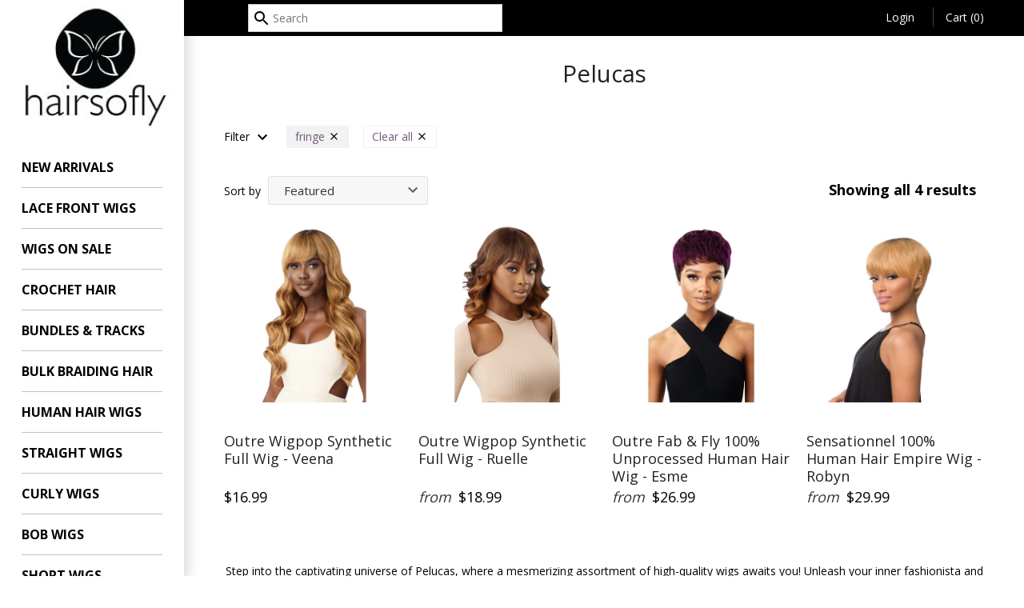

--- FILE ---
content_type: text/html; charset=utf-8
request_url: https://hairsoflyshop.com/collections/pelucas/fringe
body_size: 23253
content:
<!doctype html>
<html lang="en" class="no-js">
<head>
<!-- Masonry v3.0.0 -->
<meta charset="UTF-8">
  <meta http-equiv="X-UA-Compatible" content="IE=edge,chrome=1">
  <meta name="viewport" content="width=device-width, initial-scale=1">
  <meta name="theme-color" content="#ffffff">
  <meta name="google-site-verification" content="7ulA1IMpNA4kKXqzUJEs2q8ZC4bJrgbVfpYtiku-x0M" />

  <title>
Pelucas
</title>

<meta name="description" content="Step into the captivating universe of Pelucas, where a mesmerizing assortment of high-quality wigs awaits you! Unleash your inner fashionista and redefine your personal style with our diverse collection, featuring an array of stunning designs and natural-looking fibers. Our expertly crafted wigs range from luxurious la" />


  
  <link rel="shortcut icon" href="//hairsoflyshop.com/cdn/shop/files/favi_png.png?v=1613719194" type="image/png" />
  

 <link rel="canonical" href="https://hairsoflyshop.com/collections/pelucas/fringe" />

      
    <meta property="og:site_name" content="HAIRSOFLY SHOP" />
    
        <meta property="og:type" content="website" />
        
        
    
     <script>window.performance && window.performance.mark && window.performance.mark('shopify.content_for_header.start');</script><meta name="facebook-domain-verification" content="c78qv48h0hvneznffr6s7txmc5v6cb">
<meta id="shopify-digital-wallet" name="shopify-digital-wallet" content="/6747923/digital_wallets/dialog">
<meta name="shopify-checkout-api-token" content="e003adc82d573197723ac45a3dc8d339">
<meta id="in-context-paypal-metadata" data-shop-id="6747923" data-venmo-supported="false" data-environment="production" data-locale="en_US" data-paypal-v4="true" data-currency="USD">
<link rel="alternate" type="application/atom+xml" title="Feed" href="/collections/pelucas/fringe.atom" />
<link rel="alternate" type="application/json+oembed" href="https://hairsoflyshop.com/collections/pelucas/fringe.oembed">
<script async="async" data-src="/checkouts/internal/preloads.js?locale=en-US"></script>
<link rel="preconnect" href="https://shop.app" crossorigin="anonymous">
<script async="async" data-src="https://shop.app/checkouts/internal/preloads.js?locale=en-US&shop_id=6747923" crossorigin="anonymous"></script>
<script id="apple-pay-shop-capabilities" type="application/json">{"shopId":6747923,"countryCode":"US","currencyCode":"USD","merchantCapabilities":["supports3DS"],"merchantId":"gid:\/\/shopify\/Shop\/6747923","merchantName":"HAIRSOFLY SHOP","requiredBillingContactFields":["postalAddress","email","phone"],"requiredShippingContactFields":["postalAddress","email","phone"],"shippingType":"shipping","supportedNetworks":["visa","masterCard","amex","discover","elo","jcb"],"total":{"type":"pending","label":"HAIRSOFLY SHOP","amount":"1.00"},"shopifyPaymentsEnabled":true,"supportsSubscriptions":true}</script>
<script id="shopify-features" type="application/json">{"accessToken":"e003adc82d573197723ac45a3dc8d339","betas":["rich-media-storefront-analytics"],"domain":"hairsoflyshop.com","predictiveSearch":true,"shopId":6747923,"locale":"en"}</script>
<script>var Shopify = Shopify || {};
Shopify.shop = "hairsofly.myshopify.com";
Shopify.locale = "en";
Shopify.currency = {"active":"USD","rate":"1.0"};
Shopify.country = "US";
Shopify.theme = {"name":"AI Speed and Performance Updates – DO NOT DELETE","id":134523060342,"schema_name":"Masonry","schema_version":"3.0.1","theme_store_id":450,"role":"main"};
Shopify.theme.handle = "null";
Shopify.theme.style = {"id":null,"handle":null};
Shopify.cdnHost = "hairsoflyshop.com/cdn";
Shopify.routes = Shopify.routes || {};
Shopify.routes.root = "/";</script>
<script type="module">!function(o){(o.Shopify=o.Shopify||{}).modules=!0}(window);</script>
<script>!function(o){function n(){var o=[];function n(){o.push(Array.prototype.slice.apply(arguments))}return n.q=o,n}var t=o.Shopify=o.Shopify||{};t.loadFeatures=n(),t.autoloadFeatures=n()}(window);</script>
<script>
  window.ShopifyPay = window.ShopifyPay || {};
  window.ShopifyPay.apiHost = "shop.app\/pay";
  window.ShopifyPay.redirectState = null;
</script>
<script id="shop-js-analytics" type="application/json">{"pageType":"collection"}</script>
<script defer="defer" async type="module" data-src="//hairsoflyshop.com/cdn/shopifycloud/shop-js/modules/v2/client.init-shop-cart-sync_D0dqhulL.en.esm.js"></script>
<script defer="defer" async type="module" data-src="//hairsoflyshop.com/cdn/shopifycloud/shop-js/modules/v2/chunk.common_CpVO7qML.esm.js"></script>
<script type="module">
  await import("//hairsoflyshop.com/cdn/shopifycloud/shop-js/modules/v2/client.init-shop-cart-sync_D0dqhulL.en.esm.js");
await import("//hairsoflyshop.com/cdn/shopifycloud/shop-js/modules/v2/chunk.common_CpVO7qML.esm.js");

  window.Shopify.SignInWithShop?.initShopCartSync?.({"fedCMEnabled":true,"windoidEnabled":true});

</script>
<script>
  window.Shopify = window.Shopify || {};
  if (!window.Shopify.featureAssets) window.Shopify.featureAssets = {};
  window.Shopify.featureAssets['shop-js'] = {"shop-cart-sync":["modules/v2/client.shop-cart-sync_D9bwt38V.en.esm.js","modules/v2/chunk.common_CpVO7qML.esm.js"],"init-fed-cm":["modules/v2/client.init-fed-cm_BJ8NPuHe.en.esm.js","modules/v2/chunk.common_CpVO7qML.esm.js"],"init-shop-email-lookup-coordinator":["modules/v2/client.init-shop-email-lookup-coordinator_pVrP2-kG.en.esm.js","modules/v2/chunk.common_CpVO7qML.esm.js"],"shop-cash-offers":["modules/v2/client.shop-cash-offers_CNh7FWN-.en.esm.js","modules/v2/chunk.common_CpVO7qML.esm.js","modules/v2/chunk.modal_DKF6x0Jh.esm.js"],"init-shop-cart-sync":["modules/v2/client.init-shop-cart-sync_D0dqhulL.en.esm.js","modules/v2/chunk.common_CpVO7qML.esm.js"],"init-windoid":["modules/v2/client.init-windoid_DaoAelzT.en.esm.js","modules/v2/chunk.common_CpVO7qML.esm.js"],"shop-toast-manager":["modules/v2/client.shop-toast-manager_1DND8Tac.en.esm.js","modules/v2/chunk.common_CpVO7qML.esm.js"],"pay-button":["modules/v2/client.pay-button_CFeQi1r6.en.esm.js","modules/v2/chunk.common_CpVO7qML.esm.js"],"shop-button":["modules/v2/client.shop-button_Ca94MDdQ.en.esm.js","modules/v2/chunk.common_CpVO7qML.esm.js"],"shop-login-button":["modules/v2/client.shop-login-button_DPYNfp1Z.en.esm.js","modules/v2/chunk.common_CpVO7qML.esm.js","modules/v2/chunk.modal_DKF6x0Jh.esm.js"],"avatar":["modules/v2/client.avatar_BTnouDA3.en.esm.js"],"shop-follow-button":["modules/v2/client.shop-follow-button_BMKh4nJE.en.esm.js","modules/v2/chunk.common_CpVO7qML.esm.js","modules/v2/chunk.modal_DKF6x0Jh.esm.js"],"init-customer-accounts-sign-up":["modules/v2/client.init-customer-accounts-sign-up_CJXi5kRN.en.esm.js","modules/v2/client.shop-login-button_DPYNfp1Z.en.esm.js","modules/v2/chunk.common_CpVO7qML.esm.js","modules/v2/chunk.modal_DKF6x0Jh.esm.js"],"init-shop-for-new-customer-accounts":["modules/v2/client.init-shop-for-new-customer-accounts_BoBxkgWu.en.esm.js","modules/v2/client.shop-login-button_DPYNfp1Z.en.esm.js","modules/v2/chunk.common_CpVO7qML.esm.js","modules/v2/chunk.modal_DKF6x0Jh.esm.js"],"init-customer-accounts":["modules/v2/client.init-customer-accounts_DCuDTzpR.en.esm.js","modules/v2/client.shop-login-button_DPYNfp1Z.en.esm.js","modules/v2/chunk.common_CpVO7qML.esm.js","modules/v2/chunk.modal_DKF6x0Jh.esm.js"],"checkout-modal":["modules/v2/client.checkout-modal_U_3e4VxF.en.esm.js","modules/v2/chunk.common_CpVO7qML.esm.js","modules/v2/chunk.modal_DKF6x0Jh.esm.js"],"lead-capture":["modules/v2/client.lead-capture_DEgn0Z8u.en.esm.js","modules/v2/chunk.common_CpVO7qML.esm.js","modules/v2/chunk.modal_DKF6x0Jh.esm.js"],"shop-login":["modules/v2/client.shop-login_CoM5QKZ_.en.esm.js","modules/v2/chunk.common_CpVO7qML.esm.js","modules/v2/chunk.modal_DKF6x0Jh.esm.js"],"payment-terms":["modules/v2/client.payment-terms_BmrqWn8r.en.esm.js","modules/v2/chunk.common_CpVO7qML.esm.js","modules/v2/chunk.modal_DKF6x0Jh.esm.js"]};
</script>
<script>(function() {
  var isLoaded = false;
  function asyncLoad() {
    if (isLoaded) return;
    isLoaded = true;
    var urls = ["https:\/\/loox.io\/widget\/Vygqjt7zr-\/loox.1466514057281.js?shop=hairsofly.myshopify.com","https:\/\/sellup.herokuapp.com\/upseller.js?shop=hairsofly.myshopify.com","https:\/\/uw-egcr.s3.eu-west-2.amazonaws.com\/egcr-badge-hairsofly.myshopify.com.js?shop=hairsofly.myshopify.com","https:\/\/cdn2.recomaticapp.com\/assets\/recomatic2-2-063abcd3484bd44647516b2fbc04d61d093e4d399cd4d8c1c7b1a611231b9a80.js?shop=hairsofly.myshopify.com","\/\/searchserverapi1.com\/widgets\/shopify\/init.js?a=6H9C3L0o3L\u0026shop=hairsofly.myshopify.com"];
    for (var i = 0; i < urls.length; i++) {
      var s = document.createElement('script');
      s.type = 'text/javascript';
      s.async = true;
      s.src = urls[i];
      var x = document.getElementsByTagName('script')[0];
      x.parentNode.insertBefore(s, x);
    }
  };
  document.addEventListener('StartAsyncLoading',function(event){asyncLoad();});if(window.attachEvent) {
    window.attachEvent('onload', function(){});
  } else {
    window.addEventListener('load', function(){}, false);
  }
})();</script>
<script id="__st">var __st={"a":6747923,"offset":-18000,"reqid":"022b01f7-0df9-4236-9423-6856cf17036d-1763858632","pageurl":"hairsoflyshop.com\/collections\/pelucas\/fringe","u":"75ad7d2a903c","p":"collection","rtyp":"collection","rid":273927438454};</script>
<script>window.ShopifyPaypalV4VisibilityTracking = true;</script>
<script id="form-persister">!function(){'use strict';const t='contact',e='new_comment',n=[[t,t],['blogs',e],['comments',e],[t,'customer']],o='password',r='form_key',c=['recaptcha-v3-token','g-recaptcha-response','h-captcha-response',o],s=()=>{try{return window.sessionStorage}catch{return}},i='__shopify_v',u=t=>t.elements[r],a=function(){const t=[...n].map((([t,e])=>`form[action*='/${t}']:not([data-nocaptcha='true']) input[name='form_type'][value='${e}']`)).join(',');var e;return e=t,()=>e?[...document.querySelectorAll(e)].map((t=>t.form)):[]}();function m(t){const e=u(t);a().includes(t)&&(!e||!e.value)&&function(t){try{if(!s())return;!function(t){const e=s();if(!e)return;const n=u(t);if(!n)return;const o=n.value;o&&e.removeItem(o)}(t);const e=Array.from(Array(32),(()=>Math.random().toString(36)[2])).join('');!function(t,e){u(t)||t.append(Object.assign(document.createElement('input'),{type:'hidden',name:r})),t.elements[r].value=e}(t,e),function(t,e){const n=s();if(!n)return;const r=[...t.querySelectorAll(`input[type='${o}']`)].map((({name:t})=>t)),u=[...c,...r],a={};for(const[o,c]of new FormData(t).entries())u.includes(o)||(a[o]=c);n.setItem(e,JSON.stringify({[i]:1,action:t.action,data:a}))}(t,e)}catch(e){console.error('failed to persist form',e)}}(t)}const f=t=>{if('true'===t.dataset.persistBound)return;const e=function(t,e){const n=function(t){return'function'==typeof t.submit?t.submit:HTMLFormElement.prototype.submit}(t).bind(t);return function(){let t;return()=>{t||(t=!0,(()=>{try{e(),n()}catch(t){(t=>{console.error('form submit failed',t)})(t)}})(),setTimeout((()=>t=!1),250))}}()}(t,(()=>{m(t)}));!function(t,e){if('function'==typeof t.submit&&'function'==typeof e)try{t.submit=e}catch{}}(t,e),t.addEventListener('submit',(t=>{t.preventDefault(),e()})),t.dataset.persistBound='true'};!function(){function t(t){const e=(t=>{const e=t.target;return e instanceof HTMLFormElement?e:e&&e.form})(t);e&&m(e)}document.addEventListener('submit',t),document.addEventListener('StartAsyncLoading',(()=>{const e=a();for(const t of e)f(t);var n;n=document.body,new window.MutationObserver((t=>{for(const e of t)if('childList'===e.type&&e.addedNodes.length)for(const t of e.addedNodes)1===t.nodeType&&'FORM'===t.tagName&&a().includes(t)&&f(t)})).observe(n,{childList:!0,subtree:!0,attributes:!1}),document.removeEventListener('submit',t)}))}()}();</script>
<script integrity="sha256-52AcMU7V7pcBOXWImdc/TAGTFKeNjmkeM1Pvks/DTgc=" data-source-attribution="shopify.loadfeatures" defer="defer" data-src="//hairsoflyshop.com/cdn/shopifycloud/storefront/assets/storefront/load_feature-81c60534.js" crossorigin="anonymous"></script>
<script crossorigin="anonymous" defer="defer" data-src="//hairsoflyshop.com/cdn/shopifycloud/storefront/assets/shopify_pay/storefront-65b4c6d7.js?v=20250812"></script>
<script data-source-attribution="shopify.dynamic_checkout.dynamic.init">var Shopify=Shopify||{};Shopify.PaymentButton=Shopify.PaymentButton||{isStorefrontPortableWallets:!0,init:function(){window.Shopify.PaymentButton.init=function(){};var t=document.createElement("script");t.data-src="https://hairsoflyshop.com/cdn/shopifycloud/portable-wallets/latest/portable-wallets.en.js",t.type="module",document.head.appendChild(t)}};
</script>
<script data-source-attribution="shopify.dynamic_checkout.buyer_consent">
  function portableWalletsHideBuyerConsent(e){var t=document.getElementById("shopify-buyer-consent"),n=document.getElementById("shopify-subscription-policy-button");t&&n&&(t.classList.add("hidden"),t.setAttribute("aria-hidden","true"),n.removeEventListener("click",e))}function portableWalletsShowBuyerConsent(e){var t=document.getElementById("shopify-buyer-consent"),n=document.getElementById("shopify-subscription-policy-button");t&&n&&(t.classList.remove("hidden"),t.removeAttribute("aria-hidden"),n.addEventListener("click",e))}window.Shopify?.PaymentButton&&(window.Shopify.PaymentButton.hideBuyerConsent=portableWalletsHideBuyerConsent,window.Shopify.PaymentButton.showBuyerConsent=portableWalletsShowBuyerConsent);
</script>
<script data-source-attribution="shopify.dynamic_checkout.cart.bootstrap">document.addEventListener("DOMContentLoaded",(function(){function t(){return document.querySelector("shopify-accelerated-checkout-cart, shopify-accelerated-checkout")}if(t())Shopify.PaymentButton.init();else{new MutationObserver((function(e,n){t()&&(Shopify.PaymentButton.init(),n.disconnect())})).observe(document.body,{childList:!0,subtree:!0})}}));
</script>
<script id='scb4127' type='text/javascript' async='' data-src='https://hairsoflyshop.com/cdn/shopifycloud/privacy-banner/storefront-banner.js'></script><link id="shopify-accelerated-checkout-styles" rel="stylesheet" media="screen" href="https://hairsoflyshop.com/cdn/shopifycloud/portable-wallets/latest/accelerated-checkout-backwards-compat.css" crossorigin="anonymous">
<style id="shopify-accelerated-checkout-cart">
        #shopify-buyer-consent {
  margin-top: 1em;
  display: inline-block;
  width: 100%;
}

#shopify-buyer-consent.hidden {
  display: none;
}

#shopify-subscription-policy-button {
  background: none;
  border: none;
  padding: 0;
  text-decoration: underline;
  font-size: inherit;
  cursor: pointer;
}

#shopify-subscription-policy-button::before {
  box-shadow: none;
}

      </style>

<script>window.performance && window.performance.mark && window.performance.mark('shopify.content_for_header.end');</script>
    <script>(()=>{try{var e=navigator,t=e.userAgent,r=0,a=(e,t,r)=>e.setAttribute(t,r),o=(e,t)=>e.removeAttribute(t),d="tagName",n="forEach",l="indexOf";(e.platform[l]("x86_64")>-1&&0>t[l]("CrOS")||t[l]("power")>-1||t[l]("rix")>-1)&&new MutationObserver((e=>{e[n]((({addedNodes:e})=>{e[n]((e=>{1===e.nodeType&&("IFRAME"===e[d]&&(a(e,"loading","lazy"),a(e,"data-src",e.src),o(e,"src")),"IMG"===e[d]&&r++>30&&a(e,"loading","lazy"),"SCRIPT"===e[d]&&(a(e,"data-src",e.src),o(e,"src"),e.type="text/lazyload"))}))}))})).observe(document.documentElement,{childList:!0,subtree:!0});var c=e=>document.querySelector(e),s=()=>Date.now(),i=s(),u=()=>{if(!(s()-i>500)){if(!c("body>meta"))return setTimeout(u,5);var e=c("head");document.querySelectorAll("meta,link:not([rel='stylesheet']),title")[n]((t=>e.append(t)))}};u()}catch(m){}})();</script>

  




<link href="//fonts.googleapis.com/css?family=Open+Sans:400,600,700,900|Open+Sans:400,600,700,900|Open+Sans:400,600,700,900|Open+Sans:400,600,700,900" rel="stylesheet" type="text/css" />

  <script>window.performance && window.performance.mark && window.performance.mark('shopify.content_for_header.start');</script><meta name="facebook-domain-verification" content="c78qv48h0hvneznffr6s7txmc5v6cb">
<meta id="shopify-digital-wallet" name="shopify-digital-wallet" content="/6747923/digital_wallets/dialog">
<meta name="shopify-checkout-api-token" content="e003adc82d573197723ac45a3dc8d339">
<meta id="in-context-paypal-metadata" data-shop-id="6747923" data-venmo-supported="false" data-environment="production" data-locale="en_US" data-paypal-v4="true" data-currency="USD">
<link rel="alternate" type="application/atom+xml" title="Feed" href="/collections/pelucas/fringe.atom" />
<link rel="alternate" type="application/json+oembed" href="https://hairsoflyshop.com/collections/pelucas/fringe.oembed">
<script async="async" src="/checkouts/internal/preloads.js?locale=en-US"></script>
<link rel="preconnect" href="https://shop.app" crossorigin="anonymous">
<script async="async" src="https://shop.app/checkouts/internal/preloads.js?locale=en-US&shop_id=6747923" crossorigin="anonymous"></script>
<script id="apple-pay-shop-capabilities" type="application/json">{"shopId":6747923,"countryCode":"US","currencyCode":"USD","merchantCapabilities":["supports3DS"],"merchantId":"gid:\/\/shopify\/Shop\/6747923","merchantName":"HAIRSOFLY SHOP","requiredBillingContactFields":["postalAddress","email","phone"],"requiredShippingContactFields":["postalAddress","email","phone"],"shippingType":"shipping","supportedNetworks":["visa","masterCard","amex","discover","elo","jcb"],"total":{"type":"pending","label":"HAIRSOFLY SHOP","amount":"1.00"},"shopifyPaymentsEnabled":true,"supportsSubscriptions":true}</script>
<script id="shopify-features" type="application/json">{"accessToken":"e003adc82d573197723ac45a3dc8d339","betas":["rich-media-storefront-analytics"],"domain":"hairsoflyshop.com","predictiveSearch":true,"shopId":6747923,"locale":"en"}</script>
<script>var Shopify = Shopify || {};
Shopify.shop = "hairsofly.myshopify.com";
Shopify.locale = "en";
Shopify.currency = {"active":"USD","rate":"1.0"};
Shopify.country = "US";
Shopify.theme = {"name":"AI Speed and Performance Updates – DO NOT DELETE","id":134523060342,"schema_name":"Masonry","schema_version":"3.0.1","theme_store_id":450,"role":"main"};
Shopify.theme.handle = "null";
Shopify.theme.style = {"id":null,"handle":null};
Shopify.cdnHost = "hairsoflyshop.com/cdn";
Shopify.routes = Shopify.routes || {};
Shopify.routes.root = "/";</script>
<script type="module">!function(o){(o.Shopify=o.Shopify||{}).modules=!0}(window);</script>
<script>!function(o){function n(){var o=[];function n(){o.push(Array.prototype.slice.apply(arguments))}return n.q=o,n}var t=o.Shopify=o.Shopify||{};t.loadFeatures=n(),t.autoloadFeatures=n()}(window);</script>
<script>
  window.ShopifyPay = window.ShopifyPay || {};
  window.ShopifyPay.apiHost = "shop.app\/pay";
  window.ShopifyPay.redirectState = null;
</script>
<script id="shop-js-analytics" type="application/json">{"pageType":"collection"}</script>
<script defer="defer" async type="module" src="//hairsoflyshop.com/cdn/shopifycloud/shop-js/modules/v2/client.init-shop-cart-sync_D0dqhulL.en.esm.js"></script>
<script defer="defer" async type="module" src="//hairsoflyshop.com/cdn/shopifycloud/shop-js/modules/v2/chunk.common_CpVO7qML.esm.js"></script>
<script type="module">
  await import("//hairsoflyshop.com/cdn/shopifycloud/shop-js/modules/v2/client.init-shop-cart-sync_D0dqhulL.en.esm.js");
await import("//hairsoflyshop.com/cdn/shopifycloud/shop-js/modules/v2/chunk.common_CpVO7qML.esm.js");

  window.Shopify.SignInWithShop?.initShopCartSync?.({"fedCMEnabled":true,"windoidEnabled":true});

</script>
<script>
  window.Shopify = window.Shopify || {};
  if (!window.Shopify.featureAssets) window.Shopify.featureAssets = {};
  window.Shopify.featureAssets['shop-js'] = {"shop-cart-sync":["modules/v2/client.shop-cart-sync_D9bwt38V.en.esm.js","modules/v2/chunk.common_CpVO7qML.esm.js"],"init-fed-cm":["modules/v2/client.init-fed-cm_BJ8NPuHe.en.esm.js","modules/v2/chunk.common_CpVO7qML.esm.js"],"init-shop-email-lookup-coordinator":["modules/v2/client.init-shop-email-lookup-coordinator_pVrP2-kG.en.esm.js","modules/v2/chunk.common_CpVO7qML.esm.js"],"shop-cash-offers":["modules/v2/client.shop-cash-offers_CNh7FWN-.en.esm.js","modules/v2/chunk.common_CpVO7qML.esm.js","modules/v2/chunk.modal_DKF6x0Jh.esm.js"],"init-shop-cart-sync":["modules/v2/client.init-shop-cart-sync_D0dqhulL.en.esm.js","modules/v2/chunk.common_CpVO7qML.esm.js"],"init-windoid":["modules/v2/client.init-windoid_DaoAelzT.en.esm.js","modules/v2/chunk.common_CpVO7qML.esm.js"],"shop-toast-manager":["modules/v2/client.shop-toast-manager_1DND8Tac.en.esm.js","modules/v2/chunk.common_CpVO7qML.esm.js"],"pay-button":["modules/v2/client.pay-button_CFeQi1r6.en.esm.js","modules/v2/chunk.common_CpVO7qML.esm.js"],"shop-button":["modules/v2/client.shop-button_Ca94MDdQ.en.esm.js","modules/v2/chunk.common_CpVO7qML.esm.js"],"shop-login-button":["modules/v2/client.shop-login-button_DPYNfp1Z.en.esm.js","modules/v2/chunk.common_CpVO7qML.esm.js","modules/v2/chunk.modal_DKF6x0Jh.esm.js"],"avatar":["modules/v2/client.avatar_BTnouDA3.en.esm.js"],"shop-follow-button":["modules/v2/client.shop-follow-button_BMKh4nJE.en.esm.js","modules/v2/chunk.common_CpVO7qML.esm.js","modules/v2/chunk.modal_DKF6x0Jh.esm.js"],"init-customer-accounts-sign-up":["modules/v2/client.init-customer-accounts-sign-up_CJXi5kRN.en.esm.js","modules/v2/client.shop-login-button_DPYNfp1Z.en.esm.js","modules/v2/chunk.common_CpVO7qML.esm.js","modules/v2/chunk.modal_DKF6x0Jh.esm.js"],"init-shop-for-new-customer-accounts":["modules/v2/client.init-shop-for-new-customer-accounts_BoBxkgWu.en.esm.js","modules/v2/client.shop-login-button_DPYNfp1Z.en.esm.js","modules/v2/chunk.common_CpVO7qML.esm.js","modules/v2/chunk.modal_DKF6x0Jh.esm.js"],"init-customer-accounts":["modules/v2/client.init-customer-accounts_DCuDTzpR.en.esm.js","modules/v2/client.shop-login-button_DPYNfp1Z.en.esm.js","modules/v2/chunk.common_CpVO7qML.esm.js","modules/v2/chunk.modal_DKF6x0Jh.esm.js"],"checkout-modal":["modules/v2/client.checkout-modal_U_3e4VxF.en.esm.js","modules/v2/chunk.common_CpVO7qML.esm.js","modules/v2/chunk.modal_DKF6x0Jh.esm.js"],"lead-capture":["modules/v2/client.lead-capture_DEgn0Z8u.en.esm.js","modules/v2/chunk.common_CpVO7qML.esm.js","modules/v2/chunk.modal_DKF6x0Jh.esm.js"],"shop-login":["modules/v2/client.shop-login_CoM5QKZ_.en.esm.js","modules/v2/chunk.common_CpVO7qML.esm.js","modules/v2/chunk.modal_DKF6x0Jh.esm.js"],"payment-terms":["modules/v2/client.payment-terms_BmrqWn8r.en.esm.js","modules/v2/chunk.common_CpVO7qML.esm.js","modules/v2/chunk.modal_DKF6x0Jh.esm.js"]};
</script>
<script>(function() {
  var isLoaded = false;
  function asyncLoad() {
    if (isLoaded) return;
    isLoaded = true;
    var urls = ["https:\/\/loox.io\/widget\/Vygqjt7zr-\/loox.1466514057281.js?shop=hairsofly.myshopify.com","https:\/\/sellup.herokuapp.com\/upseller.js?shop=hairsofly.myshopify.com","https:\/\/uw-egcr.s3.eu-west-2.amazonaws.com\/egcr-badge-hairsofly.myshopify.com.js?shop=hairsofly.myshopify.com","https:\/\/cdn2.recomaticapp.com\/assets\/recomatic2-2-063abcd3484bd44647516b2fbc04d61d093e4d399cd4d8c1c7b1a611231b9a80.js?shop=hairsofly.myshopify.com","\/\/searchserverapi1.com\/widgets\/shopify\/init.js?a=6H9C3L0o3L\u0026shop=hairsofly.myshopify.com"];
    for (var i = 0; i < urls.length; i++) {
      var s = document.createElement('script');
      s.type = 'text/javascript';
      s.async = true;
      s.src = urls[i];
      var x = document.getElementsByTagName('script')[0];
      x.parentNode.insertBefore(s, x);
    }
  };
  if(window.attachEvent) {
    window.attachEvent('onload', asyncLoad);
  } else {
    window.addEventListener('load', asyncLoad, false);
  }
})();</script>
<script id="__st">var __st={"a":6747923,"offset":-18000,"reqid":"022b01f7-0df9-4236-9423-6856cf17036d-1763858632","pageurl":"hairsoflyshop.com\/collections\/pelucas\/fringe","u":"75ad7d2a903c","p":"collection","rtyp":"collection","rid":273927438454};</script>
<script>window.ShopifyPaypalV4VisibilityTracking = true;</script>
<script id="form-persister">!function(){'use strict';const t='contact',e='new_comment',n=[[t,t],['blogs',e],['comments',e],[t,'customer']],o='password',r='form_key',c=['recaptcha-v3-token','g-recaptcha-response','h-captcha-response',o],s=()=>{try{return window.sessionStorage}catch{return}},i='__shopify_v',u=t=>t.elements[r],a=function(){const t=[...n].map((([t,e])=>`form[action*='/${t}']:not([data-nocaptcha='true']) input[name='form_type'][value='${e}']`)).join(',');var e;return e=t,()=>e?[...document.querySelectorAll(e)].map((t=>t.form)):[]}();function m(t){const e=u(t);a().includes(t)&&(!e||!e.value)&&function(t){try{if(!s())return;!function(t){const e=s();if(!e)return;const n=u(t);if(!n)return;const o=n.value;o&&e.removeItem(o)}(t);const e=Array.from(Array(32),(()=>Math.random().toString(36)[2])).join('');!function(t,e){u(t)||t.append(Object.assign(document.createElement('input'),{type:'hidden',name:r})),t.elements[r].value=e}(t,e),function(t,e){const n=s();if(!n)return;const r=[...t.querySelectorAll(`input[type='${o}']`)].map((({name:t})=>t)),u=[...c,...r],a={};for(const[o,c]of new FormData(t).entries())u.includes(o)||(a[o]=c);n.setItem(e,JSON.stringify({[i]:1,action:t.action,data:a}))}(t,e)}catch(e){console.error('failed to persist form',e)}}(t)}const f=t=>{if('true'===t.dataset.persistBound)return;const e=function(t,e){const n=function(t){return'function'==typeof t.submit?t.submit:HTMLFormElement.prototype.submit}(t).bind(t);return function(){let t;return()=>{t||(t=!0,(()=>{try{e(),n()}catch(t){(t=>{console.error('form submit failed',t)})(t)}})(),setTimeout((()=>t=!1),250))}}()}(t,(()=>{m(t)}));!function(t,e){if('function'==typeof t.submit&&'function'==typeof e)try{t.submit=e}catch{}}(t,e),t.addEventListener('submit',(t=>{t.preventDefault(),e()})),t.dataset.persistBound='true'};!function(){function t(t){const e=(t=>{const e=t.target;return e instanceof HTMLFormElement?e:e&&e.form})(t);e&&m(e)}document.addEventListener('submit',t),document.addEventListener('DOMContentLoaded',(()=>{const e=a();for(const t of e)f(t);var n;n=document.body,new window.MutationObserver((t=>{for(const e of t)if('childList'===e.type&&e.addedNodes.length)for(const t of e.addedNodes)1===t.nodeType&&'FORM'===t.tagName&&a().includes(t)&&f(t)})).observe(n,{childList:!0,subtree:!0,attributes:!1}),document.removeEventListener('submit',t)}))}()}();</script>
<script integrity="sha256-52AcMU7V7pcBOXWImdc/TAGTFKeNjmkeM1Pvks/DTgc=" data-source-attribution="shopify.loadfeatures" defer="defer" src="//hairsoflyshop.com/cdn/shopifycloud/storefront/assets/storefront/load_feature-81c60534.js" crossorigin="anonymous"></script>
<script crossorigin="anonymous" defer="defer" src="//hairsoflyshop.com/cdn/shopifycloud/storefront/assets/shopify_pay/storefront-65b4c6d7.js?v=20250812"></script>
<script data-source-attribution="shopify.dynamic_checkout.dynamic.init">var Shopify=Shopify||{};Shopify.PaymentButton=Shopify.PaymentButton||{isStorefrontPortableWallets:!0,init:function(){window.Shopify.PaymentButton.init=function(){};var t=document.createElement("script");t.src="https://hairsoflyshop.com/cdn/shopifycloud/portable-wallets/latest/portable-wallets.en.js",t.type="module",document.head.appendChild(t)}};
</script>
<script data-source-attribution="shopify.dynamic_checkout.buyer_consent">
  function portableWalletsHideBuyerConsent(e){var t=document.getElementById("shopify-buyer-consent"),n=document.getElementById("shopify-subscription-policy-button");t&&n&&(t.classList.add("hidden"),t.setAttribute("aria-hidden","true"),n.removeEventListener("click",e))}function portableWalletsShowBuyerConsent(e){var t=document.getElementById("shopify-buyer-consent"),n=document.getElementById("shopify-subscription-policy-button");t&&n&&(t.classList.remove("hidden"),t.removeAttribute("aria-hidden"),n.addEventListener("click",e))}window.Shopify?.PaymentButton&&(window.Shopify.PaymentButton.hideBuyerConsent=portableWalletsHideBuyerConsent,window.Shopify.PaymentButton.showBuyerConsent=portableWalletsShowBuyerConsent);
</script>
<script data-source-attribution="shopify.dynamic_checkout.cart.bootstrap">document.addEventListener("DOMContentLoaded",(function(){function t(){return document.querySelector("shopify-accelerated-checkout-cart, shopify-accelerated-checkout")}if(t())Shopify.PaymentButton.init();else{new MutationObserver((function(e,n){t()&&(Shopify.PaymentButton.init(),n.disconnect())})).observe(document.body,{childList:!0,subtree:!0})}}));
</script>
<script id='scb4127' type='text/javascript' async='' src='https://hairsoflyshop.com/cdn/shopifycloud/privacy-banner/storefront-banner.js'></script><!-- placeholder 72eb8a2726cbbfce --><script>window.performance && window.performance.mark && window.performance.mark('shopify.content_for_header.end');</script>

  <link href="//hairsoflyshop.com/cdn/shop/t/90/assets/styles.css?v=63026264738269531941747477676" rel="stylesheet" type="text/css" media="all" />
  <style>
    .swatch .swatch-element input:checked+label {
  -webkit-box-shadow: inset 0px 0px 0px 4px #c071ca;
  -moz-box-shadow: inset 0px 0px 0px 4px #c071ca;
  box-shadow: inset 0 0 0 4px #c071ca;
}
.swatch .swatch-element input:checked+label .cname {
    background: #c071ca !important;
    -webkit-box-shadow: inset 0px 0px 0px 4px #c071ca;
    -moz-box-shadow: inset 0px 0px 0px 4px #c071ca;
    box-shadow: inset 0 0 0 4px #c071ca;
}
.swatch .swatch-element input:checked+label {
    border-color: #c071ca;
}
.swatch .swatch-element label:hover .cname {
    background: #c071ca !important;
}
.swatch .swatch-element label:hover {
    -webkit-box-shadow: inset 0px 0px 0px 4px #c071ca;
    -moz-box-shadow: inset 0px 0px 0px 4px #c071ca;
    box-shadow: inset 0 0 0 4px #c071ca;
}
.pagination span.page.current {
  border: solid 1px #c071ca;
  color: #c071ca;
}
@media only screen and (max-width: 768px) {
  .block.product .sub .product-block-title {
    font-size: 16px;
  }
}
  </style>
  <link href="//hairsoflyshop.com/cdn/shop/t/90/assets/drawer.css?v=8186441791529941881747476976" rel="stylesheet" type="text/css" media="all" />
  <link href="//hairsoflyshop.com/cdn/shop/t/90/assets/custom.css?v=118696004778831322071747476861" rel="stylesheet" type="text/css" media="all" />

  

  <script src="//hairsoflyshop.com/cdn/shopifycloud/storefront/assets/themes_support/option_selection-b017cd28.js" type="text/javascript"></script>
  <script src="https://cdnjs.cloudflare.com/ajax/libs/jquery/1.12.4/jquery.min.js" integrity="sha256-ZosEbRLbNQzLpnKIkEdrPv7lOy9C27hHQ+Xp8a4MxAQ=" crossorigin="anonymous"></script>
  <script src="https://cdnjs.cloudflare.com/ajax/libs/jquery-migrate/1.4.1/jquery-migrate.min.js" integrity="sha256-SOuLUArmo4YXtXONKz+uxIGSKneCJG4x0nVcA0pFzV0=" crossorigin="anonymous"></script>
  <script>
    document.documentElement.className = ''; //Remove no-js class
    window.theme = window.theme || {};
    theme.money_format = "${{amount}}";
    theme.money_container = 'span.theme-money';
    theme.productData = {};
  </script>
	<script>var loox_global_hash = '1763851757536';</script><style>.loox-reviews-default { max-width: 1200px; margin: 0 auto; }.loox-rating .loox-icon { color:#C071CA; }
:root { --lxs-rating-icon-color: #C071CA; }</style>                


  <script async type='text/javascript' src='https://cdn2.recomaticapp.com/assets/recomatic2-2-063abcd3484bd44647516b2fbc04d61d093e4d399cd4d8c1c7b1a611231b9a80.js'></script>



<style>
  .slide-mobile-img {
    display: none !important;
  }
  @media only screen and (max-width: 600px) {
    .slide-mobile-img {
      display: block !important;
    } 
    .slide-desktop-img {
      display: none !important;
    } 
  }
</style>
<!-- BEGIN app block: shopify://apps/schema-plus-for-seo/blocks/schemaplus_app_embed/0199c405-aef8-7230-87a6-aacc5fab62ed --><script src="https://cdn.shopify.com/extensions/019aa6a7-dfe1-7cc8-b1ef-d5b335dc4bcf/schemaplus-schemafiles-48/assets/loader.min.js" async></script> <!-- BEGIN app snippet: collections --><script type="application/ld+json" class="schemaplus-schema">  [ { "@context": "http://schema.org", "@type": "OfferCatalog", "mainEntityOfPage": { "@type": "WebPage", "@id": "https://hairsoflyshop.com/collections/pelucas#webpage_sp_schemaplus" }, "description": "Step into the captivating universe of Pelucas, where a mesmerizing assortment of high-quality wigs awaits you! Unleash your inner fashionista and redefine your personal style with our diverse collection, featuring an array of stunning designs and natural-looking fibers. Our expertly crafted wigs range from luxurious lace fronts to irresistible voluminous curls, ensuring that you find the perfect match for your unique taste.\nTransform your look effortlessly with our versatile Pelucas, ideal for special occasions, everyday wear, or cosplay adventures. We take pride in offering a wide selection of colors, textures, and lengths, catering to all hair types and preferences. Our wigs are made from top-notch materials, including synthetic and human hair options, to guarantee a realistic and comfortable experience for all our customers.\nPelucas is your ultimate destination for hair transformations, empowering you to express your true self with confidence and flair. Our user-friendly website makes browsing and shopping a breeze, while our dedicated customer service team is always ready to assist you with any questions or concerns.\nIn addition to our fantastic wig selection, we also offer an assortment of wig care products and accessories to help you maintain the longevity and beauty of your new Pelucas. From wig stands and caps to styling tools and expert tips, we've got you covered.\nSo, why wait any longer? Dive into the enchanting world of Pelucas and experience the magic of endless styling possibilities with our meticulously designed, ultra-comfortable wigs that are sure to turn heads wherever you go. Embrace your individuality and make a statement with Pelucas – your one-stop shop for all things wigs and hair transformations!", "name": "Pelucas", "url": "https://hairsoflyshop.com/collections/pelucas",  "numberOfItems": "814" }  ] </script> <!-- BEGIN app snippet: products --><script type="application/ld+json" class="schemaplus-schema">  [ { "@context": "http://schema.org",  "@type": "ProductGroup",  "@id": "https://hairsoflyshop.com/products/outre-wigpop-synthetic-full-wig-veena#product_sp_schemaplus", "mainEntityOfPage": { "@type": "WebPage", "@id": "https://hairsoflyshop.com/products/outre-wigpop-synthetic-full-wig-veena#webpage_sp_schemaplus", "sdDatePublished": "2025-11-22T19:43-0500", "sdPublisher": { "@context": "http://schema.org", "@type": "Organization", "@id": "https://schemaplus.io", "name": "SchemaPlus App" } }, "additionalProperty": [    { "@type": "PropertyValue", "name" : "Tags", "value": [  "bang",  "curly",  "fringe",  "long"  ] }   ,{"@type": "PropertyValue", "name" : "Color", "value": [  "1 JET BLACK",  "1B OFF BLACK",  "2 DARK BROWN",  "613",  "DR2\/BLSDBL",  "DRCHERWN",  "DRGICPBAL",  "DRHAZBRN",  "DRMKCHO"  ] }   ],   "aggregateRating": { "@type": "AggregateRating", "description": "Loox Reviews", "bestRating": "5", "worstRating": "1", "reviewCount": "2", "ratingValue": "5.0" },   "brand": { "@type": "Brand", "name": "OUTRE",  "url": "https://hairsoflyshop.com/collections/vendors?q=OUTRE"  }, "category":"Premium Synthetic Wig", "color": "", "depth":"", "height":"", "itemCondition":"http://schema.org/NewCondition", "logo":"", "manufacturer":"", "material": "", "model":"39768993005686",  "hasVariant": [           { "@type": "Product",  "name" : "613",   "sku": "VEENA 613",   "gtin12": "827298935650",   "mpn": "827298935650",   "image": "https://schemaplus-frontend.s3.us-east-1.amazonaws.com/no-image-100-2a702f30_small.webp",    "description": "\nOutre Wigpop Synthetic Full Wig - Veena\n\nGreat Value\nRange of Trendy Color \u0026amp; Styles\nHeat-Styling Friendly\nLength: 26\"\nColor Shown: DR HAZELNUT BROWN (DRHAZBRN)\n\n",  "offers": { "@type": "Offer", "url": "https://hairsoflyshop.com/products/outre-wigpop-synthetic-full-wig-veena?variant=39768993005686", "@id": "39768993005686",   "availability": "http://schema.org/InStock",    "inventoryLevel": { "@type": "QuantitativeValue", "value": "1" },     "price" : 16.99, "priceSpecification": [ { "@type": "UnitPriceSpecification", "price": 16.99, "priceCurrency": "USD" }  ],   "priceValidUntil": "2030-12-21", "priceCurrency": "USD",    "shippingDetails": [  { "@type":"OfferShippingDetails", "@id": "https://hairsoflyshop.com/products/outre-wigpop-synthetic-full-wig-veena#shippingPolicy_schemaplus_1" }  ],   "hasMerchantReturnPolicy": [  { "@type": "MerchantReturnPolicy", "@id": "https://hairsoflyshop.com/products/outre-wigpop-synthetic-full-wig-veena#returnPolicy_schemaplus_1" }  ],  "itemCondition":"http://schema.org/NewCondition", "brand": { "@type": "Brand", "name": "OUTRE",  "url": "https://hairsoflyshop.com/collections/vendors?q=OUTRE"  }, "seller": { "@type": "Organization", "name": "HAIRSOFLY SHOP", "@id": "https://hairsoflyshop.com#organization_sp_schemaplus" } } }                  , { "@type" : "Product",  "name" : "1 JET BLACK",   "sku": "VEENA 1",   "gtin12": "827298935629",   "mpn": "827298935629",   "image": "https://schemaplus-frontend.s3.us-east-1.amazonaws.com/no-image-100-2a702f30_small.webp",    "description": "\nOutre Wigpop Synthetic Full Wig - Veena\n\nGreat Value\nRange of Trendy Color \u0026amp; Styles\nHeat-Styling Friendly\nLength: 26\"\nColor Shown: DR HAZELNUT BROWN (DRHAZBRN)\n\n",  "offers": { "@type": "Offer", "url": "https://hairsoflyshop.com/products/outre-wigpop-synthetic-full-wig-veena?variant=39768992907382", "@id": "39768992907382",  "inventoryLevel": { "@type": "QuantitativeValue", "value": "0" },    "availability": "http://schema.org/OutOfStock",      "price" : 16.99, "priceSpecification": [ { "@type": "UnitPriceSpecification", "price": 16.99, "priceCurrency": "USD" }  ],    "priceCurrency": "USD", "description": "USD-1699---16.99", "priceValidUntil": "2030-12-21",    "shippingDetails": [  { "@type":"OfferShippingDetails", "@id": "https://hairsoflyshop.com/products/outre-wigpop-synthetic-full-wig-veena#shippingPolicy_schemaplus_1" }  ],   "hasMerchantReturnPolicy": [  { "@type": "MerchantReturnPolicy", "@id": "https://hairsoflyshop.com/products/outre-wigpop-synthetic-full-wig-veena#returnPolicy_schemaplus_1" }  ],  "itemCondition":"http://schema.org/NewCondition", "brand": { "@type": "Brand", "name": "OUTRE",  "url": "https://hairsoflyshop.com/collections/vendors?q=OUTRE"  }, "seller": { "@type": "Organization", "name": "HAIRSOFLY SHOP", "@id": "https://hairsoflyshop.com#organization_sp_schemaplus" } }   }    , { "@type" : "Product",  "name" : "1B OFF BLACK",   "sku": "VEENA 1B",   "gtin12": "827298935636",   "mpn": "827298935636",   "image": "https://schemaplus-frontend.s3.us-east-1.amazonaws.com/no-image-100-2a702f30_small.webp",    "description": "\nOutre Wigpop Synthetic Full Wig - Veena\n\nGreat Value\nRange of Trendy Color \u0026amp; Styles\nHeat-Styling Friendly\nLength: 26\"\nColor Shown: DR HAZELNUT BROWN (DRHAZBRN)\n\n",  "offers": { "@type": "Offer", "url": "https://hairsoflyshop.com/products/outre-wigpop-synthetic-full-wig-veena?variant=39768992940150", "@id": "39768992940150",  "inventoryLevel": { "@type": "QuantitativeValue", "value": "0" },    "availability": "http://schema.org/OutOfStock",      "price" : 16.99, "priceSpecification": [ { "@type": "UnitPriceSpecification", "price": 16.99, "priceCurrency": "USD" }  ],    "priceCurrency": "USD", "description": "USD-1699---16.99", "priceValidUntil": "2030-12-21",    "shippingDetails": [  { "@type":"OfferShippingDetails", "@id": "https://hairsoflyshop.com/products/outre-wigpop-synthetic-full-wig-veena#shippingPolicy_schemaplus_1" }  ],   "hasMerchantReturnPolicy": [  { "@type": "MerchantReturnPolicy", "@id": "https://hairsoflyshop.com/products/outre-wigpop-synthetic-full-wig-veena#returnPolicy_schemaplus_1" }  ],  "itemCondition":"http://schema.org/NewCondition", "brand": { "@type": "Brand", "name": "OUTRE",  "url": "https://hairsoflyshop.com/collections/vendors?q=OUTRE"  }, "seller": { "@type": "Organization", "name": "HAIRSOFLY SHOP", "@id": "https://hairsoflyshop.com#organization_sp_schemaplus" } }   }    , { "@type" : "Product",  "name" : "2 DARK BROWN",   "sku": "VEENA 2",   "gtin12": "827298935643",   "mpn": "827298935643",   "image": "https://schemaplus-frontend.s3.us-east-1.amazonaws.com/no-image-100-2a702f30_small.webp",    "description": "\nOutre Wigpop Synthetic Full Wig - Veena\n\nGreat Value\nRange of Trendy Color \u0026amp; Styles\nHeat-Styling Friendly\nLength: 26\"\nColor Shown: DR HAZELNUT BROWN (DRHAZBRN)\n\n",  "offers": { "@type": "Offer", "url": "https://hairsoflyshop.com/products/outre-wigpop-synthetic-full-wig-veena?variant=39768992972918", "@id": "39768992972918",  "inventoryLevel": { "@type": "QuantitativeValue", "value": "0" },    "availability": "http://schema.org/OutOfStock",      "price" : 16.99, "priceSpecification": [ { "@type": "UnitPriceSpecification", "price": 16.99, "priceCurrency": "USD" }  ],    "priceCurrency": "USD", "description": "USD-1699---16.99", "priceValidUntil": "2030-12-21",    "shippingDetails": [  { "@type":"OfferShippingDetails", "@id": "https://hairsoflyshop.com/products/outre-wigpop-synthetic-full-wig-veena#shippingPolicy_schemaplus_1" }  ],   "hasMerchantReturnPolicy": [  { "@type": "MerchantReturnPolicy", "@id": "https://hairsoflyshop.com/products/outre-wigpop-synthetic-full-wig-veena#returnPolicy_schemaplus_1" }  ],  "itemCondition":"http://schema.org/NewCondition", "brand": { "@type": "Brand", "name": "OUTRE",  "url": "https://hairsoflyshop.com/collections/vendors?q=OUTRE"  }, "seller": { "@type": "Organization", "name": "HAIRSOFLY SHOP", "@id": "https://hairsoflyshop.com#organization_sp_schemaplus" } }   }      , { "@type" : "Product",  "name" : "DR2\/BLSDBL",   "sku": "VEENA DR2\/BLSDBL",   "gtin12": "827298935711",   "mpn": "827298935711",   "image": "https://schemaplus-frontend.s3.us-east-1.amazonaws.com/no-image-100-2a702f30_small.webp",    "description": "\nOutre Wigpop Synthetic Full Wig - Veena\n\nGreat Value\nRange of Trendy Color \u0026amp; Styles\nHeat-Styling Friendly\nLength: 26\"\nColor Shown: DR HAZELNUT BROWN (DRHAZBRN)\n\n",  "offers": { "@type": "Offer", "url": "https://hairsoflyshop.com/products/outre-wigpop-synthetic-full-wig-veena?variant=39768993038454", "@id": "39768993038454",  "inventoryLevel": { "@type": "QuantitativeValue", "value": "2" },    "availability": "http://schema.org/InStock",      "price" : 16.99, "priceSpecification": [ { "@type": "UnitPriceSpecification", "price": 16.99, "priceCurrency": "USD" }  ],    "priceCurrency": "USD", "description": "USD-1699---16.99", "priceValidUntil": "2030-12-21",    "shippingDetails": [  { "@type":"OfferShippingDetails", "@id": "https://hairsoflyshop.com/products/outre-wigpop-synthetic-full-wig-veena#shippingPolicy_schemaplus_1" }  ],   "hasMerchantReturnPolicy": [  { "@type": "MerchantReturnPolicy", "@id": "https://hairsoflyshop.com/products/outre-wigpop-synthetic-full-wig-veena#returnPolicy_schemaplus_1" }  ],  "itemCondition":"http://schema.org/NewCondition", "brand": { "@type": "Brand", "name": "OUTRE",  "url": "https://hairsoflyshop.com/collections/vendors?q=OUTRE"  }, "seller": { "@type": "Organization", "name": "HAIRSOFLY SHOP", "@id": "https://hairsoflyshop.com#organization_sp_schemaplus" } }   }    , { "@type" : "Product",  "name" : "DRCHERWN",   "sku": "VEENA DRCHERWN",   "gtin12": "827298935667",   "mpn": "827298935667",   "image": "https://schemaplus-frontend.s3.us-east-1.amazonaws.com/no-image-100-2a702f30_small.webp",    "description": "\nOutre Wigpop Synthetic Full Wig - Veena\n\nGreat Value\nRange of Trendy Color \u0026amp; Styles\nHeat-Styling Friendly\nLength: 26\"\nColor Shown: DR HAZELNUT BROWN (DRHAZBRN)\n\n",  "offers": { "@type": "Offer", "url": "https://hairsoflyshop.com/products/outre-wigpop-synthetic-full-wig-veena?variant=39768993071222", "@id": "39768993071222",  "inventoryLevel": { "@type": "QuantitativeValue", "value": "1" },    "availability": "http://schema.org/InStock",      "price" : 16.99, "priceSpecification": [ { "@type": "UnitPriceSpecification", "price": 16.99, "priceCurrency": "USD" }  ],    "priceCurrency": "USD", "description": "USD-1699---16.99", "priceValidUntil": "2030-12-21",    "shippingDetails": [  { "@type":"OfferShippingDetails", "@id": "https://hairsoflyshop.com/products/outre-wigpop-synthetic-full-wig-veena#shippingPolicy_schemaplus_1" }  ],   "hasMerchantReturnPolicy": [  { "@type": "MerchantReturnPolicy", "@id": "https://hairsoflyshop.com/products/outre-wigpop-synthetic-full-wig-veena#returnPolicy_schemaplus_1" }  ],  "itemCondition":"http://schema.org/NewCondition", "brand": { "@type": "Brand", "name": "OUTRE",  "url": "https://hairsoflyshop.com/collections/vendors?q=OUTRE"  }, "seller": { "@type": "Organization", "name": "HAIRSOFLY SHOP", "@id": "https://hairsoflyshop.com#organization_sp_schemaplus" } }   }    , { "@type" : "Product",  "name" : "DRGICPBAL",   "sku": "VEENA DRGICPBAL",   "gtin12": "827298935674",   "mpn": "827298935674",   "image": "https://schemaplus-frontend.s3.us-east-1.amazonaws.com/no-image-100-2a702f30_small.webp",    "description": "\nOutre Wigpop Synthetic Full Wig - Veena\n\nGreat Value\nRange of Trendy Color \u0026amp; Styles\nHeat-Styling Friendly\nLength: 26\"\nColor Shown: DR HAZELNUT BROWN (DRHAZBRN)\n\n",  "offers": { "@type": "Offer", "url": "https://hairsoflyshop.com/products/outre-wigpop-synthetic-full-wig-veena?variant=39768993103990", "@id": "39768993103990",  "inventoryLevel": { "@type": "QuantitativeValue", "value": "2" },    "availability": "http://schema.org/InStock",      "price" : 16.99, "priceSpecification": [ { "@type": "UnitPriceSpecification", "price": 16.99, "priceCurrency": "USD" }  ],    "priceCurrency": "USD", "description": "USD-1699---16.99", "priceValidUntil": "2030-12-21",    "shippingDetails": [  { "@type":"OfferShippingDetails", "@id": "https://hairsoflyshop.com/products/outre-wigpop-synthetic-full-wig-veena#shippingPolicy_schemaplus_1" }  ],   "hasMerchantReturnPolicy": [  { "@type": "MerchantReturnPolicy", "@id": "https://hairsoflyshop.com/products/outre-wigpop-synthetic-full-wig-veena#returnPolicy_schemaplus_1" }  ],  "itemCondition":"http://schema.org/NewCondition", "brand": { "@type": "Brand", "name": "OUTRE",  "url": "https://hairsoflyshop.com/collections/vendors?q=OUTRE"  }, "seller": { "@type": "Organization", "name": "HAIRSOFLY SHOP", "@id": "https://hairsoflyshop.com#organization_sp_schemaplus" } }   }    , { "@type" : "Product",  "name" : "DRHAZBRN",   "sku": "VEENA DRHAZBRN",   "gtin12": "827298935681",   "mpn": "827298935681",   "image": "https://schemaplus-frontend.s3.us-east-1.amazonaws.com/no-image-100-2a702f30_small.webp",    "description": "\nOutre Wigpop Synthetic Full Wig - Veena\n\nGreat Value\nRange of Trendy Color \u0026amp; Styles\nHeat-Styling Friendly\nLength: 26\"\nColor Shown: DR HAZELNUT BROWN (DRHAZBRN)\n\n",  "offers": { "@type": "Offer", "url": "https://hairsoflyshop.com/products/outre-wigpop-synthetic-full-wig-veena?variant=39768993136758", "@id": "39768993136758",  "inventoryLevel": { "@type": "QuantitativeValue", "value": "2" },    "availability": "http://schema.org/InStock",      "price" : 16.99, "priceSpecification": [ { "@type": "UnitPriceSpecification", "price": 16.99, "priceCurrency": "USD" }  ],    "priceCurrency": "USD", "description": "USD-1699---16.99", "priceValidUntil": "2030-12-21",    "shippingDetails": [  { "@type":"OfferShippingDetails", "@id": "https://hairsoflyshop.com/products/outre-wigpop-synthetic-full-wig-veena#shippingPolicy_schemaplus_1" }  ],   "hasMerchantReturnPolicy": [  { "@type": "MerchantReturnPolicy", "@id": "https://hairsoflyshop.com/products/outre-wigpop-synthetic-full-wig-veena#returnPolicy_schemaplus_1" }  ],  "itemCondition":"http://schema.org/NewCondition", "brand": { "@type": "Brand", "name": "OUTRE",  "url": "https://hairsoflyshop.com/collections/vendors?q=OUTRE"  }, "seller": { "@type": "Organization", "name": "HAIRSOFLY SHOP", "@id": "https://hairsoflyshop.com#organization_sp_schemaplus" } }   }    , { "@type" : "Product",  "name" : "DRMKCHO",   "sku": "VEENA DRMKCHO",   "gtin12": "827298935698",   "mpn": "827298935698",   "image": "https://schemaplus-frontend.s3.us-east-1.amazonaws.com/no-image-100-2a702f30_small.webp",    "description": "\nOutre Wigpop Synthetic Full Wig - Veena\n\nGreat Value\nRange of Trendy Color \u0026amp; Styles\nHeat-Styling Friendly\nLength: 26\"\nColor Shown: DR HAZELNUT BROWN (DRHAZBRN)\n\n",  "offers": { "@type": "Offer", "url": "https://hairsoflyshop.com/products/outre-wigpop-synthetic-full-wig-veena?variant=39768993169526", "@id": "39768993169526",  "inventoryLevel": { "@type": "QuantitativeValue", "value": "1" },    "availability": "http://schema.org/InStock",      "price" : 16.99, "priceSpecification": [ { "@type": "UnitPriceSpecification", "price": 16.99, "priceCurrency": "USD" }  ],    "priceCurrency": "USD", "description": "USD-1699---16.99", "priceValidUntil": "2030-12-21",    "shippingDetails": [  { "@type":"OfferShippingDetails", "@id": "https://hairsoflyshop.com/products/outre-wigpop-synthetic-full-wig-veena#shippingPolicy_schemaplus_1" }  ],   "hasMerchantReturnPolicy": [  { "@type": "MerchantReturnPolicy", "@id": "https://hairsoflyshop.com/products/outre-wigpop-synthetic-full-wig-veena#returnPolicy_schemaplus_1" }  ],  "itemCondition":"http://schema.org/NewCondition", "brand": { "@type": "Brand", "name": "OUTRE",  "url": "https://hairsoflyshop.com/collections/vendors?q=OUTRE"  }, "seller": { "@type": "Organization", "name": "HAIRSOFLY SHOP", "@id": "https://hairsoflyshop.com#organization_sp_schemaplus" } }   }    ],   "productGroupID":"6755493740662",  "productionDate":"", "purchaseDate":"", "releaseDate":"",  "review": [      { "@context": "https://schema.org/", "@type": "Review", "author": { "@type": "Person", "name": "Karin B." }, "description": "Loox Review", "reviewBody": "Love it" },     { "@context": "https://schema.org/", "@type": "Review", "author": { "@type": "Person", "name": "Mattie H." }, "description": "Loox Review", "reviewBody": "I love Veena it's really soft and it doesn't shed!!! Which is great and the color copper is beautiful against my skin!!!" }  ],   "sku": "VEENA 613",   "gtin12": "827298935650",   "mpn": "827298935650",  "weight": { "@type": "QuantitativeValue", "unitCode": "ONZ", "value": "14.0" }, "width":"",   "description": "\nOutre Wigpop Synthetic Full Wig - Veena\n\nGreat Value\nRange of Trendy Color \u0026amp; Styles\nHeat-Styling Friendly\nLength: 26\"\nColor Shown: DR HAZELNUT BROWN (DRHAZBRN)\n\n",  "image": [    "https:\/\/hairsoflyshop.com\/cdn\/shop\/files\/outre-wigpop-synthetic-full-wig-veena-29880233656438.jpg?v=1700237340\u0026width=600"  ,"https:\/\/hairsoflyshop.com\/cdn\/shop\/files\/outre-wigpop-synthetic-full-wig-veena-29880233689206.jpg?v=1700237517\u0026width=600"  ,"https:\/\/hairsoflyshop.com\/cdn\/shop\/files\/outre-wigpop-synthetic-full-wig-veena-29880233099382.jpg?v=1702352648\u0026width=600"  ,"https:\/\/hairsoflyshop.com\/cdn\/shop\/files\/outre-wigpop-synthetic-full-wig-veena-29880233361526.png?v=1702352648\u0026width=600"  ,"https:\/\/hairsoflyshop.com\/cdn\/shop\/files\/outre-wigpop-synthetic-full-wig-veena-29880223596662.png?v=1700128078\u0026width=600"    ,"https:\/\/hairsoflyshop.com\/cdn\/shop\/files\/outre-wigpop-synthetic-full-wig-veena-29880233656438.jpg?v=1700237340\u0026width=600"   ], "name": "Outre Wigpop Synthetic Full Wig - Veena", "url": "https://hairsoflyshop.com/products/outre-wigpop-synthetic-full-wig-veena" } ] </script> <!-- BEGIN app snippet: shippingPolicy --><script type="application/ld+json" class="schemaplus-schema"> { "shippingDetails": [  { "@context": "http://schema.org", "@id": "https://hairsoflyshop.com/products/outre-wigpop-synthetic-full-wig-veena#shippingPolicy_schemaplus_1", "shippingRate": { "@context": "http://schema.org", "@type": "MonetaryAmount",  "value": 8.99,   "minValue": 7,   "maxValue": 10,  "currency": "USD" }, "shippingDestination": { "@context": "http://schema.org", "@type": "DefinedRegion", "addressCountry": [  "US"  ] }, "deliveryTime": { "@context": "http://schema.org", "@type": "ShippingDeliveryTime", "handlingTime": { "@context": "http://schema.org", "@type": "QuantitativeValue", "minValue": "1", "maxValue": "2", "unitCode": "DAY" }, "transitTime": { "@context": "http://schema.org", "@type": "QuantitativeValue", "minValue": "3", "maxValue": "7", "unitCode": "DAY" } }  }  ] }</script><!-- END app snippet --> <!-- BEGIN app snippet: returnPolicy --><script type="application/ld+json" class="schemaplus-schema"> { "hasMerchantReturnPolicy": [  { "@context": "http://schema.org", "@type": "MerchantReturnPolicy", "@id": "https://hairsoflyshop.com/products/outre-wigpop-synthetic-full-wig-veena#returnPolicy_schemaplus_1", "name": "Default", "applicableCountry": [  "US"  ], "returnPolicyCategory": "https://schema.org/MerchantReturnFiniteReturnWindow"  ,"merchantReturnDays": 30, "returnMethod": "https://schema.org/ReturnByMail", "returnFees": "https://schema.org/ReturnShippingFees", "refundType": ""  ,"returnShippingFeesAmount": { "@context": "http://schema.org", "@type": "MonetaryAmount", "value": "7.99", "minValue": null, "maxValue": null, "currency": "USD" }   }  ] }</script><!-- END app snippet --><!-- END app snippet --> <!-- BEGIN app snippet: products --><script type="application/ld+json" class="schemaplus-schema">  [ { "@context": "http://schema.org",  "@type": "ProductGroup",  "@id": "https://hairsoflyshop.com/products/outre-wigpop-synthetic-full-wig-ruelle#product_sp_schemaplus", "mainEntityOfPage": { "@type": "WebPage", "@id": "https://hairsoflyshop.com/products/outre-wigpop-synthetic-full-wig-ruelle#webpage_sp_schemaplus", "sdDatePublished": "2025-11-22T19:43-0500", "sdPublisher": { "@context": "http://schema.org", "@type": "Organization", "@id": "https://schemaplus.io", "name": "SchemaPlus App" } }, "additionalProperty": [    { "@type": "PropertyValue", "name" : "Tags", "value": [  "bang",  "bob",  "curly",  "fringe"  ] }   ,{"@type": "PropertyValue", "name" : "Color", "value": [  "1 JET BLACK",  "1B OFF BLACK",  "2 DARK BROWN",  "613",  "MABRN",  "DR4\/GDNAM",  "DR4\/GDNHNBL",  "DRCPOR",  "DRRDVV"  ] }   ],   "aggregateRating": { "@type": "AggregateRating", "description": "Loox Reviews", "bestRating": "5", "worstRating": "1", "reviewCount": "8", "ratingValue": "4.8" },   "brand": { "@type": "Brand", "name": "OUTRE",  "url": "https://hairsoflyshop.com/collections/vendors?q=OUTRE"  }, "category":"Premium Synthetic Wig", "color": "", "depth":"", "height":"", "itemCondition":"http://schema.org/NewCondition", "logo":"", "manufacturer":"", "material": "", "model":"39860293238902",  "hasVariant": [     { "@type": "Product",  "name" : "1 JET BLACK",   "sku": "RUELLE 1",   "gtin12": "827298946236",   "mpn": "827298946236",   "image": "https://schemaplus-frontend.s3.us-east-1.amazonaws.com/no-image-100-2a702f30_small.webp",    "description": "\nOutre Wigpop Synthetic Full Wig - Ruelle\nGreat Value\nReady to Wear \u0026amp; Go\nRange of Trendy Color \u0026amp; Styles\nHeat-Styling Friendly\nLength: 14\"\nColor Shown: MAPLE BROWN (MABRN)\n\n\n",  "offers": { "@type": "Offer", "url": "https://hairsoflyshop.com/products/outre-wigpop-synthetic-full-wig-ruelle?variant=39860293238902", "@id": "39860293238902",   "availability": "http://schema.org/InStock",    "inventoryLevel": { "@type": "QuantitativeValue", "value": "2" },     "price" : 18.99, "priceSpecification": [ { "@type": "UnitPriceSpecification", "price": 18.99, "priceCurrency": "USD" }  ],   "priceValidUntil": "2030-12-21", "priceCurrency": "USD",    "shippingDetails": [  { "@type":"OfferShippingDetails", "@id": "https://hairsoflyshop.com/products/outre-wigpop-synthetic-full-wig-ruelle#shippingPolicy_schemaplus_1" }  ],   "hasMerchantReturnPolicy": [  { "@type": "MerchantReturnPolicy", "@id": "https://hairsoflyshop.com/products/outre-wigpop-synthetic-full-wig-ruelle#returnPolicy_schemaplus_1" }  ],  "itemCondition":"http://schema.org/NewCondition", "brand": { "@type": "Brand", "name": "OUTRE",  "url": "https://hairsoflyshop.com/collections/vendors?q=OUTRE"  }, "seller": { "@type": "Organization", "name": "HAIRSOFLY SHOP", "@id": "https://hairsoflyshop.com#organization_sp_schemaplus" } } }                          , { "@type" : "Product",  "name" : "1B OFF BLACK",   "sku": "RUELLE 1B",   "gtin12": "827298946243",   "mpn": "827298946243",   "image": "https://schemaplus-frontend.s3.us-east-1.amazonaws.com/no-image-100-2a702f30_small.webp",    "description": "\nOutre Wigpop Synthetic Full Wig - Ruelle\nGreat Value\nReady to Wear \u0026amp; Go\nRange of Trendy Color \u0026amp; Styles\nHeat-Styling Friendly\nLength: 14\"\nColor Shown: MAPLE BROWN (MABRN)\n\n\n",  "offers": { "@type": "Offer", "url": "https://hairsoflyshop.com/products/outre-wigpop-synthetic-full-wig-ruelle?variant=39860293271670", "@id": "39860293271670",  "inventoryLevel": { "@type": "QuantitativeValue", "value": "1" },    "availability": "http://schema.org/InStock",      "price" : 18.99, "priceSpecification": [ { "@type": "UnitPriceSpecification", "price": 18.99, "priceCurrency": "USD" }  ],    "priceCurrency": "USD", "description": "USD-1899---18.99", "priceValidUntil": "2030-12-21",    "shippingDetails": [  { "@type":"OfferShippingDetails", "@id": "https://hairsoflyshop.com/products/outre-wigpop-synthetic-full-wig-ruelle#shippingPolicy_schemaplus_1" }  ],   "hasMerchantReturnPolicy": [  { "@type": "MerchantReturnPolicy", "@id": "https://hairsoflyshop.com/products/outre-wigpop-synthetic-full-wig-ruelle#returnPolicy_schemaplus_1" }  ],  "itemCondition":"http://schema.org/NewCondition", "brand": { "@type": "Brand", "name": "OUTRE",  "url": "https://hairsoflyshop.com/collections/vendors?q=OUTRE"  }, "seller": { "@type": "Organization", "name": "HAIRSOFLY SHOP", "@id": "https://hairsoflyshop.com#organization_sp_schemaplus" } }   }    , { "@type" : "Product",  "name" : "2 DARK BROWN",   "sku": "RUELLE 2",   "gtin12": "827298946250",   "mpn": "827298946250",   "image": "https://schemaplus-frontend.s3.us-east-1.amazonaws.com/no-image-100-2a702f30_small.webp",    "description": "\nOutre Wigpop Synthetic Full Wig - Ruelle\nGreat Value\nReady to Wear \u0026amp; Go\nRange of Trendy Color \u0026amp; Styles\nHeat-Styling Friendly\nLength: 14\"\nColor Shown: MAPLE BROWN (MABRN)\n\n\n",  "offers": { "@type": "Offer", "url": "https://hairsoflyshop.com/products/outre-wigpop-synthetic-full-wig-ruelle?variant=39860293304438", "@id": "39860293304438",  "inventoryLevel": { "@type": "QuantitativeValue", "value": "1" },    "availability": "http://schema.org/InStock",      "price" : 18.99, "priceSpecification": [ { "@type": "UnitPriceSpecification", "price": 18.99, "priceCurrency": "USD" }  ],    "priceCurrency": "USD", "description": "USD-1899---18.99", "priceValidUntil": "2030-12-21",    "shippingDetails": [  { "@type":"OfferShippingDetails", "@id": "https://hairsoflyshop.com/products/outre-wigpop-synthetic-full-wig-ruelle#shippingPolicy_schemaplus_1" }  ],   "hasMerchantReturnPolicy": [  { "@type": "MerchantReturnPolicy", "@id": "https://hairsoflyshop.com/products/outre-wigpop-synthetic-full-wig-ruelle#returnPolicy_schemaplus_1" }  ],  "itemCondition":"http://schema.org/NewCondition", "brand": { "@type": "Brand", "name": "OUTRE",  "url": "https://hairsoflyshop.com/collections/vendors?q=OUTRE"  }, "seller": { "@type": "Organization", "name": "HAIRSOFLY SHOP", "@id": "https://hairsoflyshop.com#organization_sp_schemaplus" } }   }    , { "@type" : "Product",  "name" : "613",   "sku": "RUELLE 613",   "gtin12": "827298946267",   "mpn": "827298946267",   "image": "https://schemaplus-frontend.s3.us-east-1.amazonaws.com/no-image-100-2a702f30_small.webp",    "description": "\nOutre Wigpop Synthetic Full Wig - Ruelle\nGreat Value\nReady to Wear \u0026amp; Go\nRange of Trendy Color \u0026amp; Styles\nHeat-Styling Friendly\nLength: 14\"\nColor Shown: MAPLE BROWN (MABRN)\n\n\n",  "offers": { "@type": "Offer", "url": "https://hairsoflyshop.com/products/outre-wigpop-synthetic-full-wig-ruelle?variant=39860293337206", "@id": "39860293337206",  "inventoryLevel": { "@type": "QuantitativeValue", "value": "6" },    "availability": "http://schema.org/InStock",      "price" : 26.99, "priceSpecification": [ { "@type": "UnitPriceSpecification", "price": 26.99, "priceCurrency": "USD" }  ],    "priceCurrency": "USD", "description": "USD-2699---26.99", "priceValidUntil": "2030-12-21",    "shippingDetails": [  { "@type":"OfferShippingDetails", "@id": "https://hairsoflyshop.com/products/outre-wigpop-synthetic-full-wig-ruelle#shippingPolicy_schemaplus_1" }  ],   "hasMerchantReturnPolicy": [  { "@type": "MerchantReturnPolicy", "@id": "https://hairsoflyshop.com/products/outre-wigpop-synthetic-full-wig-ruelle#returnPolicy_schemaplus_1" }  ],  "itemCondition":"http://schema.org/NewCondition", "brand": { "@type": "Brand", "name": "OUTRE",  "url": "https://hairsoflyshop.com/collections/vendors?q=OUTRE"  }, "seller": { "@type": "Organization", "name": "HAIRSOFLY SHOP", "@id": "https://hairsoflyshop.com#organization_sp_schemaplus" } }   }    , { "@type" : "Product",  "name" : "MABRN",   "sku": "RUELLE MABRN",   "gtin12": "827298946311",   "mpn": "827298946311",   "image": "https://schemaplus-frontend.s3.us-east-1.amazonaws.com/no-image-100-2a702f30_small.webp",    "description": "\nOutre Wigpop Synthetic Full Wig - Ruelle\nGreat Value\nReady to Wear \u0026amp; Go\nRange of Trendy Color \u0026amp; Styles\nHeat-Styling Friendly\nLength: 14\"\nColor Shown: MAPLE BROWN (MABRN)\n\n\n",  "offers": { "@type": "Offer", "url": "https://hairsoflyshop.com/products/outre-wigpop-synthetic-full-wig-ruelle?variant=39860293369974", "@id": "39860293369974",  "inventoryLevel": { "@type": "QuantitativeValue", "value": "0" },    "availability": "http://schema.org/OutOfStock",      "price" : 26.99, "priceSpecification": [ { "@type": "UnitPriceSpecification", "price": 26.99, "priceCurrency": "USD" }  ],    "priceCurrency": "USD", "description": "USD-2699---26.99", "priceValidUntil": "2030-12-21",    "shippingDetails": [  { "@type":"OfferShippingDetails", "@id": "https://hairsoflyshop.com/products/outre-wigpop-synthetic-full-wig-ruelle#shippingPolicy_schemaplus_1" }  ],   "hasMerchantReturnPolicy": [  { "@type": "MerchantReturnPolicy", "@id": "https://hairsoflyshop.com/products/outre-wigpop-synthetic-full-wig-ruelle#returnPolicy_schemaplus_1" }  ],  "itemCondition":"http://schema.org/NewCondition", "brand": { "@type": "Brand", "name": "OUTRE",  "url": "https://hairsoflyshop.com/collections/vendors?q=OUTRE"  }, "seller": { "@type": "Organization", "name": "HAIRSOFLY SHOP", "@id": "https://hairsoflyshop.com#organization_sp_schemaplus" } }   }    , { "@type" : "Product",  "name" : "DR4\/GDNAM",   "sku": "RUELLE DR4\/GDNAM",   "gtin12": "827298946274",   "mpn": "827298946274",   "image": "https://schemaplus-frontend.s3.us-east-1.amazonaws.com/no-image-100-2a702f30_small.webp",    "description": "\nOutre Wigpop Synthetic Full Wig - Ruelle\nGreat Value\nReady to Wear \u0026amp; Go\nRange of Trendy Color \u0026amp; Styles\nHeat-Styling Friendly\nLength: 14\"\nColor Shown: MAPLE BROWN (MABRN)\n\n\n",  "offers": { "@type": "Offer", "url": "https://hairsoflyshop.com/products/outre-wigpop-synthetic-full-wig-ruelle?variant=39860293402742", "@id": "39860293402742",  "inventoryLevel": { "@type": "QuantitativeValue", "value": "3" },    "availability": "http://schema.org/InStock",      "price" : 26.99, "priceSpecification": [ { "@type": "UnitPriceSpecification", "price": 26.99, "priceCurrency": "USD" }  ],    "priceCurrency": "USD", "description": "USD-2699---26.99", "priceValidUntil": "2030-12-21",    "shippingDetails": [  { "@type":"OfferShippingDetails", "@id": "https://hairsoflyshop.com/products/outre-wigpop-synthetic-full-wig-ruelle#shippingPolicy_schemaplus_1" }  ],   "hasMerchantReturnPolicy": [  { "@type": "MerchantReturnPolicy", "@id": "https://hairsoflyshop.com/products/outre-wigpop-synthetic-full-wig-ruelle#returnPolicy_schemaplus_1" }  ],  "itemCondition":"http://schema.org/NewCondition", "brand": { "@type": "Brand", "name": "OUTRE",  "url": "https://hairsoflyshop.com/collections/vendors?q=OUTRE"  }, "seller": { "@type": "Organization", "name": "HAIRSOFLY SHOP", "@id": "https://hairsoflyshop.com#organization_sp_schemaplus" } }   }    , { "@type" : "Product",  "name" : "DR4\/GDNHNBL",   "sku": "RUELLE DR4\/GDNHNBL",   "gtin12": "827298946281",   "mpn": "827298946281",   "image": "https://schemaplus-frontend.s3.us-east-1.amazonaws.com/no-image-100-2a702f30_small.webp",    "description": "\nOutre Wigpop Synthetic Full Wig - Ruelle\nGreat Value\nReady to Wear \u0026amp; Go\nRange of Trendy Color \u0026amp; Styles\nHeat-Styling Friendly\nLength: 14\"\nColor Shown: MAPLE BROWN (MABRN)\n\n\n",  "offers": { "@type": "Offer", "url": "https://hairsoflyshop.com/products/outre-wigpop-synthetic-full-wig-ruelle?variant=39860293435510", "@id": "39860293435510",  "inventoryLevel": { "@type": "QuantitativeValue", "value": "4" },    "availability": "http://schema.org/InStock",      "price" : 26.99, "priceSpecification": [ { "@type": "UnitPriceSpecification", "price": 26.99, "priceCurrency": "USD" }  ],    "priceCurrency": "USD", "description": "USD-2699---26.99", "priceValidUntil": "2030-12-21",    "shippingDetails": [  { "@type":"OfferShippingDetails", "@id": "https://hairsoflyshop.com/products/outre-wigpop-synthetic-full-wig-ruelle#shippingPolicy_schemaplus_1" }  ],   "hasMerchantReturnPolicy": [  { "@type": "MerchantReturnPolicy", "@id": "https://hairsoflyshop.com/products/outre-wigpop-synthetic-full-wig-ruelle#returnPolicy_schemaplus_1" }  ],  "itemCondition":"http://schema.org/NewCondition", "brand": { "@type": "Brand", "name": "OUTRE",  "url": "https://hairsoflyshop.com/collections/vendors?q=OUTRE"  }, "seller": { "@type": "Organization", "name": "HAIRSOFLY SHOP", "@id": "https://hairsoflyshop.com#organization_sp_schemaplus" } }   }    , { "@type" : "Product",  "name" : "DRCPOR",   "sku": "RUELLE DRCPOR",   "gtin12": "827298946304",   "mpn": "827298946304",   "image": "https://schemaplus-frontend.s3.us-east-1.amazonaws.com/no-image-100-2a702f30_small.webp",    "description": "\nOutre Wigpop Synthetic Full Wig - Ruelle\nGreat Value\nReady to Wear \u0026amp; Go\nRange of Trendy Color \u0026amp; Styles\nHeat-Styling Friendly\nLength: 14\"\nColor Shown: MAPLE BROWN (MABRN)\n\n\n",  "offers": { "@type": "Offer", "url": "https://hairsoflyshop.com/products/outre-wigpop-synthetic-full-wig-ruelle?variant=39860293501046", "@id": "39860293501046",  "inventoryLevel": { "@type": "QuantitativeValue", "value": "1" },    "availability": "http://schema.org/InStock",      "price" : 26.99, "priceSpecification": [ { "@type": "UnitPriceSpecification", "price": 26.99, "priceCurrency": "USD" }  ],    "priceCurrency": "USD", "description": "USD-2699---26.99", "priceValidUntil": "2030-12-21",    "shippingDetails": [  { "@type":"OfferShippingDetails", "@id": "https://hairsoflyshop.com/products/outre-wigpop-synthetic-full-wig-ruelle#shippingPolicy_schemaplus_1" }  ],   "hasMerchantReturnPolicy": [  { "@type": "MerchantReturnPolicy", "@id": "https://hairsoflyshop.com/products/outre-wigpop-synthetic-full-wig-ruelle#returnPolicy_schemaplus_1" }  ],  "itemCondition":"http://schema.org/NewCondition", "brand": { "@type": "Brand", "name": "OUTRE",  "url": "https://hairsoflyshop.com/collections/vendors?q=OUTRE"  }, "seller": { "@type": "Organization", "name": "HAIRSOFLY SHOP", "@id": "https://hairsoflyshop.com#organization_sp_schemaplus" } }   }    , { "@type" : "Product",  "name" : "DRRDVV",   "sku": "RUELLE DRRDVV",   "gtin12": "827298946434",   "mpn": "827298946434",   "image": "https://schemaplus-frontend.s3.us-east-1.amazonaws.com/no-image-100-2a702f30_small.webp",    "description": "\nOutre Wigpop Synthetic Full Wig - Ruelle\nGreat Value\nReady to Wear \u0026amp; Go\nRange of Trendy Color \u0026amp; Styles\nHeat-Styling Friendly\nLength: 14\"\nColor Shown: MAPLE BROWN (MABRN)\n\n\n",  "offers": { "@type": "Offer", "url": "https://hairsoflyshop.com/products/outre-wigpop-synthetic-full-wig-ruelle?variant=39860293533814", "@id": "39860293533814",  "inventoryLevel": { "@type": "QuantitativeValue", "value": "1" },    "availability": "http://schema.org/InStock",      "price" : 26.99, "priceSpecification": [ { "@type": "UnitPriceSpecification", "price": 26.99, "priceCurrency": "USD" }  ],    "priceCurrency": "USD", "description": "USD-2699---26.99", "priceValidUntil": "2030-12-21",    "shippingDetails": [  { "@type":"OfferShippingDetails", "@id": "https://hairsoflyshop.com/products/outre-wigpop-synthetic-full-wig-ruelle#shippingPolicy_schemaplus_1" }  ],   "hasMerchantReturnPolicy": [  { "@type": "MerchantReturnPolicy", "@id": "https://hairsoflyshop.com/products/outre-wigpop-synthetic-full-wig-ruelle#returnPolicy_schemaplus_1" }  ],  "itemCondition":"http://schema.org/NewCondition", "brand": { "@type": "Brand", "name": "OUTRE",  "url": "https://hairsoflyshop.com/collections/vendors?q=OUTRE"  }, "seller": { "@type": "Organization", "name": "HAIRSOFLY SHOP", "@id": "https://hairsoflyshop.com#organization_sp_schemaplus" } }   }    ],   "productGroupID":"6787717431414",  "productionDate":"", "purchaseDate":"", "releaseDate":"",  "review": [      { "@context": "https://schema.org/", "@type": "Review", "author": { "@type": "Person", "name": "Jewel M." }, "description": "Loox Review", "reviewBody": "Amaxing" },     { "@context": "https://schema.org/", "@type": "Review", "author": { "@type": "Person", "name": "William J." }, "description": "Loox Review", "reviewBody": "Nothing else!!" },     { "@context": "https://schema.org/", "@type": "Review", "author": { "@type": "Person", "name": "William J." }, "description": "Loox Review", "reviewBody": "Nothing!!" },     { "@context": "https://schema.org/", "@type": "Review", "author": { "@type": "Person", "name": "Mary A." }, "description": "Loox Review", "reviewBody": "I love this hair it was so easy to wear" },     { "@context": "https://schema.org/", "@type": "Review", "author": { "@type": "Person", "name": "Mary A." }, "description": "Loox Review", "reviewBody": "I love how the hair came in ready to wear" }  ],   "sku": "RUELLE 1",   "gtin12": "827298946236",   "mpn": "827298946236",  "weight": { "@type": "QuantitativeValue", "unitCode": "ONZ", "value": "12.7" }, "width":"",   "description": "\nOutre Wigpop Synthetic Full Wig - Ruelle\nGreat Value\nReady to Wear \u0026amp; Go\nRange of Trendy Color \u0026amp; Styles\nHeat-Styling Friendly\nLength: 14\"\nColor Shown: MAPLE BROWN (MABRN)\n\n\n",  "image": [    "https:\/\/hairsoflyshop.com\/cdn\/shop\/files\/outre-wigpop-synthetic-full-wig-ruelle-30031939666038.jpg?v=1700237688\u0026width=600"  ,"https:\/\/hairsoflyshop.com\/cdn\/shop\/files\/outre-wigpop-synthetic-full-wig-ruelle-30031939764342.jpg?v=1700237695\u0026width=600"  ,"https:\/\/hairsoflyshop.com\/cdn\/shop\/files\/outre-wigpop-synthetic-full-wig-ruelle-30031939960950.jpg?v=1700236430\u0026width=600"  ,"https:\/\/hairsoflyshop.com\/cdn\/shop\/files\/outre-wigpop-synthetic-full-wig-ruelle-30031940190326.jpg?v=1700285570\u0026width=600"  ,"https:\/\/hairsoflyshop.com\/cdn\/shop\/files\/outre-wigpop-synthetic-full-wig-ruelle-30031940288630.jpg?v=1700237697\u0026width=600"    ,"https:\/\/hairsoflyshop.com\/cdn\/shop\/files\/outre-wigpop-synthetic-full-wig-ruelle-30031939666038.jpg?v=1700237688\u0026width=600"   ], "name": "Outre Wigpop Synthetic Full Wig - Ruelle", "url": "https://hairsoflyshop.com/products/outre-wigpop-synthetic-full-wig-ruelle" } ] </script> <!-- BEGIN app snippet: shippingPolicy --><script type="application/ld+json" class="schemaplus-schema"> { "shippingDetails": [  { "@context": "http://schema.org", "@id": "https://hairsoflyshop.com/products/outre-wigpop-synthetic-full-wig-ruelle#shippingPolicy_schemaplus_1", "shippingRate": { "@context": "http://schema.org", "@type": "MonetaryAmount",  "value": 8.99,   "minValue": 7,   "maxValue": 10,  "currency": "USD" }, "shippingDestination": { "@context": "http://schema.org", "@type": "DefinedRegion", "addressCountry": [  "US"  ] }, "deliveryTime": { "@context": "http://schema.org", "@type": "ShippingDeliveryTime", "handlingTime": { "@context": "http://schema.org", "@type": "QuantitativeValue", "minValue": "1", "maxValue": "2", "unitCode": "DAY" }, "transitTime": { "@context": "http://schema.org", "@type": "QuantitativeValue", "minValue": "3", "maxValue": "7", "unitCode": "DAY" } }  }  ] }</script><!-- END app snippet --> <!-- BEGIN app snippet: returnPolicy --><script type="application/ld+json" class="schemaplus-schema"> { "hasMerchantReturnPolicy": [  { "@context": "http://schema.org", "@type": "MerchantReturnPolicy", "@id": "https://hairsoflyshop.com/products/outre-wigpop-synthetic-full-wig-ruelle#returnPolicy_schemaplus_1", "name": "Default", "applicableCountry": [  "US"  ], "returnPolicyCategory": "https://schema.org/MerchantReturnFiniteReturnWindow"  ,"merchantReturnDays": 30, "returnMethod": "https://schema.org/ReturnByMail", "returnFees": "https://schema.org/ReturnShippingFees", "refundType": ""  ,"returnShippingFeesAmount": { "@context": "http://schema.org", "@type": "MonetaryAmount", "value": "7.99", "minValue": null, "maxValue": null, "currency": "USD" }   }  ] }</script><!-- END app snippet --><!-- END app snippet --> <!-- BEGIN app snippet: products --><script type="application/ld+json" class="schemaplus-schema">  [ { "@context": "http://schema.org",  "@type": "ProductGroup",  "@id": "https://hairsoflyshop.com/products/outre-fab-fly-100-unprocessed-human-hair-wig-esme#product_sp_schemaplus", "mainEntityOfPage": { "@type": "WebPage", "@id": "https://hairsoflyshop.com/products/outre-fab-fly-100-unprocessed-human-hair-wig-esme#webpage_sp_schemaplus", "sdDatePublished": "2025-11-22T19:43-0500", "sdPublisher": { "@context": "http://schema.org", "@type": "Organization", "@id": "https://schemaplus.io", "name": "SchemaPlus App" } }, "additionalProperty": [    { "@type": "PropertyValue", "name" : "Tags", "value": [  "bang",  "blonde",  "fringe",  "gray",  "grey",  "Human Hair Wigs",  "pixie",  "purple",  "short"  ] }   ,{"@type": "PropertyValue", "name" : "Color", "value": [  "NBLK",  "NBRN",  "DRGDRU",  "DRSDBL",  "DXCHERROU",  "DXMNBLU",  "DXMNPUR",  "DXSTGR"  ] }   ],   "aggregateRating": { "@type": "AggregateRating", "description": "Loox Reviews", "bestRating": "5", "worstRating": "1", "reviewCount": "2", "ratingValue": "4.5" },   "brand": { "@type": "Brand", "name": "OUTRE",  "url": "https://hairsoflyshop.com/collections/vendors?q=OUTRE"  }, "category":"Human Hair Wigs", "color": "", "depth":"", "height":"", "itemCondition":"http://schema.org/NewCondition", "logo":"", "manufacturer":"", "material": "", "model":"39493227315318",  "hasVariant": [     { "@type": "Product",  "name" : "NBLK",   "sku": 39493227315318,   "gtin12": "827298910886",   "mpn": "827298910886",   "image": "https://schemaplus-frontend.s3.us-east-1.amazonaws.com/no-image-100-2a702f30_small.webp",    "description": "\nOutre Fab \u0026amp; Fly 100% Unprocessed Human Hair Wig - Esme\n\nColor Queen Collection\nBreathable Mesh Cap\nComfortable \u0026amp; Secure Fit\nVoluminous \u0026amp; Full\nEasy-To-Wear \u0026amp; Style\nBleach \u0026amp; Dye Friendly\nColor Shown: DX MIDNIGHT PURPLE (DXMNPUR), DR GOLD RUSH (DRGDRU), DX STONE GRAY (DXSTGR)\n\n",  "offers": { "@type": "Offer", "url": "https://hairsoflyshop.com/products/outre-fab-fly-100-unprocessed-human-hair-wig-esme?variant=39493227315318", "@id": "39493227315318",   "availability": "http://schema.org/InStock",    "inventoryLevel": { "@type": "QuantitativeValue", "value": "1" },     "price" : 26.99, "priceSpecification": [ { "@type": "UnitPriceSpecification", "price": 26.99, "priceCurrency": "USD" }  ],   "priceValidUntil": "2030-12-21", "priceCurrency": "USD",    "shippingDetails": [  { "@type":"OfferShippingDetails", "@id": "https://hairsoflyshop.com/products/outre-fab-fly-100-unprocessed-human-hair-wig-esme#shippingPolicy_schemaplus_1" }  ],   "hasMerchantReturnPolicy": [  { "@type": "MerchantReturnPolicy", "@id": "https://hairsoflyshop.com/products/outre-fab-fly-100-unprocessed-human-hair-wig-esme#returnPolicy_schemaplus_1" }  ],  "itemCondition":"http://schema.org/NewCondition", "brand": { "@type": "Brand", "name": "OUTRE",  "url": "https://hairsoflyshop.com/collections/vendors?q=OUTRE"  }, "seller": { "@type": "Organization", "name": "HAIRSOFLY SHOP", "@id": "https://hairsoflyshop.com#organization_sp_schemaplus" } } }                        , { "@type" : "Product",  "name" : "NBRN",   "sku": 39493227348086,    "mpn": 39493227348086,   "image": "https://schemaplus-frontend.s3.us-east-1.amazonaws.com/no-image-100-2a702f30_small.webp",    "description": "\nOutre Fab \u0026amp; Fly 100% Unprocessed Human Hair Wig - Esme\n\nColor Queen Collection\nBreathable Mesh Cap\nComfortable \u0026amp; Secure Fit\nVoluminous \u0026amp; Full\nEasy-To-Wear \u0026amp; Style\nBleach \u0026amp; Dye Friendly\nColor Shown: DX MIDNIGHT PURPLE (DXMNPUR), DR GOLD RUSH (DRGDRU), DX STONE GRAY (DXSTGR)\n\n",  "offers": { "@type": "Offer", "url": "https://hairsoflyshop.com/products/outre-fab-fly-100-unprocessed-human-hair-wig-esme?variant=39493227348086", "@id": "39493227348086",  "inventoryLevel": { "@type": "QuantitativeValue", "value": "6" },    "availability": "http://schema.org/InStock",      "price" : 26.99, "priceSpecification": [ { "@type": "UnitPriceSpecification", "price": 26.99, "priceCurrency": "USD" }  ],    "priceCurrency": "USD", "description": "USD-2699---26.99", "priceValidUntil": "2030-12-21",    "shippingDetails": [  { "@type":"OfferShippingDetails", "@id": "https://hairsoflyshop.com/products/outre-fab-fly-100-unprocessed-human-hair-wig-esme#shippingPolicy_schemaplus_1" }  ],   "hasMerchantReturnPolicy": [  { "@type": "MerchantReturnPolicy", "@id": "https://hairsoflyshop.com/products/outre-fab-fly-100-unprocessed-human-hair-wig-esme#returnPolicy_schemaplus_1" }  ],  "itemCondition":"http://schema.org/NewCondition", "brand": { "@type": "Brand", "name": "OUTRE",  "url": "https://hairsoflyshop.com/collections/vendors?q=OUTRE"  }, "seller": { "@type": "Organization", "name": "HAIRSOFLY SHOP", "@id": "https://hairsoflyshop.com#organization_sp_schemaplus" } }   }    , { "@type" : "Product",  "name" : "DRGDRU",   "sku": 39493227380854,    "mpn": 39493227380854,   "image": "https://schemaplus-frontend.s3.us-east-1.amazonaws.com/no-image-100-2a702f30_small.webp",    "description": "\nOutre Fab \u0026amp; Fly 100% Unprocessed Human Hair Wig - Esme\n\nColor Queen Collection\nBreathable Mesh Cap\nComfortable \u0026amp; Secure Fit\nVoluminous \u0026amp; Full\nEasy-To-Wear \u0026amp; Style\nBleach \u0026amp; Dye Friendly\nColor Shown: DX MIDNIGHT PURPLE (DXMNPUR), DR GOLD RUSH (DRGDRU), DX STONE GRAY (DXSTGR)\n\n",  "offers": { "@type": "Offer", "url": "https://hairsoflyshop.com/products/outre-fab-fly-100-unprocessed-human-hair-wig-esme?variant=39493227380854", "@id": "39493227380854",  "inventoryLevel": { "@type": "QuantitativeValue", "value": "1" },    "availability": "http://schema.org/InStock",      "price" : 36.99, "priceSpecification": [ { "@type": "UnitPriceSpecification", "price": 36.99, "priceCurrency": "USD" }  ],    "priceCurrency": "USD", "description": "USD-3699---36.99", "priceValidUntil": "2030-12-21",    "shippingDetails": [  { "@type":"OfferShippingDetails", "@id": "https://hairsoflyshop.com/products/outre-fab-fly-100-unprocessed-human-hair-wig-esme#shippingPolicy_schemaplus_1" }  ],   "hasMerchantReturnPolicy": [  { "@type": "MerchantReturnPolicy", "@id": "https://hairsoflyshop.com/products/outre-fab-fly-100-unprocessed-human-hair-wig-esme#returnPolicy_schemaplus_1" }  ],  "itemCondition":"http://schema.org/NewCondition", "brand": { "@type": "Brand", "name": "OUTRE",  "url": "https://hairsoflyshop.com/collections/vendors?q=OUTRE"  }, "seller": { "@type": "Organization", "name": "HAIRSOFLY SHOP", "@id": "https://hairsoflyshop.com#organization_sp_schemaplus" } }   }    , { "@type" : "Product",  "name" : "DRSDBL",   "sku": 39493227413622,    "mpn": 39493227413622,   "image": "https://schemaplus-frontend.s3.us-east-1.amazonaws.com/no-image-100-2a702f30_small.webp",    "description": "\nOutre Fab \u0026amp; Fly 100% Unprocessed Human Hair Wig - Esme\n\nColor Queen Collection\nBreathable Mesh Cap\nComfortable \u0026amp; Secure Fit\nVoluminous \u0026amp; Full\nEasy-To-Wear \u0026amp; Style\nBleach \u0026amp; Dye Friendly\nColor Shown: DX MIDNIGHT PURPLE (DXMNPUR), DR GOLD RUSH (DRGDRU), DX STONE GRAY (DXSTGR)\n\n",  "offers": { "@type": "Offer", "url": "https://hairsoflyshop.com/products/outre-fab-fly-100-unprocessed-human-hair-wig-esme?variant=39493227413622", "@id": "39493227413622",  "inventoryLevel": { "@type": "QuantitativeValue", "value": "2" },    "availability": "http://schema.org/InStock",      "price" : 36.99, "priceSpecification": [ { "@type": "UnitPriceSpecification", "price": 36.99, "priceCurrency": "USD" }  ],    "priceCurrency": "USD", "description": "USD-3699---36.99", "priceValidUntil": "2030-12-21",    "shippingDetails": [  { "@type":"OfferShippingDetails", "@id": "https://hairsoflyshop.com/products/outre-fab-fly-100-unprocessed-human-hair-wig-esme#shippingPolicy_schemaplus_1" }  ],   "hasMerchantReturnPolicy": [  { "@type": "MerchantReturnPolicy", "@id": "https://hairsoflyshop.com/products/outre-fab-fly-100-unprocessed-human-hair-wig-esme#returnPolicy_schemaplus_1" }  ],  "itemCondition":"http://schema.org/NewCondition", "brand": { "@type": "Brand", "name": "OUTRE",  "url": "https://hairsoflyshop.com/collections/vendors?q=OUTRE"  }, "seller": { "@type": "Organization", "name": "HAIRSOFLY SHOP", "@id": "https://hairsoflyshop.com#organization_sp_schemaplus" } }   }    , { "@type" : "Product",  "name" : "DXCHERROU",   "sku": 39493227446390,    "mpn": 39493227446390,   "image": "https://schemaplus-frontend.s3.us-east-1.amazonaws.com/no-image-100-2a702f30_small.webp",    "description": "\nOutre Fab \u0026amp; Fly 100% Unprocessed Human Hair Wig - Esme\n\nColor Queen Collection\nBreathable Mesh Cap\nComfortable \u0026amp; Secure Fit\nVoluminous \u0026amp; Full\nEasy-To-Wear \u0026amp; Style\nBleach \u0026amp; Dye Friendly\nColor Shown: DX MIDNIGHT PURPLE (DXMNPUR), DR GOLD RUSH (DRGDRU), DX STONE GRAY (DXSTGR)\n\n",  "offers": { "@type": "Offer", "url": "https://hairsoflyshop.com/products/outre-fab-fly-100-unprocessed-human-hair-wig-esme?variant=39493227446390", "@id": "39493227446390",  "inventoryLevel": { "@type": "QuantitativeValue", "value": "2" },    "availability": "http://schema.org/InStock",      "price" : 36.99, "priceSpecification": [ { "@type": "UnitPriceSpecification", "price": 36.99, "priceCurrency": "USD" }  ],    "priceCurrency": "USD", "description": "USD-3699---36.99", "priceValidUntil": "2030-12-21",    "shippingDetails": [  { "@type":"OfferShippingDetails", "@id": "https://hairsoflyshop.com/products/outre-fab-fly-100-unprocessed-human-hair-wig-esme#shippingPolicy_schemaplus_1" }  ],   "hasMerchantReturnPolicy": [  { "@type": "MerchantReturnPolicy", "@id": "https://hairsoflyshop.com/products/outre-fab-fly-100-unprocessed-human-hair-wig-esme#returnPolicy_schemaplus_1" }  ],  "itemCondition":"http://schema.org/NewCondition", "brand": { "@type": "Brand", "name": "OUTRE",  "url": "https://hairsoflyshop.com/collections/vendors?q=OUTRE"  }, "seller": { "@type": "Organization", "name": "HAIRSOFLY SHOP", "@id": "https://hairsoflyshop.com#organization_sp_schemaplus" } }   }    , { "@type" : "Product",  "name" : "DXMNBLU",   "sku": 39493227479158,    "mpn": 39493227479158,   "image": "https://schemaplus-frontend.s3.us-east-1.amazonaws.com/no-image-100-2a702f30_small.webp",    "description": "\nOutre Fab \u0026amp; Fly 100% Unprocessed Human Hair Wig - Esme\n\nColor Queen Collection\nBreathable Mesh Cap\nComfortable \u0026amp; Secure Fit\nVoluminous \u0026amp; Full\nEasy-To-Wear \u0026amp; Style\nBleach \u0026amp; Dye Friendly\nColor Shown: DX MIDNIGHT PURPLE (DXMNPUR), DR GOLD RUSH (DRGDRU), DX STONE GRAY (DXSTGR)\n\n",  "offers": { "@type": "Offer", "url": "https://hairsoflyshop.com/products/outre-fab-fly-100-unprocessed-human-hair-wig-esme?variant=39493227479158", "@id": "39493227479158",  "inventoryLevel": { "@type": "QuantitativeValue", "value": "2" },    "availability": "http://schema.org/InStock",      "price" : 36.99, "priceSpecification": [ { "@type": "UnitPriceSpecification", "price": 36.99, "priceCurrency": "USD" }  ],    "priceCurrency": "USD", "description": "USD-3699---36.99", "priceValidUntil": "2030-12-21",    "shippingDetails": [  { "@type":"OfferShippingDetails", "@id": "https://hairsoflyshop.com/products/outre-fab-fly-100-unprocessed-human-hair-wig-esme#shippingPolicy_schemaplus_1" }  ],   "hasMerchantReturnPolicy": [  { "@type": "MerchantReturnPolicy", "@id": "https://hairsoflyshop.com/products/outre-fab-fly-100-unprocessed-human-hair-wig-esme#returnPolicy_schemaplus_1" }  ],  "itemCondition":"http://schema.org/NewCondition", "brand": { "@type": "Brand", "name": "OUTRE",  "url": "https://hairsoflyshop.com/collections/vendors?q=OUTRE"  }, "seller": { "@type": "Organization", "name": "HAIRSOFLY SHOP", "@id": "https://hairsoflyshop.com#organization_sp_schemaplus" } }   }    , { "@type" : "Product",  "name" : "DXMNPUR",   "sku": 39493227511926,    "mpn": 39493227511926,   "image": "https://schemaplus-frontend.s3.us-east-1.amazonaws.com/no-image-100-2a702f30_small.webp",    "description": "\nOutre Fab \u0026amp; Fly 100% Unprocessed Human Hair Wig - Esme\n\nColor Queen Collection\nBreathable Mesh Cap\nComfortable \u0026amp; Secure Fit\nVoluminous \u0026amp; Full\nEasy-To-Wear \u0026amp; Style\nBleach \u0026amp; Dye Friendly\nColor Shown: DX MIDNIGHT PURPLE (DXMNPUR), DR GOLD RUSH (DRGDRU), DX STONE GRAY (DXSTGR)\n\n",  "offers": { "@type": "Offer", "url": "https://hairsoflyshop.com/products/outre-fab-fly-100-unprocessed-human-hair-wig-esme?variant=39493227511926", "@id": "39493227511926",  "inventoryLevel": { "@type": "QuantitativeValue", "value": "1" },    "availability": "http://schema.org/InStock",      "price" : 36.99, "priceSpecification": [ { "@type": "UnitPriceSpecification", "price": 36.99, "priceCurrency": "USD" }  ],    "priceCurrency": "USD", "description": "USD-3699---36.99", "priceValidUntil": "2030-12-21",    "shippingDetails": [  { "@type":"OfferShippingDetails", "@id": "https://hairsoflyshop.com/products/outre-fab-fly-100-unprocessed-human-hair-wig-esme#shippingPolicy_schemaplus_1" }  ],   "hasMerchantReturnPolicy": [  { "@type": "MerchantReturnPolicy", "@id": "https://hairsoflyshop.com/products/outre-fab-fly-100-unprocessed-human-hair-wig-esme#returnPolicy_schemaplus_1" }  ],  "itemCondition":"http://schema.org/NewCondition", "brand": { "@type": "Brand", "name": "OUTRE",  "url": "https://hairsoflyshop.com/collections/vendors?q=OUTRE"  }, "seller": { "@type": "Organization", "name": "HAIRSOFLY SHOP", "@id": "https://hairsoflyshop.com#organization_sp_schemaplus" } }   }    , { "@type" : "Product",  "name" : "DXSTGR",   "sku": 39493227544694,    "mpn": 39493227544694,   "image": "https://schemaplus-frontend.s3.us-east-1.amazonaws.com/no-image-100-2a702f30_small.webp",    "description": "\nOutre Fab \u0026amp; Fly 100% Unprocessed Human Hair Wig - Esme\n\nColor Queen Collection\nBreathable Mesh Cap\nComfortable \u0026amp; Secure Fit\nVoluminous \u0026amp; Full\nEasy-To-Wear \u0026amp; Style\nBleach \u0026amp; Dye Friendly\nColor Shown: DX MIDNIGHT PURPLE (DXMNPUR), DR GOLD RUSH (DRGDRU), DX STONE GRAY (DXSTGR)\n\n",  "offers": { "@type": "Offer", "url": "https://hairsoflyshop.com/products/outre-fab-fly-100-unprocessed-human-hair-wig-esme?variant=39493227544694", "@id": "39493227544694",  "inventoryLevel": { "@type": "QuantitativeValue", "value": "2" },    "availability": "http://schema.org/InStock",      "price" : 36.99, "priceSpecification": [ { "@type": "UnitPriceSpecification", "price": 36.99, "priceCurrency": "USD" }  ],    "priceCurrency": "USD", "description": "USD-3699---36.99", "priceValidUntil": "2030-12-21",    "shippingDetails": [  { "@type":"OfferShippingDetails", "@id": "https://hairsoflyshop.com/products/outre-fab-fly-100-unprocessed-human-hair-wig-esme#shippingPolicy_schemaplus_1" }  ],   "hasMerchantReturnPolicy": [  { "@type": "MerchantReturnPolicy", "@id": "https://hairsoflyshop.com/products/outre-fab-fly-100-unprocessed-human-hair-wig-esme#returnPolicy_schemaplus_1" }  ],  "itemCondition":"http://schema.org/NewCondition", "brand": { "@type": "Brand", "name": "OUTRE",  "url": "https://hairsoflyshop.com/collections/vendors?q=OUTRE"  }, "seller": { "@type": "Organization", "name": "HAIRSOFLY SHOP", "@id": "https://hairsoflyshop.com#organization_sp_schemaplus" } }   }    ],   "productGroupID":"6630031229046",  "productionDate":"", "purchaseDate":"", "releaseDate":"",  "review": [      { "@context": "https://schema.org/", "@type": "Review", "author": { "@type": "Person", "name": "Barbara W." }, "description": "Loox Review", "reviewBody": "Get lots of compliments when I'm out.All my outfits are purple  " },     { "@context": "https://schema.org/", "@type": "Review", "author": { "@type": "Person", "name": "Julia M." }, "description": "Loox Review", "reviewBody": "For the most part, what you see is what you get with these wigs. It's up to you rather you want to wear them as is, or choose to trim, cut, layer and etc,. to achieve your desired look." }  ],   "sku": 39493227315318,   "gtin12": "827298910886",   "mpn": "827298910886",  "weight": { "@type": "QuantitativeValue", "unitCode": "ONZ", "value": "11.0" }, "width":"",   "description": "\nOutre Fab \u0026amp; Fly 100% Unprocessed Human Hair Wig - Esme\n\nColor Queen Collection\nBreathable Mesh Cap\nComfortable \u0026amp; Secure Fit\nVoluminous \u0026amp; Full\nEasy-To-Wear \u0026amp; Style\nBleach \u0026amp; Dye Friendly\nColor Shown: DX MIDNIGHT PURPLE (DXMNPUR), DR GOLD RUSH (DRGDRU), DX STONE GRAY (DXSTGR)\n\n",  "image": [    "https:\/\/hairsoflyshop.com\/cdn\/shop\/files\/outre-fab-fly-100-unprocessed-human-hair-wig-esme-28950246326390.jpg?v=1700122131\u0026width=600"  ,"https:\/\/hairsoflyshop.com\/cdn\/shop\/files\/outre-fab-fly-100-unprocessed-human-hair-wig-esme-28950246129782.jpg?v=1700122485\u0026width=600"  ,"https:\/\/hairsoflyshop.com\/cdn\/shop\/files\/outre-fab-fly-100-unprocessed-human-hair-wig-esme-28950307700854.jpg?v=1700188556\u0026width=600"  ,"https:\/\/hairsoflyshop.com\/cdn\/shop\/files\/outre-fab-fly-100-unprocessed-human-hair-wig-esme-28950247145590.jpg?v=1700139587\u0026width=600"  ,"https:\/\/hairsoflyshop.com\/cdn\/shop\/files\/outre-fab-fly-100-unprocessed-human-hair-wig-esme-28950276669558.jpg?v=1700188186\u0026width=600"  ,"https:\/\/hairsoflyshop.com\/cdn\/shop\/files\/outre-fab-fly-100-unprocessed-human-hair-wig-esme-28950217785462.jpg?v=1700122499\u0026width=600"  ,"https:\/\/hairsoflyshop.com\/cdn\/shop\/files\/outre-fab-fly-100-unprocessed-human-hair-wig-esme-28950338437238.jpg?v=1700185848\u0026width=600"    ,"https:\/\/hairsoflyshop.com\/cdn\/shop\/files\/outre-fab-fly-100-unprocessed-human-hair-wig-esme-28950246326390.jpg?v=1700122131\u0026width=600"   ], "name": "Outre Fab \u0026 Fly 100% Unprocessed Human Hair Wig - Esme", "url": "https://hairsoflyshop.com/products/outre-fab-fly-100-unprocessed-human-hair-wig-esme" } ] </script> <!-- BEGIN app snippet: shippingPolicy --><script type="application/ld+json" class="schemaplus-schema"> { "shippingDetails": [  { "@context": "http://schema.org", "@id": "https://hairsoflyshop.com/products/outre-fab-fly-100-unprocessed-human-hair-wig-esme#shippingPolicy_schemaplus_1", "shippingRate": { "@context": "http://schema.org", "@type": "MonetaryAmount",  "value": 8.99,   "minValue": 7,   "maxValue": 10,  "currency": "USD" }, "shippingDestination": { "@context": "http://schema.org", "@type": "DefinedRegion", "addressCountry": [  "US"  ] }, "deliveryTime": { "@context": "http://schema.org", "@type": "ShippingDeliveryTime", "handlingTime": { "@context": "http://schema.org", "@type": "QuantitativeValue", "minValue": "1", "maxValue": "2", "unitCode": "DAY" }, "transitTime": { "@context": "http://schema.org", "@type": "QuantitativeValue", "minValue": "3", "maxValue": "7", "unitCode": "DAY" } }  }  ] }</script><!-- END app snippet --> <!-- BEGIN app snippet: returnPolicy --><script type="application/ld+json" class="schemaplus-schema"> { "hasMerchantReturnPolicy": [  { "@context": "http://schema.org", "@type": "MerchantReturnPolicy", "@id": "https://hairsoflyshop.com/products/outre-fab-fly-100-unprocessed-human-hair-wig-esme#returnPolicy_schemaplus_1", "name": "Default", "applicableCountry": [  "US"  ], "returnPolicyCategory": "https://schema.org/MerchantReturnFiniteReturnWindow"  ,"merchantReturnDays": 30, "returnMethod": "https://schema.org/ReturnByMail", "returnFees": "https://schema.org/ReturnShippingFees", "refundType": ""  ,"returnShippingFeesAmount": { "@context": "http://schema.org", "@type": "MonetaryAmount", "value": "7.99", "minValue": null, "maxValue": null, "currency": "USD" }   }  ] }</script><!-- END app snippet --><!-- END app snippet --> <!-- BEGIN app snippet: products --><script type="application/ld+json" class="schemaplus-schema">  [ { "@context": "http://schema.org",  "@type": "ProductGroup",  "@id": "https://hairsoflyshop.com/products/sensationnel-human-hair-celebrity-series-empire-wig-robyn#product_sp_schemaplus", "mainEntityOfPage": { "@type": "WebPage", "@id": "https://hairsoflyshop.com/products/sensationnel-human-hair-celebrity-series-empire-wig-robyn#webpage_sp_schemaplus", "sdDatePublished": "2025-11-22T19:43-0500", "sdPublisher": { "@context": "http://schema.org", "@type": "Organization", "@id": "https://schemaplus.io", "name": "SchemaPlus App" } }, "additionalProperty": [    { "@type": "PropertyValue", "name" : "Tags", "value": [  "bang",  "fringe",  "Human Hair Wigs",  "pixie",  "short"  ] }   ,{"@type": "PropertyValue", "name" : "Color", "value": [  "1 JET BLACK",  "1B OFF BLACK",  "2 DARK BROWN",  "4 MED BROWN",  "99J",  "T1B\/27",  "T1B\/30",  "T1B\/350",  "T1B\/613",  "T1B\/BG",  "T1B\/RED",  "T1B\/ROSEGOLD"  ] }   ],   "aggregateRating": { "@type": "AggregateRating", "description": "Loox Reviews", "bestRating": "5", "worstRating": "1", "reviewCount": "62", "ratingValue": "4.5" },   "brand": { "@type": "Brand", "name": "SENSATIONNEL",  "url": "https://hairsoflyshop.com/collections/vendors?q=SENSATIONNEL"  }, "category":"Human Hair Wigs", "color": "", "depth":"", "height":"", "itemCondition":"http://schema.org/NewCondition", "logo":"", "manufacturer":"", "material": "", "model":"2368529072152",  "hasVariant": [       { "@type": "Product",  "name" : "1B OFF BLACK",   "sku": "ROBYN 1B",   "gtin12": "803868437274",   "mpn": "803868437274",   "image": "https://schemaplus-frontend.s3.us-east-1.amazonaws.com/no-image-100-2a702f30_small.webp",    "description": "\nSensationnel Human Hair Wig - Robyn\nEmpire Celebrity Series\nInfused with Argan Oil\nMade with 100% Human Hair\nGreat for short style lovers!\nColor Shown : T1B\/27\n\n",  "offers": { "@type": "Offer", "url": "https://hairsoflyshop.com/products/sensationnel-human-hair-celebrity-series-empire-wig-robyn?variant=2368529072152", "@id": "2368529072152",   "availability": "http://schema.org/InStock",    "inventoryLevel": { "@type": "QuantitativeValue", "value": "4" },     "price" : 29.99, "priceSpecification": [ { "@type": "UnitPriceSpecification", "price": 29.99, "priceCurrency": "USD" }  ],   "priceValidUntil": "2030-12-21", "priceCurrency": "USD",    "shippingDetails": [  { "@type":"OfferShippingDetails", "@id": "https://hairsoflyshop.com/products/sensationnel-human-hair-celebrity-series-empire-wig-robyn#shippingPolicy_schemaplus_1" }  ],   "hasMerchantReturnPolicy": [  { "@type": "MerchantReturnPolicy", "@id": "https://hairsoflyshop.com/products/sensationnel-human-hair-celebrity-series-empire-wig-robyn#returnPolicy_schemaplus_1" }  ],  "itemCondition":"http://schema.org/NewCondition", "brand": { "@type": "Brand", "name": "SENSATIONNEL",  "url": "https://hairsoflyshop.com/collections/vendors?q=SENSATIONNEL"  }, "seller": { "@type": "Organization", "name": "HAIRSOFLY SHOP", "@id": "https://hairsoflyshop.com#organization_sp_schemaplus" } } }                            , { "@type" : "Product",  "name" : "1 JET BLACK",   "sku": "ROBYN 1",   "gtin12": "803868437267",   "mpn": "803868437267",   "image": "https://schemaplus-frontend.s3.us-east-1.amazonaws.com/no-image-100-2a702f30_small.webp",    "description": "\nSensationnel Human Hair Wig - Robyn\nEmpire Celebrity Series\nInfused with Argan Oil\nMade with 100% Human Hair\nGreat for short style lovers!\nColor Shown : T1B\/27\n\n",  "offers": { "@type": "Offer", "url": "https://hairsoflyshop.com/products/sensationnel-human-hair-celebrity-series-empire-wig-robyn?variant=2368529039384", "@id": "2368529039384",  "inventoryLevel": { "@type": "QuantitativeValue", "value": "0" },    "availability": "http://schema.org/OutOfStock",      "price" : 29.99, "priceSpecification": [ { "@type": "UnitPriceSpecification", "price": 29.99, "priceCurrency": "USD" }  ],    "priceCurrency": "USD", "description": "USD-2999---29.99", "priceValidUntil": "2030-12-21",    "shippingDetails": [  { "@type":"OfferShippingDetails", "@id": "https://hairsoflyshop.com/products/sensationnel-human-hair-celebrity-series-empire-wig-robyn#shippingPolicy_schemaplus_1" }  ],   "hasMerchantReturnPolicy": [  { "@type": "MerchantReturnPolicy", "@id": "https://hairsoflyshop.com/products/sensationnel-human-hair-celebrity-series-empire-wig-robyn#returnPolicy_schemaplus_1" }  ],  "itemCondition":"http://schema.org/NewCondition", "brand": { "@type": "Brand", "name": "SENSATIONNEL",  "url": "https://hairsoflyshop.com/collections/vendors?q=SENSATIONNEL"  }, "seller": { "@type": "Organization", "name": "HAIRSOFLY SHOP", "@id": "https://hairsoflyshop.com#organization_sp_schemaplus" } }   }      , { "@type" : "Product",  "name" : "2 DARK BROWN",   "sku": "ROBYN 2",   "gtin12": "803868437281",   "mpn": "803868437281",   "image": "https://schemaplus-frontend.s3.us-east-1.amazonaws.com/no-image-100-2a702f30_small.webp",    "description": "\nSensationnel Human Hair Wig - Robyn\nEmpire Celebrity Series\nInfused with Argan Oil\nMade with 100% Human Hair\nGreat for short style lovers!\nColor Shown : T1B\/27\n\n",  "offers": { "@type": "Offer", "url": "https://hairsoflyshop.com/products/sensationnel-human-hair-celebrity-series-empire-wig-robyn?variant=2368529104920", "@id": "2368529104920",  "inventoryLevel": { "@type": "QuantitativeValue", "value": "1" },    "availability": "http://schema.org/InStock",      "price" : 29.99, "priceSpecification": [ { "@type": "UnitPriceSpecification", "price": 29.99, "priceCurrency": "USD" }  ],    "priceCurrency": "USD", "description": "USD-2999---29.99", "priceValidUntil": "2030-12-21",    "shippingDetails": [  { "@type":"OfferShippingDetails", "@id": "https://hairsoflyshop.com/products/sensationnel-human-hair-celebrity-series-empire-wig-robyn#shippingPolicy_schemaplus_1" }  ],   "hasMerchantReturnPolicy": [  { "@type": "MerchantReturnPolicy", "@id": "https://hairsoflyshop.com/products/sensationnel-human-hair-celebrity-series-empire-wig-robyn#returnPolicy_schemaplus_1" }  ],  "itemCondition":"http://schema.org/NewCondition", "brand": { "@type": "Brand", "name": "SENSATIONNEL",  "url": "https://hairsoflyshop.com/collections/vendors?q=SENSATIONNEL"  }, "seller": { "@type": "Organization", "name": "HAIRSOFLY SHOP", "@id": "https://hairsoflyshop.com#organization_sp_schemaplus" } }   }    , { "@type" : "Product",  "name" : "4 MED BROWN",   "sku": "ROBYN 4",   "gtin12": "803868437298",   "mpn": "803868437298",   "image": "https://schemaplus-frontend.s3.us-east-1.amazonaws.com/no-image-100-2a702f30_small.webp",    "description": "\nSensationnel Human Hair Wig - Robyn\nEmpire Celebrity Series\nInfused with Argan Oil\nMade with 100% Human Hair\nGreat for short style lovers!\nColor Shown : T1B\/27\n\n",  "offers": { "@type": "Offer", "url": "https://hairsoflyshop.com/products/sensationnel-human-hair-celebrity-series-empire-wig-robyn?variant=2368529137688", "@id": "2368529137688",  "inventoryLevel": { "@type": "QuantitativeValue", "value": "4" },    "availability": "http://schema.org/InStock",      "price" : 39.99, "priceSpecification": [ { "@type": "UnitPriceSpecification", "price": 39.99, "priceCurrency": "USD" }  ],    "priceCurrency": "USD", "description": "USD-3999---39.99", "priceValidUntil": "2030-12-21",    "shippingDetails": [  { "@type":"OfferShippingDetails", "@id": "https://hairsoflyshop.com/products/sensationnel-human-hair-celebrity-series-empire-wig-robyn#shippingPolicy_schemaplus_1" }  ],   "hasMerchantReturnPolicy": [  { "@type": "MerchantReturnPolicy", "@id": "https://hairsoflyshop.com/products/sensationnel-human-hair-celebrity-series-empire-wig-robyn#returnPolicy_schemaplus_1" }  ],  "itemCondition":"http://schema.org/NewCondition", "brand": { "@type": "Brand", "name": "SENSATIONNEL",  "url": "https://hairsoflyshop.com/collections/vendors?q=SENSATIONNEL"  }, "seller": { "@type": "Organization", "name": "HAIRSOFLY SHOP", "@id": "https://hairsoflyshop.com#organization_sp_schemaplus" } }   }    , { "@type" : "Product",  "name" : "99J",   "sku": "ROBYN 99J",   "gtin12": "803868437304",   "mpn": "803868437304",   "image": "https://schemaplus-frontend.s3.us-east-1.amazonaws.com/no-image-100-2a702f30_small.webp",    "description": "\nSensationnel Human Hair Wig - Robyn\nEmpire Celebrity Series\nInfused with Argan Oil\nMade with 100% Human Hair\nGreat for short style lovers!\nColor Shown : T1B\/27\n\n",  "offers": { "@type": "Offer", "url": "https://hairsoflyshop.com/products/sensationnel-human-hair-celebrity-series-empire-wig-robyn?variant=2368529170456", "@id": "2368529170456",  "inventoryLevel": { "@type": "QuantitativeValue", "value": "2" },    "availability": "http://schema.org/InStock",      "price" : 39.99, "priceSpecification": [ { "@type": "UnitPriceSpecification", "price": 39.99, "priceCurrency": "USD" }  ],    "priceCurrency": "USD", "description": "USD-3999---39.99", "priceValidUntil": "2030-12-21",    "shippingDetails": [  { "@type":"OfferShippingDetails", "@id": "https://hairsoflyshop.com/products/sensationnel-human-hair-celebrity-series-empire-wig-robyn#shippingPolicy_schemaplus_1" }  ],   "hasMerchantReturnPolicy": [  { "@type": "MerchantReturnPolicy", "@id": "https://hairsoflyshop.com/products/sensationnel-human-hair-celebrity-series-empire-wig-robyn#returnPolicy_schemaplus_1" }  ],  "itemCondition":"http://schema.org/NewCondition", "brand": { "@type": "Brand", "name": "SENSATIONNEL",  "url": "https://hairsoflyshop.com/collections/vendors?q=SENSATIONNEL"  }, "seller": { "@type": "Organization", "name": "HAIRSOFLY SHOP", "@id": "https://hairsoflyshop.com#organization_sp_schemaplus" } }   }    , { "@type" : "Product",  "name" : "T1B\/27",   "sku": "ROBYN T1B\/27",   "gtin12": "803868437311",   "mpn": "803868437311",   "image": "https://schemaplus-frontend.s3.us-east-1.amazonaws.com/no-image-100-2a702f30_small.webp",    "description": "\nSensationnel Human Hair Wig - Robyn\nEmpire Celebrity Series\nInfused with Argan Oil\nMade with 100% Human Hair\nGreat for short style lovers!\nColor Shown : T1B\/27\n\n",  "offers": { "@type": "Offer", "url": "https://hairsoflyshop.com/products/sensationnel-human-hair-celebrity-series-empire-wig-robyn?variant=2368529203224", "@id": "2368529203224",  "inventoryLevel": { "@type": "QuantitativeValue", "value": "1" },    "availability": "http://schema.org/InStock",      "price" : 39.99, "priceSpecification": [ { "@type": "UnitPriceSpecification", "price": 39.99, "priceCurrency": "USD" }  ],    "priceCurrency": "USD", "description": "USD-3999---39.99", "priceValidUntil": "2030-12-21",    "shippingDetails": [  { "@type":"OfferShippingDetails", "@id": "https://hairsoflyshop.com/products/sensationnel-human-hair-celebrity-series-empire-wig-robyn#shippingPolicy_schemaplus_1" }  ],   "hasMerchantReturnPolicy": [  { "@type": "MerchantReturnPolicy", "@id": "https://hairsoflyshop.com/products/sensationnel-human-hair-celebrity-series-empire-wig-robyn#returnPolicy_schemaplus_1" }  ],  "itemCondition":"http://schema.org/NewCondition", "brand": { "@type": "Brand", "name": "SENSATIONNEL",  "url": "https://hairsoflyshop.com/collections/vendors?q=SENSATIONNEL"  }, "seller": { "@type": "Organization", "name": "HAIRSOFLY SHOP", "@id": "https://hairsoflyshop.com#organization_sp_schemaplus" } }   }    , { "@type" : "Product",  "name" : "T1B\/30",   "sku": "ROBYN T1B\/30",   "gtin12": "803868437328",   "mpn": "803868437328",   "image": "https://schemaplus-frontend.s3.us-east-1.amazonaws.com/no-image-100-2a702f30_small.webp",    "description": "\nSensationnel Human Hair Wig - Robyn\nEmpire Celebrity Series\nInfused with Argan Oil\nMade with 100% Human Hair\nGreat for short style lovers!\nColor Shown : T1B\/27\n\n",  "offers": { "@type": "Offer", "url": "https://hairsoflyshop.com/products/sensationnel-human-hair-celebrity-series-empire-wig-robyn?variant=2368529235992", "@id": "2368529235992",  "inventoryLevel": { "@type": "QuantitativeValue", "value": "8" },    "availability": "http://schema.org/InStock",      "price" : 39.99, "priceSpecification": [ { "@type": "UnitPriceSpecification", "price": 39.99, "priceCurrency": "USD" }  ],    "priceCurrency": "USD", "description": "USD-3999---39.99", "priceValidUntil": "2030-12-21",    "shippingDetails": [  { "@type":"OfferShippingDetails", "@id": "https://hairsoflyshop.com/products/sensationnel-human-hair-celebrity-series-empire-wig-robyn#shippingPolicy_schemaplus_1" }  ],   "hasMerchantReturnPolicy": [  { "@type": "MerchantReturnPolicy", "@id": "https://hairsoflyshop.com/products/sensationnel-human-hair-celebrity-series-empire-wig-robyn#returnPolicy_schemaplus_1" }  ],  "itemCondition":"http://schema.org/NewCondition", "brand": { "@type": "Brand", "name": "SENSATIONNEL",  "url": "https://hairsoflyshop.com/collections/vendors?q=SENSATIONNEL"  }, "seller": { "@type": "Organization", "name": "HAIRSOFLY SHOP", "@id": "https://hairsoflyshop.com#organization_sp_schemaplus" } }   }    , { "@type" : "Product",  "name" : "T1B\/350",   "sku": "ROBYN T1B\/350",   "gtin12": "803868437335",   "mpn": "803868437335",   "image": "https://schemaplus-frontend.s3.us-east-1.amazonaws.com/no-image-100-2a702f30_small.webp",    "description": "\nSensationnel Human Hair Wig - Robyn\nEmpire Celebrity Series\nInfused with Argan Oil\nMade with 100% Human Hair\nGreat for short style lovers!\nColor Shown : T1B\/27\n\n",  "offers": { "@type": "Offer", "url": "https://hairsoflyshop.com/products/sensationnel-human-hair-celebrity-series-empire-wig-robyn?variant=2368529268760", "@id": "2368529268760",  "inventoryLevel": { "@type": "QuantitativeValue", "value": "2" },    "availability": "http://schema.org/InStock",      "price" : 39.99, "priceSpecification": [ { "@type": "UnitPriceSpecification", "price": 39.99, "priceCurrency": "USD" }  ],    "priceCurrency": "USD", "description": "USD-3999---39.99", "priceValidUntil": "2030-12-21",    "shippingDetails": [  { "@type":"OfferShippingDetails", "@id": "https://hairsoflyshop.com/products/sensationnel-human-hair-celebrity-series-empire-wig-robyn#shippingPolicy_schemaplus_1" }  ],   "hasMerchantReturnPolicy": [  { "@type": "MerchantReturnPolicy", "@id": "https://hairsoflyshop.com/products/sensationnel-human-hair-celebrity-series-empire-wig-robyn#returnPolicy_schemaplus_1" }  ],  "itemCondition":"http://schema.org/NewCondition", "brand": { "@type": "Brand", "name": "SENSATIONNEL",  "url": "https://hairsoflyshop.com/collections/vendors?q=SENSATIONNEL"  }, "seller": { "@type": "Organization", "name": "HAIRSOFLY SHOP", "@id": "https://hairsoflyshop.com#organization_sp_schemaplus" } }   }    , { "@type" : "Product",  "name" : "T1B\/613",   "sku": "ROBYN T1B\/613",   "gtin12": "803868437342",   "mpn": "803868437342",   "image": "https://schemaplus-frontend.s3.us-east-1.amazonaws.com/no-image-100-2a702f30_small.webp",    "description": "\nSensationnel Human Hair Wig - Robyn\nEmpire Celebrity Series\nInfused with Argan Oil\nMade with 100% Human Hair\nGreat for short style lovers!\nColor Shown : T1B\/27\n\n",  "offers": { "@type": "Offer", "url": "https://hairsoflyshop.com/products/sensationnel-human-hair-celebrity-series-empire-wig-robyn?variant=2368529301528", "@id": "2368529301528",  "inventoryLevel": { "@type": "QuantitativeValue", "value": "3" },    "availability": "http://schema.org/InStock",      "price" : 39.99, "priceSpecification": [ { "@type": "UnitPriceSpecification", "price": 39.99, "priceCurrency": "USD" }  ],    "priceCurrency": "USD", "description": "USD-3999---39.99", "priceValidUntil": "2030-12-21",    "shippingDetails": [  { "@type":"OfferShippingDetails", "@id": "https://hairsoflyshop.com/products/sensationnel-human-hair-celebrity-series-empire-wig-robyn#shippingPolicy_schemaplus_1" }  ],   "hasMerchantReturnPolicy": [  { "@type": "MerchantReturnPolicy", "@id": "https://hairsoflyshop.com/products/sensationnel-human-hair-celebrity-series-empire-wig-robyn#returnPolicy_schemaplus_1" }  ],  "itemCondition":"http://schema.org/NewCondition", "brand": { "@type": "Brand", "name": "SENSATIONNEL",  "url": "https://hairsoflyshop.com/collections/vendors?q=SENSATIONNEL"  }, "seller": { "@type": "Organization", "name": "HAIRSOFLY SHOP", "@id": "https://hairsoflyshop.com#organization_sp_schemaplus" } }   }    , { "@type" : "Product",  "name" : "T1B\/BG",   "sku": "ROBYN T1B\/BG",   "gtin12": "803868437359",   "mpn": "803868437359",   "image": "https://schemaplus-frontend.s3.us-east-1.amazonaws.com/no-image-100-2a702f30_small.webp",    "description": "\nSensationnel Human Hair Wig - Robyn\nEmpire Celebrity Series\nInfused with Argan Oil\nMade with 100% Human Hair\nGreat for short style lovers!\nColor Shown : T1B\/27\n\n",  "offers": { "@type": "Offer", "url": "https://hairsoflyshop.com/products/sensationnel-human-hair-celebrity-series-empire-wig-robyn?variant=2368529334296", "@id": "2368529334296",  "inventoryLevel": { "@type": "QuantitativeValue", "value": "1" },    "availability": "http://schema.org/InStock",      "price" : 39.99, "priceSpecification": [ { "@type": "UnitPriceSpecification", "price": 39.99, "priceCurrency": "USD" }  ],    "priceCurrency": "USD", "description": "USD-3999---39.99", "priceValidUntil": "2030-12-21",    "shippingDetails": [  { "@type":"OfferShippingDetails", "@id": "https://hairsoflyshop.com/products/sensationnel-human-hair-celebrity-series-empire-wig-robyn#shippingPolicy_schemaplus_1" }  ],   "hasMerchantReturnPolicy": [  { "@type": "MerchantReturnPolicy", "@id": "https://hairsoflyshop.com/products/sensationnel-human-hair-celebrity-series-empire-wig-robyn#returnPolicy_schemaplus_1" }  ],  "itemCondition":"http://schema.org/NewCondition", "brand": { "@type": "Brand", "name": "SENSATIONNEL",  "url": "https://hairsoflyshop.com/collections/vendors?q=SENSATIONNEL"  }, "seller": { "@type": "Organization", "name": "HAIRSOFLY SHOP", "@id": "https://hairsoflyshop.com#organization_sp_schemaplus" } }   }    , { "@type" : "Product",  "name" : "T1B\/RED",   "sku": "ROBYN T1B\/RED",   "gtin12": "803868437366",   "mpn": "803868437366",   "image": "https://schemaplus-frontend.s3.us-east-1.amazonaws.com/no-image-100-2a702f30_small.webp",    "description": "\nSensationnel Human Hair Wig - Robyn\nEmpire Celebrity Series\nInfused with Argan Oil\nMade with 100% Human Hair\nGreat for short style lovers!\nColor Shown : T1B\/27\n\n",  "offers": { "@type": "Offer", "url": "https://hairsoflyshop.com/products/sensationnel-human-hair-celebrity-series-empire-wig-robyn?variant=2368529367064", "@id": "2368529367064",  "inventoryLevel": { "@type": "QuantitativeValue", "value": "1" },    "availability": "http://schema.org/InStock",      "price" : 39.99, "priceSpecification": [ { "@type": "UnitPriceSpecification", "price": 39.99, "priceCurrency": "USD" }  ],    "priceCurrency": "USD", "description": "USD-3999---39.99", "priceValidUntil": "2030-12-21",    "shippingDetails": [  { "@type":"OfferShippingDetails", "@id": "https://hairsoflyshop.com/products/sensationnel-human-hair-celebrity-series-empire-wig-robyn#shippingPolicy_schemaplus_1" }  ],   "hasMerchantReturnPolicy": [  { "@type": "MerchantReturnPolicy", "@id": "https://hairsoflyshop.com/products/sensationnel-human-hair-celebrity-series-empire-wig-robyn#returnPolicy_schemaplus_1" }  ],  "itemCondition":"http://schema.org/NewCondition", "brand": { "@type": "Brand", "name": "SENSATIONNEL",  "url": "https://hairsoflyshop.com/collections/vendors?q=SENSATIONNEL"  }, "seller": { "@type": "Organization", "name": "HAIRSOFLY SHOP", "@id": "https://hairsoflyshop.com#organization_sp_schemaplus" } }   }    , { "@type" : "Product",  "name" : "T1B\/ROSEGOLD",   "sku": "ROBYN T1B\/ROSEGOLD",   "gtin12": "803868437373",   "mpn": "803868437373",   "image": "https://schemaplus-frontend.s3.us-east-1.amazonaws.com/no-image-100-2a702f30_small.webp",    "description": "\nSensationnel Human Hair Wig - Robyn\nEmpire Celebrity Series\nInfused with Argan Oil\nMade with 100% Human Hair\nGreat for short style lovers!\nColor Shown : T1B\/27\n\n",  "offers": { "@type": "Offer", "url": "https://hairsoflyshop.com/products/sensationnel-human-hair-celebrity-series-empire-wig-robyn?variant=2368529399832", "@id": "2368529399832",  "inventoryLevel": { "@type": "QuantitativeValue", "value": "0" },    "availability": "http://schema.org/OutOfStock",      "price" : 39.99, "priceSpecification": [ { "@type": "UnitPriceSpecification", "price": 39.99, "priceCurrency": "USD" }  ],    "priceCurrency": "USD", "description": "USD-3999---39.99", "priceValidUntil": "2030-12-21",    "shippingDetails": [  { "@type":"OfferShippingDetails", "@id": "https://hairsoflyshop.com/products/sensationnel-human-hair-celebrity-series-empire-wig-robyn#shippingPolicy_schemaplus_1" }  ],   "hasMerchantReturnPolicy": [  { "@type": "MerchantReturnPolicy", "@id": "https://hairsoflyshop.com/products/sensationnel-human-hair-celebrity-series-empire-wig-robyn#returnPolicy_schemaplus_1" }  ],  "itemCondition":"http://schema.org/NewCondition", "brand": { "@type": "Brand", "name": "SENSATIONNEL",  "url": "https://hairsoflyshop.com/collections/vendors?q=SENSATIONNEL"  }, "seller": { "@type": "Organization", "name": "HAIRSOFLY SHOP", "@id": "https://hairsoflyshop.com#organization_sp_schemaplus" } }   }    ],   "productGroupID":"221843718168",  "productionDate":"", "purchaseDate":"", "releaseDate":"",  "review": [      { "@context": "https://schema.org/", "@type": "Review", "author": { "@type": "Person", "name": "Trina H." }, "description": "Loox Review", "reviewBody": "The hair is soft, shiny, and the color is pretty.  I washed it and it washed well.  The style came right back into shape. No shedding. This is my new favorite wig shop online!  I have gotten some raggedy wigs, so I am so happy." },     { "@context": "https://schema.org/", "@type": "Review", "author": { "@type": "Person", "name": "Comeassia M." }, "description": "Loox Review", "reviewBody": "This is my second time ordering the Robyn wig, and I love them both, will be ordering again❤️\n" },     { "@context": "https://schema.org/", "@type": "Review", "author": { "@type": "Person", "name": "Marvin D." }, "description": "Loox Review", "reviewBody": "Everything " },     { "@context": "https://schema.org/", "@type": "Review", "author": { "@type": "Person", "name": "Yvonne N." }, "description": "Loox Review", "reviewBody": "Color was very nice  " },     { "@context": "https://schema.org/", "@type": "Review", "author": { "@type": "Person", "name": "Brenda W." }, "description": "Loox Review", "reviewBody": ".very nice" }  ],   "sku": "ROBYN 1B",   "gtin12": "803868437274",   "mpn": "803868437274",  "weight": { "@type": "QuantitativeValue", "unitCode": "ONZ", "value": "9.0" }, "width":"",   "description": "\nSensationnel Human Hair Wig - Robyn\nEmpire Celebrity Series\nInfused with Argan Oil\nMade with 100% Human Hair\nGreat for short style lovers!\nColor Shown : T1B\/27\n\n",  "image": [    "https:\/\/hairsoflyshop.com\/cdn\/shop\/files\/sensationnel-100-human-hair-empire-wig-robyn-28451800154230.jpg?v=1700239668\u0026width=600"  ,"https:\/\/hairsoflyshop.com\/cdn\/shop\/files\/sensationnel-100-human-hair-empire-wig-robyn-28446256332918.jpg?v=1700240400\u0026width=600"  ,"https:\/\/hairsoflyshop.com\/cdn\/shop\/files\/sensationnel-100-human-hair-empire-wig-robyn-28446294868086.jpg?v=1700240397\u0026width=600"  ,"https:\/\/hairsoflyshop.com\/cdn\/shop\/files\/sensationnel-100-human-hair-empire-wig-robyn-28435913638006.jpg?v=1700240392\u0026width=600"  ,"https:\/\/hairsoflyshop.com\/cdn\/shop\/files\/sensationnel-100-human-hair-empire-wig-robyn-29682725945462.jpg?v=1700287548\u0026width=600"  ,"https:\/\/hairsoflyshop.com\/cdn\/shop\/files\/sensationnel-100-human-hair-empire-wig-robyn-29682725978230.jpg?v=1700239315\u0026width=600"  ,"https:\/\/hairsoflyshop.com\/cdn\/shop\/files\/sensationnel-100-human-hair-empire-wig-robyn-29682717753462.jpg?v=1700239312\u0026width=600"  ,"https:\/\/hairsoflyshop.com\/cdn\/shop\/files\/sensationnel-100-human-hair-empire-wig-robyn-29682718769270.jpg?v=1700287545\u0026width=600"  ,"https:\/\/hairsoflyshop.com\/cdn\/shop\/files\/sensationnel-100-human-hair-empire-wig-robyn-29682726076534.jpg?v=1700240748\u0026width=600"  ,"https:\/\/hairsoflyshop.com\/cdn\/shop\/files\/sensationnel-100-human-hair-empire-wig-robyn-29682718572662.jpg?v=1700240209\u0026width=600"  ,"https:\/\/hairsoflyshop.com\/cdn\/shop\/files\/sensationnel-100-human-hair-empire-wig-robyn-29682718146678.jpg?v=1700287383\u0026width=600"  ,"https:\/\/hairsoflyshop.com\/cdn\/shop\/files\/sensationnel-100-human-hair-empire-wig-robyn-29682718244982.jpg?v=1700240751\u0026width=600"  ,"https:\/\/hairsoflyshop.com\/cdn\/shop\/files\/sensationnel-100-human-hair-empire-wig-robyn-29682718507126.jpg?v=1700240037\u0026width=600"  ,"https:\/\/hairsoflyshop.com\/cdn\/shop\/files\/sensationnel-100-human-hair-empire-wig-robyn-29682726174838.jpg?v=1700238957\u0026width=600"  ,"https:\/\/hairsoflyshop.com\/cdn\/shop\/files\/sensationnel-100-human-hair-empire-wig-robyn-29682718310518.jpg?v=1700240925\u0026width=600"    ,"https:\/\/hairsoflyshop.com\/cdn\/shop\/files\/sensationnel-100-human-hair-empire-wig-robyn-28451800154230.jpg?v=1700239668\u0026width=600"   ], "name": "Sensationnel 100% Human Hair Empire Wig - Robyn", "url": "https://hairsoflyshop.com/products/sensationnel-human-hair-celebrity-series-empire-wig-robyn" } ] </script> <!-- BEGIN app snippet: shippingPolicy --><script type="application/ld+json" class="schemaplus-schema"> { "shippingDetails": [  { "@context": "http://schema.org", "@id": "https://hairsoflyshop.com/products/sensationnel-human-hair-celebrity-series-empire-wig-robyn#shippingPolicy_schemaplus_1", "shippingRate": { "@context": "http://schema.org", "@type": "MonetaryAmount",  "value": 8.99,   "minValue": 7,   "maxValue": 10,  "currency": "USD" }, "shippingDestination": { "@context": "http://schema.org", "@type": "DefinedRegion", "addressCountry": [  "US"  ] }, "deliveryTime": { "@context": "http://schema.org", "@type": "ShippingDeliveryTime", "handlingTime": { "@context": "http://schema.org", "@type": "QuantitativeValue", "minValue": "1", "maxValue": "2", "unitCode": "DAY" }, "transitTime": { "@context": "http://schema.org", "@type": "QuantitativeValue", "minValue": "3", "maxValue": "7", "unitCode": "DAY" } }  }  ] }</script><!-- END app snippet --> <!-- BEGIN app snippet: returnPolicy --><script type="application/ld+json" class="schemaplus-schema"> { "hasMerchantReturnPolicy": [  { "@context": "http://schema.org", "@type": "MerchantReturnPolicy", "@id": "https://hairsoflyshop.com/products/sensationnel-human-hair-celebrity-series-empire-wig-robyn#returnPolicy_schemaplus_1", "name": "Default", "applicableCountry": [  "US"  ], "returnPolicyCategory": "https://schema.org/MerchantReturnFiniteReturnWindow"  ,"merchantReturnDays": 30, "returnMethod": "https://schema.org/ReturnByMail", "returnFees": "https://schema.org/ReturnShippingFees", "refundType": ""  ,"returnShippingFeesAmount": { "@context": "http://schema.org", "@type": "MonetaryAmount", "value": "7.99", "minValue": null, "maxValue": null, "currency": "USD" }   }  ] }</script><!-- END app snippet --><!-- END app snippet --><!-- END app snippet --> <!-- BEGIN app snippet: breadcrumbs -->    <script type="application/ld+json" class="schemaplus-schema">  { "@context": "http://schema.org", "@type": "BreadcrumbList", "name": "HAIRSOFLY SHOP Breadcrumbs Schema by SchemaPlus", "itemListElement": [ { "@type": "ListItem", "position": 1, "item": { "@id": "https://hairsoflyshop.com/collections", "name": "Collections" } }, { "@type": "ListItem", "position": 2, "item": { "@id": "https://hairsoflyshop.com/collections/#breadcrumb_sp_schemaplus", "name": "Pelucas" } }  , { "@type": "ListItem", "position": 3, "item": { "@id": "https://hairsoflyshop.com/collections//", "name": "Tagged " } }   ] }  </script><!-- END app snippet --><!-- END app block --><!-- BEGIN app block: shopify://apps/seo-manager-venntov/blocks/seomanager/c54c366f-d4bb-4d52-8d2f-dd61ce8e7e12 --><!-- BEGIN app snippet: SEOManager4 -->
<meta name='seomanager' content='4.0.5' /> 


<script>
	function sm_htmldecode(str) {
		var txt = document.createElement('textarea');
		txt.innerHTML = str;
		return txt.value;
	}

	var venntov_title = sm_htmldecode("Pelucas - fringe");
	var venntov_description = sm_htmldecode("");
	
	if (venntov_title != '') {
		document.title = venntov_title;	
	}
	else {
		document.title = "Pelucas";	
	}

	if (document.querySelector('meta[name="description"]') == null) {
		var venntov_desc = document.createElement('meta');
		venntov_desc.name = "description";
		venntov_desc.content = venntov_description;
		var venntov_head = document.head;
		venntov_head.appendChild(venntov_desc);
	} else {
		document.querySelector('meta[name="description"]').setAttribute("content", venntov_description);
	}
</script>

<script>
	var venntov_robotVals = "index, follow, max-image-preview:large, max-snippet:-1, max-video-preview:-1";
	if (venntov_robotVals !== "") {
		document.querySelectorAll("[name='robots']").forEach(e => e.remove());
		var venntov_robotMeta = document.createElement('meta');
		venntov_robotMeta.name = "robots";
		venntov_robotMeta.content = venntov_robotVals;
		var venntov_head = document.head;
		venntov_head.appendChild(venntov_robotMeta);
	}
</script>

<script>
	var venntov_googleVals = "";
	if (venntov_googleVals !== "") {
		document.querySelectorAll("[name='google']").forEach(e => e.remove());
		var venntov_googleMeta = document.createElement('meta');
		venntov_googleMeta.name = "google";
		venntov_googleMeta.content = venntov_googleVals;
		var venntov_head = document.head;
		venntov_head.appendChild(venntov_googleMeta);
	}
	</script><!-- 524F4D20383A3331 --><!-- END app snippet -->

<!-- END app block --><!-- BEGIN app block: shopify://apps/ai-speed/blocks/ai-speed/f9e4b8d0-6523-47d0-b77a-783072cc6552 -->


  <script>
    // Configuration from theme settings
    window.AI_SPEED_CONFIG = {
      imageThreshold: 50,
      excludedScripts: ["preview-bar.js","analytics.js","important-script.js"]
    };
    
    
  </script>
  
  <!-- La carga del script se maneja automáticamente por el schema -->



<!-- END app block --><script src="https://cdn.shopify.com/extensions/019a6c3a-6e9d-7247-8439-6556b68a4100/sellup-86/assets/global_sellup.js" type="text/javascript" defer="defer"></script>
<link href="https://cdn.shopify.com/extensions/019a6c3a-6e9d-7247-8439-6556b68a4100/sellup-86/assets/global_sellup.css" rel="stylesheet" type="text/css" media="all">
<script src="https://cdn.shopify.com/extensions/019a74a0-f5b8-7e85-88b6-8ced1ef4ede4/ai-speed-22/assets/optimization-script.js" type="text/javascript" defer="defer"></script>
<meta property="og:image" content="https://cdn.shopify.com/s/files/1/0674/7923/files/Untitled_design.jpg?v=1738201504" />
<meta property="og:image:secure_url" content="https://cdn.shopify.com/s/files/1/0674/7923/files/Untitled_design.jpg?v=1738201504" />
<meta property="og:image:width" content="1200" />
<meta property="og:image:height" content="628" />
<link href="https://monorail-edge.shopifysvc.com" rel="dns-prefetch">
<script>(function(){if ("sendBeacon" in navigator && "performance" in window) {try {var session_token_from_headers = performance.getEntriesByType('navigation')[0].serverTiming.find(x => x.name == '_s').description;} catch {var session_token_from_headers = undefined;}var session_cookie_matches = document.cookie.match(/_shopify_s=([^;]*)/);var session_token_from_cookie = session_cookie_matches && session_cookie_matches.length === 2 ? session_cookie_matches[1] : "";var session_token = session_token_from_headers || session_token_from_cookie || "";function handle_abandonment_event(e) {var entries = performance.getEntries().filter(function(entry) {return /monorail-edge.shopifysvc.com/.test(entry.name);});if (!window.abandonment_tracked && entries.length === 0) {window.abandonment_tracked = true;var currentMs = Date.now();var navigation_start = performance.timing.navigationStart;var payload = {shop_id: 6747923,url: window.location.href,navigation_start,duration: currentMs - navigation_start,session_token,page_type: "collection"};window.navigator.sendBeacon("https://monorail-edge.shopifysvc.com/v1/produce", JSON.stringify({schema_id: "online_store_buyer_site_abandonment/1.1",payload: payload,metadata: {event_created_at_ms: currentMs,event_sent_at_ms: currentMs}}));}}window.addEventListener('pagehide', handle_abandonment_event);}}());</script>
<script id="web-pixels-manager-setup">(function e(e,d,r,n,o){if(void 0===o&&(o={}),!Boolean(null===(a=null===(i=window.Shopify)||void 0===i?void 0:i.analytics)||void 0===a?void 0:a.replayQueue)){var i,a;window.Shopify=window.Shopify||{};var t=window.Shopify;t.analytics=t.analytics||{};var s=t.analytics;s.replayQueue=[],s.publish=function(e,d,r){return s.replayQueue.push([e,d,r]),!0};try{self.performance.mark("wpm:start")}catch(e){}var l=function(){var e={modern:/Edge?\/(1{2}[4-9]|1[2-9]\d|[2-9]\d{2}|\d{4,})\.\d+(\.\d+|)|Firefox\/(1{2}[4-9]|1[2-9]\d|[2-9]\d{2}|\d{4,})\.\d+(\.\d+|)|Chrom(ium|e)\/(9{2}|\d{3,})\.\d+(\.\d+|)|(Maci|X1{2}).+ Version\/(15\.\d+|(1[6-9]|[2-9]\d|\d{3,})\.\d+)([,.]\d+|)( \(\w+\)|)( Mobile\/\w+|) Safari\/|Chrome.+OPR\/(9{2}|\d{3,})\.\d+\.\d+|(CPU[ +]OS|iPhone[ +]OS|CPU[ +]iPhone|CPU IPhone OS|CPU iPad OS)[ +]+(15[._]\d+|(1[6-9]|[2-9]\d|\d{3,})[._]\d+)([._]\d+|)|Android:?[ /-](13[3-9]|1[4-9]\d|[2-9]\d{2}|\d{4,})(\.\d+|)(\.\d+|)|Android.+Firefox\/(13[5-9]|1[4-9]\d|[2-9]\d{2}|\d{4,})\.\d+(\.\d+|)|Android.+Chrom(ium|e)\/(13[3-9]|1[4-9]\d|[2-9]\d{2}|\d{4,})\.\d+(\.\d+|)|SamsungBrowser\/([2-9]\d|\d{3,})\.\d+/,legacy:/Edge?\/(1[6-9]|[2-9]\d|\d{3,})\.\d+(\.\d+|)|Firefox\/(5[4-9]|[6-9]\d|\d{3,})\.\d+(\.\d+|)|Chrom(ium|e)\/(5[1-9]|[6-9]\d|\d{3,})\.\d+(\.\d+|)([\d.]+$|.*Safari\/(?![\d.]+ Edge\/[\d.]+$))|(Maci|X1{2}).+ Version\/(10\.\d+|(1[1-9]|[2-9]\d|\d{3,})\.\d+)([,.]\d+|)( \(\w+\)|)( Mobile\/\w+|) Safari\/|Chrome.+OPR\/(3[89]|[4-9]\d|\d{3,})\.\d+\.\d+|(CPU[ +]OS|iPhone[ +]OS|CPU[ +]iPhone|CPU IPhone OS|CPU iPad OS)[ +]+(10[._]\d+|(1[1-9]|[2-9]\d|\d{3,})[._]\d+)([._]\d+|)|Android:?[ /-](13[3-9]|1[4-9]\d|[2-9]\d{2}|\d{4,})(\.\d+|)(\.\d+|)|Mobile Safari.+OPR\/([89]\d|\d{3,})\.\d+\.\d+|Android.+Firefox\/(13[5-9]|1[4-9]\d|[2-9]\d{2}|\d{4,})\.\d+(\.\d+|)|Android.+Chrom(ium|e)\/(13[3-9]|1[4-9]\d|[2-9]\d{2}|\d{4,})\.\d+(\.\d+|)|Android.+(UC? ?Browser|UCWEB|U3)[ /]?(15\.([5-9]|\d{2,})|(1[6-9]|[2-9]\d|\d{3,})\.\d+)\.\d+|SamsungBrowser\/(5\.\d+|([6-9]|\d{2,})\.\d+)|Android.+MQ{2}Browser\/(14(\.(9|\d{2,})|)|(1[5-9]|[2-9]\d|\d{3,})(\.\d+|))(\.\d+|)|K[Aa][Ii]OS\/(3\.\d+|([4-9]|\d{2,})\.\d+)(\.\d+|)/},d=e.modern,r=e.legacy,n=navigator.userAgent;return n.match(d)?"modern":n.match(r)?"legacy":"unknown"}(),u="modern"===l?"modern":"legacy",c=(null!=n?n:{modern:"",legacy:""})[u],f=function(e){return[e.baseUrl,"/wpm","/b",e.hashVersion,"modern"===e.buildTarget?"m":"l",".js"].join("")}({baseUrl:d,hashVersion:r,buildTarget:u}),m=function(e){var d=e.version,r=e.bundleTarget,n=e.surface,o=e.pageUrl,i=e.monorailEndpoint;return{emit:function(e){var a=e.status,t=e.errorMsg,s=(new Date).getTime(),l=JSON.stringify({metadata:{event_sent_at_ms:s},events:[{schema_id:"web_pixels_manager_load/3.1",payload:{version:d,bundle_target:r,page_url:o,status:a,surface:n,error_msg:t},metadata:{event_created_at_ms:s}}]});if(!i)return console&&console.warn&&console.warn("[Web Pixels Manager] No Monorail endpoint provided, skipping logging."),!1;try{return self.navigator.sendBeacon.bind(self.navigator)(i,l)}catch(e){}var u=new XMLHttpRequest;try{return u.open("POST",i,!0),u.setRequestHeader("Content-Type","text/plain"),u.send(l),!0}catch(e){return console&&console.warn&&console.warn("[Web Pixels Manager] Got an unhandled error while logging to Monorail."),!1}}}}({version:r,bundleTarget:l,surface:e.surface,pageUrl:self.location.href,monorailEndpoint:e.monorailEndpoint});try{o.browserTarget=l,function(e){var d=e.src,r=e.async,n=void 0===r||r,o=e.onload,i=e.onerror,a=e.sri,t=e.scriptDataAttributes,s=void 0===t?{}:t,l=document.createElement("script"),u=document.querySelector("head"),c=document.querySelector("body");if(l.async=n,l.src=d,a&&(l.integrity=a,l.crossOrigin="anonymous"),s)for(var f in s)if(Object.prototype.hasOwnProperty.call(s,f))try{l.dataset[f]=s[f]}catch(e){}if(o&&l.addEventListener("load",o),i&&l.addEventListener("error",i),u)u.appendChild(l);else{if(!c)throw new Error("Did not find a head or body element to append the script");c.appendChild(l)}}({src:f,async:!0,onload:function(){if(!function(){var e,d;return Boolean(null===(d=null===(e=window.Shopify)||void 0===e?void 0:e.analytics)||void 0===d?void 0:d.initialized)}()){var d=window.webPixelsManager.init(e)||void 0;if(d){var r=window.Shopify.analytics;r.replayQueue.forEach((function(e){var r=e[0],n=e[1],o=e[2];d.publishCustomEvent(r,n,o)})),r.replayQueue=[],r.publish=d.publishCustomEvent,r.visitor=d.visitor,r.initialized=!0}}},onerror:function(){return m.emit({status:"failed",errorMsg:"".concat(f," has failed to load")})},sri:function(e){var d=/^sha384-[A-Za-z0-9+/=]+$/;return"string"==typeof e&&d.test(e)}(c)?c:"",scriptDataAttributes:o}),m.emit({status:"loading"})}catch(e){m.emit({status:"failed",errorMsg:(null==e?void 0:e.message)||"Unknown error"})}}})({shopId: 6747923,storefrontBaseUrl: "https://hairsoflyshop.com",extensionsBaseUrl: "https://extensions.shopifycdn.com/cdn/shopifycloud/web-pixels-manager",monorailEndpoint: "https://monorail-edge.shopifysvc.com/unstable/produce_batch",surface: "storefront-renderer",enabledBetaFlags: ["2dca8a86"],webPixelsConfigList: [{"id":"1239253110","configuration":"{\"config\":\"{\\\"google_tag_ids\\\":[\\\"AW-982053056\\\",\\\"GT-MKB7RFBJ\\\"],\\\"target_country\\\":\\\"ZZ\\\",\\\"gtag_events\\\":[{\\\"type\\\":\\\"begin_checkout\\\",\\\"action_label\\\":[\\\"G-HK34QD61TG\\\",\\\"AW-982053056\\\/ZSHbCMadw84aEMDho9QD\\\"]},{\\\"type\\\":\\\"search\\\",\\\"action_label\\\":[\\\"G-HK34QD61TG\\\",\\\"AW-982053056\\\/cWjwCNKdw84aEMDho9QD\\\"]},{\\\"type\\\":\\\"view_item\\\",\\\"action_label\\\":[\\\"G-HK34QD61TG\\\",\\\"AW-982053056\\\/_wKLCM-dw84aEMDho9QD\\\",\\\"MC-ZYXZ5H0QFM\\\"]},{\\\"type\\\":\\\"purchase\\\",\\\"action_label\\\":[\\\"G-HK34QD61TG\\\",\\\"AW-982053056\\\/ulC-CMOdw84aEMDho9QD\\\",\\\"MC-ZYXZ5H0QFM\\\"]},{\\\"type\\\":\\\"page_view\\\",\\\"action_label\\\":[\\\"G-HK34QD61TG\\\",\\\"AW-982053056\\\/78yNCMydw84aEMDho9QD\\\",\\\"MC-ZYXZ5H0QFM\\\"]},{\\\"type\\\":\\\"add_payment_info\\\",\\\"action_label\\\":[\\\"G-HK34QD61TG\\\",\\\"AW-982053056\\\/OBC8CNWdw84aEMDho9QD\\\"]},{\\\"type\\\":\\\"add_to_cart\\\",\\\"action_label\\\":[\\\"G-HK34QD61TG\\\",\\\"AW-982053056\\\/oeU4CMmdw84aEMDho9QD\\\"]}],\\\"enable_monitoring_mode\\\":false}\"}","eventPayloadVersion":"v1","runtimeContext":"OPEN","scriptVersion":"b2a88bafab3e21179ed38636efcd8a93","type":"APP","apiClientId":1780363,"privacyPurposes":[],"dataSharingAdjustments":{"protectedCustomerApprovalScopes":["read_customer_address","read_customer_email","read_customer_name","read_customer_personal_data","read_customer_phone"]}},{"id":"187138166","configuration":"{\"pixel_id\":\"318476382090636\",\"pixel_type\":\"facebook_pixel\",\"metaapp_system_user_token\":\"-\"}","eventPayloadVersion":"v1","runtimeContext":"OPEN","scriptVersion":"ca16bc87fe92b6042fbaa3acc2fbdaa6","type":"APP","apiClientId":2329312,"privacyPurposes":["ANALYTICS","MARKETING","SALE_OF_DATA"],"dataSharingAdjustments":{"protectedCustomerApprovalScopes":["read_customer_address","read_customer_email","read_customer_name","read_customer_personal_data","read_customer_phone"]}},{"id":"21790838","configuration":"{\"apiKey\":\"6H9C3L0o3L\", \"host\":\"searchserverapi.com\"}","eventPayloadVersion":"v1","runtimeContext":"STRICT","scriptVersion":"5559ea45e47b67d15b30b79e7c6719da","type":"APP","apiClientId":578825,"privacyPurposes":["ANALYTICS"],"dataSharingAdjustments":{"protectedCustomerApprovalScopes":["read_customer_personal_data"]}},{"id":"shopify-app-pixel","configuration":"{}","eventPayloadVersion":"v1","runtimeContext":"STRICT","scriptVersion":"0450","apiClientId":"shopify-pixel","type":"APP","privacyPurposes":["ANALYTICS","MARKETING"]},{"id":"shopify-custom-pixel","eventPayloadVersion":"v1","runtimeContext":"LAX","scriptVersion":"0450","apiClientId":"shopify-pixel","type":"CUSTOM","privacyPurposes":["ANALYTICS","MARKETING"]}],isMerchantRequest: false,initData: {"shop":{"name":"HAIRSOFLY SHOP","paymentSettings":{"currencyCode":"USD"},"myshopifyDomain":"hairsofly.myshopify.com","countryCode":"US","storefrontUrl":"https:\/\/hairsoflyshop.com"},"customer":null,"cart":null,"checkout":null,"productVariants":[],"purchasingCompany":null},},"https://hairsoflyshop.com/cdn","ae1676cfwd2530674p4253c800m34e853cb",{"modern":"","legacy":""},{"shopId":"6747923","storefrontBaseUrl":"https:\/\/hairsoflyshop.com","extensionBaseUrl":"https:\/\/extensions.shopifycdn.com\/cdn\/shopifycloud\/web-pixels-manager","surface":"storefront-renderer","enabledBetaFlags":"[\"2dca8a86\"]","isMerchantRequest":"false","hashVersion":"ae1676cfwd2530674p4253c800m34e853cb","publish":"custom","events":"[[\"page_viewed\",{}],[\"collection_viewed\",{\"collection\":{\"id\":\"273927438454\",\"title\":\"Pelucas\",\"productVariants\":[{\"price\":{\"amount\":16.99,\"currencyCode\":\"USD\"},\"product\":{\"title\":\"Outre Wigpop Synthetic Full Wig - Veena\",\"vendor\":\"OUTRE\",\"id\":\"6755493740662\",\"untranslatedTitle\":\"Outre Wigpop Synthetic Full Wig - Veena\",\"url\":\"\/products\/outre-wigpop-synthetic-full-wig-veena\",\"type\":\"Premium Synthetic Wig\"},\"id\":\"39768992907382\",\"image\":{\"src\":\"\/\/hairsoflyshop.com\/cdn\/shop\/files\/outre-wigpop-synthetic-full-wig-veena-29880233656438.jpg?v=1700237340\"},\"sku\":\"VEENA 1\",\"title\":\"1 JET BLACK\",\"untranslatedTitle\":\"1 JET BLACK\"},{\"price\":{\"amount\":18.99,\"currencyCode\":\"USD\"},\"product\":{\"title\":\"Outre Wigpop Synthetic Full Wig - Ruelle\",\"vendor\":\"OUTRE\",\"id\":\"6787717431414\",\"untranslatedTitle\":\"Outre Wigpop Synthetic Full Wig - Ruelle\",\"url\":\"\/products\/outre-wigpop-synthetic-full-wig-ruelle\",\"type\":\"Premium Synthetic Wig\"},\"id\":\"39860293238902\",\"image\":{\"src\":\"\/\/hairsoflyshop.com\/cdn\/shop\/files\/outre-wigpop-synthetic-full-wig-ruelle-30031939666038.jpg?v=1700237688\"},\"sku\":\"RUELLE 1\",\"title\":\"1 JET BLACK\",\"untranslatedTitle\":\"1 JET BLACK\"},{\"price\":{\"amount\":26.99,\"currencyCode\":\"USD\"},\"product\":{\"title\":\"Outre Fab \u0026 Fly 100% Unprocessed Human Hair Wig - Esme\",\"vendor\":\"OUTRE\",\"id\":\"6630031229046\",\"untranslatedTitle\":\"Outre Fab \u0026 Fly 100% Unprocessed Human Hair Wig - Esme\",\"url\":\"\/products\/outre-fab-fly-100-unprocessed-human-hair-wig-esme\",\"type\":\"Human Hair Wigs\"},\"id\":\"39493227315318\",\"image\":{\"src\":\"\/\/hairsoflyshop.com\/cdn\/shop\/files\/outre-fab-fly-100-unprocessed-human-hair-wig-esme-28950246326390.jpg?v=1700122131\"},\"sku\":\"\",\"title\":\"NBLK\",\"untranslatedTitle\":\"NBLK\"},{\"price\":{\"amount\":29.99,\"currencyCode\":\"USD\"},\"product\":{\"title\":\"Sensationnel 100% Human Hair Empire Wig - Robyn\",\"vendor\":\"SENSATIONNEL\",\"id\":\"221843718168\",\"untranslatedTitle\":\"Sensationnel 100% Human Hair Empire Wig - Robyn\",\"url\":\"\/products\/sensationnel-human-hair-celebrity-series-empire-wig-robyn\",\"type\":\"Human Hair Wigs\"},\"id\":\"2368529039384\",\"image\":{\"src\":\"\/\/hairsoflyshop.com\/cdn\/shop\/files\/sensationnel-100-human-hair-empire-wig-robyn-28451800154230.jpg?v=1700239668\"},\"sku\":\"ROBYN 1\",\"title\":\"1 JET BLACK\",\"untranslatedTitle\":\"1 JET BLACK\"}]}}]]"});</script><script>
  window.ShopifyAnalytics = window.ShopifyAnalytics || {};
  window.ShopifyAnalytics.meta = window.ShopifyAnalytics.meta || {};
  window.ShopifyAnalytics.meta.currency = 'USD';
  var meta = {"products":[{"id":6755493740662,"gid":"gid:\/\/shopify\/Product\/6755493740662","vendor":"OUTRE","type":"Premium Synthetic Wig","variants":[{"id":39768992907382,"price":1699,"name":"Outre Wigpop Synthetic Full Wig - Veena - 1 JET BLACK","public_title":"1 JET BLACK","sku":"VEENA 1"},{"id":39768992940150,"price":1699,"name":"Outre Wigpop Synthetic Full Wig - Veena - 1B OFF BLACK","public_title":"1B OFF BLACK","sku":"VEENA 1B"},{"id":39768992972918,"price":1699,"name":"Outre Wigpop Synthetic Full Wig - Veena - 2 DARK BROWN","public_title":"2 DARK BROWN","sku":"VEENA 2"},{"id":39768993005686,"price":1699,"name":"Outre Wigpop Synthetic Full Wig - Veena - 613","public_title":"613","sku":"VEENA 613"},{"id":39768993038454,"price":1699,"name":"Outre Wigpop Synthetic Full Wig - Veena - DR2\/BLSDBL","public_title":"DR2\/BLSDBL","sku":"VEENA DR2\/BLSDBL"},{"id":39768993071222,"price":1699,"name":"Outre Wigpop Synthetic Full Wig - Veena - DRCHERWN","public_title":"DRCHERWN","sku":"VEENA DRCHERWN"},{"id":39768993103990,"price":1699,"name":"Outre Wigpop Synthetic Full Wig - Veena - DRGICPBAL","public_title":"DRGICPBAL","sku":"VEENA DRGICPBAL"},{"id":39768993136758,"price":1699,"name":"Outre Wigpop Synthetic Full Wig - Veena - DRHAZBRN","public_title":"DRHAZBRN","sku":"VEENA DRHAZBRN"},{"id":39768993169526,"price":1699,"name":"Outre Wigpop Synthetic Full Wig - Veena - DRMKCHO","public_title":"DRMKCHO","sku":"VEENA DRMKCHO"}],"remote":false},{"id":6787717431414,"gid":"gid:\/\/shopify\/Product\/6787717431414","vendor":"OUTRE","type":"Premium Synthetic Wig","variants":[{"id":39860293238902,"price":1899,"name":"Outre Wigpop Synthetic Full Wig - Ruelle - 1 JET BLACK","public_title":"1 JET BLACK","sku":"RUELLE 1"},{"id":39860293271670,"price":1899,"name":"Outre Wigpop Synthetic Full Wig - Ruelle - 1B OFF BLACK","public_title":"1B OFF BLACK","sku":"RUELLE 1B"},{"id":39860293304438,"price":1899,"name":"Outre Wigpop Synthetic Full Wig - Ruelle - 2 DARK BROWN","public_title":"2 DARK BROWN","sku":"RUELLE 2"},{"id":39860293337206,"price":2699,"name":"Outre Wigpop Synthetic Full Wig - Ruelle - 613","public_title":"613","sku":"RUELLE 613"},{"id":39860293369974,"price":2699,"name":"Outre Wigpop Synthetic Full Wig - Ruelle - MABRN","public_title":"MABRN","sku":"RUELLE MABRN"},{"id":39860293402742,"price":2699,"name":"Outre Wigpop Synthetic Full Wig - Ruelle - DR4\/GDNAM","public_title":"DR4\/GDNAM","sku":"RUELLE DR4\/GDNAM"},{"id":39860293435510,"price":2699,"name":"Outre Wigpop Synthetic Full Wig - Ruelle - DR4\/GDNHNBL","public_title":"DR4\/GDNHNBL","sku":"RUELLE DR4\/GDNHNBL"},{"id":39860293501046,"price":2699,"name":"Outre Wigpop Synthetic Full Wig - Ruelle - DRCPOR","public_title":"DRCPOR","sku":"RUELLE DRCPOR"},{"id":39860293533814,"price":2699,"name":"Outre Wigpop Synthetic Full Wig - Ruelle - DRRDVV","public_title":"DRRDVV","sku":"RUELLE DRRDVV"}],"remote":false},{"id":6630031229046,"gid":"gid:\/\/shopify\/Product\/6630031229046","vendor":"OUTRE","type":"Human Hair Wigs","variants":[{"id":39493227315318,"price":2699,"name":"Outre Fab \u0026 Fly 100% Unprocessed Human Hair Wig - Esme - NBLK","public_title":"NBLK","sku":""},{"id":39493227348086,"price":2699,"name":"Outre Fab \u0026 Fly 100% Unprocessed Human Hair Wig - Esme - NBRN","public_title":"NBRN","sku":""},{"id":39493227380854,"price":3699,"name":"Outre Fab \u0026 Fly 100% Unprocessed Human Hair Wig - Esme - DRGDRU","public_title":"DRGDRU","sku":""},{"id":39493227413622,"price":3699,"name":"Outre Fab \u0026 Fly 100% Unprocessed Human Hair Wig - Esme - DRSDBL","public_title":"DRSDBL","sku":""},{"id":39493227446390,"price":3699,"name":"Outre Fab \u0026 Fly 100% Unprocessed Human Hair Wig - Esme - DXCHERROU","public_title":"DXCHERROU","sku":""},{"id":39493227479158,"price":3699,"name":"Outre Fab \u0026 Fly 100% Unprocessed Human Hair Wig - Esme - DXMNBLU","public_title":"DXMNBLU","sku":""},{"id":39493227511926,"price":3699,"name":"Outre Fab \u0026 Fly 100% Unprocessed Human Hair Wig - Esme - DXMNPUR","public_title":"DXMNPUR","sku":""},{"id":39493227544694,"price":3699,"name":"Outre Fab \u0026 Fly 100% Unprocessed Human Hair Wig - Esme - DXSTGR","public_title":"DXSTGR","sku":""}],"remote":false},{"id":221843718168,"gid":"gid:\/\/shopify\/Product\/221843718168","vendor":"SENSATIONNEL","type":"Human Hair Wigs","variants":[{"id":2368529039384,"price":2999,"name":"Sensationnel 100% Human Hair Empire Wig - Robyn - 1 JET BLACK","public_title":"1 JET BLACK","sku":"ROBYN 1"},{"id":2368529072152,"price":2999,"name":"Sensationnel 100% Human Hair Empire Wig - Robyn - 1B OFF BLACK","public_title":"1B OFF BLACK","sku":"ROBYN 1B"},{"id":2368529104920,"price":2999,"name":"Sensationnel 100% Human Hair Empire Wig - Robyn - 2 DARK BROWN","public_title":"2 DARK BROWN","sku":"ROBYN 2"},{"id":2368529137688,"price":3999,"name":"Sensationnel 100% Human Hair Empire Wig - Robyn - 4 MED BROWN","public_title":"4 MED BROWN","sku":"ROBYN 4"},{"id":2368529170456,"price":3999,"name":"Sensationnel 100% Human Hair Empire Wig - Robyn - 99J","public_title":"99J","sku":"ROBYN 99J"},{"id":2368529203224,"price":3999,"name":"Sensationnel 100% Human Hair Empire Wig - Robyn - T1B\/27","public_title":"T1B\/27","sku":"ROBYN T1B\/27"},{"id":2368529235992,"price":3999,"name":"Sensationnel 100% Human Hair Empire Wig - Robyn - T1B\/30","public_title":"T1B\/30","sku":"ROBYN T1B\/30"},{"id":2368529268760,"price":3999,"name":"Sensationnel 100% Human Hair Empire Wig - Robyn - T1B\/350","public_title":"T1B\/350","sku":"ROBYN T1B\/350"},{"id":2368529301528,"price":3999,"name":"Sensationnel 100% Human Hair Empire Wig - Robyn - T1B\/613","public_title":"T1B\/613","sku":"ROBYN T1B\/613"},{"id":2368529334296,"price":3999,"name":"Sensationnel 100% Human Hair Empire Wig - Robyn - T1B\/BG","public_title":"T1B\/BG","sku":"ROBYN T1B\/BG"},{"id":2368529367064,"price":3999,"name":"Sensationnel 100% Human Hair Empire Wig - Robyn - T1B\/RED","public_title":"T1B\/RED","sku":"ROBYN T1B\/RED"},{"id":2368529399832,"price":3999,"name":"Sensationnel 100% Human Hair Empire Wig - Robyn - T1B\/ROSEGOLD","public_title":"T1B\/ROSEGOLD","sku":"ROBYN T1B\/ROSEGOLD"}],"remote":false}],"page":{"pageType":"collection","resourceType":"collection","resourceId":273927438454}};
  for (var attr in meta) {
    window.ShopifyAnalytics.meta[attr] = meta[attr];
  }
</script>
<script class="analytics">
  (function () {
    var customDocumentWrite = function(content) {
      var jquery = null;

      if (window.jQuery) {
        jquery = window.jQuery;
      } else if (window.Checkout && window.Checkout.$) {
        jquery = window.Checkout.$;
      }

      if (jquery) {
        jquery('body').append(content);
      }
    };

    var hasLoggedConversion = function(token) {
      if (token) {
        return document.cookie.indexOf('loggedConversion=' + token) !== -1;
      }
      return false;
    }

    var setCookieIfConversion = function(token) {
      if (token) {
        var twoMonthsFromNow = new Date(Date.now());
        twoMonthsFromNow.setMonth(twoMonthsFromNow.getMonth() + 2);

        document.cookie = 'loggedConversion=' + token + '; expires=' + twoMonthsFromNow;
      }
    }

    var trekkie = window.ShopifyAnalytics.lib = window.trekkie = window.trekkie || [];
    if (trekkie.integrations) {
      return;
    }
    trekkie.methods = [
      'identify',
      'page',
      'ready',
      'track',
      'trackForm',
      'trackLink'
    ];
    trekkie.factory = function(method) {
      return function() {
        var args = Array.prototype.slice.call(arguments);
        args.unshift(method);
        trekkie.push(args);
        return trekkie;
      };
    };
    for (var i = 0; i < trekkie.methods.length; i++) {
      var key = trekkie.methods[i];
      trekkie[key] = trekkie.factory(key);
    }
    trekkie.load = function(config) {
      trekkie.config = config || {};
      trekkie.config.initialDocumentCookie = document.cookie;
      var first = document.getElementsByTagName('script')[0];
      var script = document.createElement('script');
      script.type = 'text/javascript';
      script.onerror = function(e) {
        var scriptFallback = document.createElement('script');
        scriptFallback.type = 'text/javascript';
        scriptFallback.onerror = function(error) {
                var Monorail = {
      produce: function produce(monorailDomain, schemaId, payload) {
        var currentMs = new Date().getTime();
        var event = {
          schema_id: schemaId,
          payload: payload,
          metadata: {
            event_created_at_ms: currentMs,
            event_sent_at_ms: currentMs
          }
        };
        return Monorail.sendRequest("https://" + monorailDomain + "/v1/produce", JSON.stringify(event));
      },
      sendRequest: function sendRequest(endpointUrl, payload) {
        // Try the sendBeacon API
        if (window && window.navigator && typeof window.navigator.sendBeacon === 'function' && typeof window.Blob === 'function' && !Monorail.isIos12()) {
          var blobData = new window.Blob([payload], {
            type: 'text/plain'
          });

          if (window.navigator.sendBeacon(endpointUrl, blobData)) {
            return true;
          } // sendBeacon was not successful

        } // XHR beacon

        var xhr = new XMLHttpRequest();

        try {
          xhr.open('POST', endpointUrl);
          xhr.setRequestHeader('Content-Type', 'text/plain');
          xhr.send(payload);
        } catch (e) {
          console.log(e);
        }

        return false;
      },
      isIos12: function isIos12() {
        return window.navigator.userAgent.lastIndexOf('iPhone; CPU iPhone OS 12_') !== -1 || window.navigator.userAgent.lastIndexOf('iPad; CPU OS 12_') !== -1;
      }
    };
    Monorail.produce('monorail-edge.shopifysvc.com',
      'trekkie_storefront_load_errors/1.1',
      {shop_id: 6747923,
      theme_id: 134523060342,
      app_name: "storefront",
      context_url: window.location.href,
      source_url: "//hairsoflyshop.com/cdn/s/trekkie.storefront.3c703df509f0f96f3237c9daa54e2777acf1a1dd.min.js"});

        };
        scriptFallback.async = true;
        scriptFallback.src = '//hairsoflyshop.com/cdn/s/trekkie.storefront.3c703df509f0f96f3237c9daa54e2777acf1a1dd.min.js';
        first.parentNode.insertBefore(scriptFallback, first);
      };
      script.async = true;
      script.src = '//hairsoflyshop.com/cdn/s/trekkie.storefront.3c703df509f0f96f3237c9daa54e2777acf1a1dd.min.js';
      first.parentNode.insertBefore(script, first);
    };
    trekkie.load(
      {"Trekkie":{"appName":"storefront","development":false,"defaultAttributes":{"shopId":6747923,"isMerchantRequest":null,"themeId":134523060342,"themeCityHash":"6330422289280168152","contentLanguage":"en","currency":"USD"},"isServerSideCookieWritingEnabled":true,"monorailRegion":"shop_domain","enabledBetaFlags":["f0df213a"]},"Session Attribution":{},"S2S":{"facebookCapiEnabled":true,"source":"trekkie-storefront-renderer","apiClientId":580111}}
    );

    var loaded = false;
    trekkie.ready(function() {
      if (loaded) return;
      loaded = true;

      window.ShopifyAnalytics.lib = window.trekkie;

      var originalDocumentWrite = document.write;
      document.write = customDocumentWrite;
      try { window.ShopifyAnalytics.merchantGoogleAnalytics.call(this); } catch(error) {};
      document.write = originalDocumentWrite;

      window.ShopifyAnalytics.lib.page(null,{"pageType":"collection","resourceType":"collection","resourceId":273927438454,"shopifyEmitted":true});

      var match = window.location.pathname.match(/checkouts\/(.+)\/(thank_you|post_purchase)/)
      var token = match? match[1]: undefined;
      if (!hasLoggedConversion(token)) {
        setCookieIfConversion(token);
        window.ShopifyAnalytics.lib.track("Viewed Product Category",{"currency":"USD","category":"Collection: pelucas","collectionName":"pelucas","collectionId":273927438454,"nonInteraction":true},undefined,undefined,{"shopifyEmitted":true});
      }
    });


        var eventsListenerScript = document.createElement('script');
        eventsListenerScript.async = true;
        eventsListenerScript.src = "//hairsoflyshop.com/cdn/shopifycloud/storefront/assets/shop_events_listener-3da45d37.js";
        document.getElementsByTagName('head')[0].appendChild(eventsListenerScript);

})();</script>
<script
  defer
  src="https://hairsoflyshop.com/cdn/shopifycloud/perf-kit/shopify-perf-kit-2.1.2.min.js"
  data-application="storefront-renderer"
  data-shop-id="6747923"
  data-render-region="gcp-us-central1"
  data-page-type="collection"
  data-theme-instance-id="134523060342"
  data-theme-name="Masonry"
  data-theme-version="3.0.1"
  data-monorail-region="shop_domain"
  data-resource-timing-sampling-rate="10"
  data-shs="true"
  data-shs-beacon="true"
  data-shs-export-with-fetch="true"
  data-shs-logs-sample-rate="1"
></script>
</head>
                 
<body class="ms-page- template-collection">
  <div class="ms-layer"></div>
  


  <a onclick="msBackToTop()" class="msBackToTop msHidden">
    <svg viewBox="0 0 24 24"><path d="M7.997 10l3.515-3.79a.672.672 0 0 1 .89-.076l.086.075L16 10 13 10.001V18h-2v-7.999L7.997 10z"></path></svg>
  </a>

  
  <div id="PageContainer" class="">
    <div class="bodywrap cf">
      
      <div id="shopify-section-header" class="shopify-section">

<div data-section-type="header-section">

  <div class="page-header cf">
    <div class="page-header__inner">
      <a class="nav-toggle" href="#"><svg fill="#000000" height="24" viewBox="0 0 24 24" width="24" xmlns="http://www.w3.org/2000/svg">
    <path d="M0 0h24v24H0z" fill="none"/>
    <path d="M3 18h18v-2H3v2zm0-5h18v-2H3v2zm0-7v2h18V6H3z"/>
</svg></a>

      <div class="shoplogo ">
        <a href="/" title="HAIRSOFLY SHOP">
          
          <span class="logoimg">
            <img src="//hairsoflyshop.com/cdn/shop/files/hsf_logo_small_300x300.jpg?v=1738202547" srcset="//hairsoflyshop.com/cdn/shop/files/hsf_logo_small_2048x2048.jpg?v=1738202547 1024w,
                //hairsoflyshop.com/cdn/shop/files/hsf_logo_small_1024x1024.jpg?v=1738202547 640w,
                //hairsoflyshop.com/cdn/shop/files/hsf_logo_small_600x600.jpg?v=1738202547 320w" alt="HAIRSOFLY SHOP"
                sizes="(min: 1024px)  1024w, (min: 991px)  640w,(min: 768px)  320w"
              >
          </span>
          
        </a>
      </div>

      

      <span class="headersearch">
      <form class="row" id="search-form" name="search" action="/search">
    <div class="inline-input-button-row">
      <div class="inline-input-button-row__input">
        <input type="text" id="q" name="q" placeholder="Search" value="" />
      </div>
      <div class="inline-input-button-row__button">


        <button type="submit">
          <svg fill="#000000" height="24" viewBox="0 0 24 24" width="24" xmlns="http://www.w3.org/2000/svg">
  <title>Search</title>
  <path d="M15.5 14h-.79l-.28-.27C15.41 12.59 16 11.11 16 9.5 16 5.91 13.09 3 9.5 3S3 5.91 3 9.5 5.91 16 9.5 16c1.61 0 3.09-.59 4.23-1.57l.27.28v.79l5 4.99L20.49 19l-4.99-5zm-6 0C7.01 14 5 11.99 5 9.5S7.01 5 9.5 5 14 7.01 14 9.5 11.99 14 9.5 14z"/>
  <path d="M0 0h24v24H0z" fill="none"/>
</svg>
        </button>

      </div>
    </div>
    <input type="hidden" name="type" value="product" />
  </form>
      </span>


      
      <span class="account-links">
        
        <a href="https://hairsoflyshop.com/customer_authentication/redirect?locale=en&amp;region_country=US" id="customer_login_link">Login</a>
        
      </span>
      

      <span class="search-and-cart">
        <a class="search desktop-only" href="/search"><svg fill="#000000" height="24" viewBox="0 0 24 24" width="24" xmlns="http://www.w3.org/2000/svg">
  <title>Search</title>
  <path d="M15.5 14h-.79l-.28-.27C15.41 12.59 16 11.11 16 9.5 16 5.91 13.09 3 9.5 3S3 5.91 3 9.5 5.91 16 9.5 16c1.61 0 3.09-.59 4.23-1.57l.27.28v.79l5 4.99L20.49 19l-4.99-5zm-6 0C7.01 14 5 11.99 5 9.5S7.01 5 9.5 5 14 7.01 14 9.5 11.99 14 9.5 14z"/>
  <path d="M0 0h24v24H0z" fill="none"/>
</svg></a>

        <span class="cartsummary">
          <span class="cartsummary__inner">
            <a href="/cart" class="cart-page-link site-header__cart-toggle js-drawer-open-right">
              <span class="title">Cart</span>
              <span class="numitems">(0)</span>
            </a>

            <span class="desktop-only">
              
            </span>
          </span>
        </span>
      </span>
    </div>
   
    
    <div class="searchbx desktophide">
        <form name="search" action="/search">
          <input type="hidden" name="type" value="product" />
          <input type="text" name="q" placeholder="Search" value="" />
          <button type="submit" class="sbtn"><svg fill="#000000" height="24" viewBox="0 0 24 24" width="24" xmlns="http://www.w3.org/2000/svg">
  <title>Search</title>
  <path d="M15.5 14h-.79l-.28-.27C15.41 12.59 16 11.11 16 9.5 16 5.91 13.09 3 9.5 3S3 5.91 3 9.5 5.91 16 9.5 16c1.61 0 3.09-.59 4.23-1.57l.27.28v.79l5 4.99L20.49 19l-4.99-5zm-6 0C7.01 14 5 11.99 5 9.5S7.01 5 9.5 5 14 7.01 14 9.5 11.99 14 9.5 14z"/>
  <path d="M0 0h24v24H0z" fill="none"/>
</svg></button>
        </form>
      </div>


    
  </div>




  <div id="navbar" class="nav-style-in" data-section-type="sidebar-section">
    <div id="navpanel">
      <div class="shoplogo ">
        <a href="/" title="HAIRSOFLY SHOP">
          
          <span class="logoimg">
            <img src="//hairsoflyshop.com/cdn/shop/files/hsf_logo_small_300x300.jpg?v=1738202547" srcset="//hairsoflyshop.com/cdn/shop/files/hsf_logo_small_2048x2048.jpg?v=1738202547 1024w,
                //hairsoflyshop.com/cdn/shop/files/hsf_logo_small_1024x1024.jpg?v=1738202547 640w,
                //hairsoflyshop.com/cdn/shop/files/hsf_logo_small_600x600.jpg?v=1738202547 320w" alt="HAIRSOFLY SHOP"
                sizes="(min: 1024px)  1024w, (min: 991px)  640w,(min: 768px)  320w"
              >
          </span>
          
        </a>




      </div>

      <div class="mobile-only search-box">
        <form name="search" action="/search">
          <input type="hidden" name="type" value="product" />
          <input type="text" name="q" placeholder="Search" value="" />
          <button type="submit" class="plain"><svg fill="#000000" height="24" viewBox="0 0 24 24" width="24" xmlns="http://www.w3.org/2000/svg">
  <title>Search</title>
  <path d="M15.5 14h-.79l-.28-.27C15.41 12.59 16 11.11 16 9.5 16 5.91 13.09 3 9.5 3S3 5.91 3 9.5 5.91 16 9.5 16c1.61 0 3.09-.59 4.23-1.57l.27.28v.79l5 4.99L20.49 19l-4.99-5zm-6 0C7.01 14 5 11.99 5 9.5S7.01 5 9.5 5 14 7.01 14 9.5 11.99 14 9.5 14z"/>
  <path d="M0 0h24v24H0z" fill="none"/>
</svg></button>
        </form>
      </div>

      <div class="mainnav">
        
<div class="tier1">
  <a class="back" href="#"><svg fill="#000000" height="24" viewBox="0 0 24 24" width="24" xmlns="http://www.w3.org/2000/svg">
  <title>Left</title>
  <path d="M15.41 16.09l-4.58-4.59 4.58-4.59L14 5.5l-6 6 6 6z"/><path d="M0-.5h24v24H0z" fill="none"/>
</svg></a>

  <ul>
    
    
    
    

    



    

    <li class="">
      <a class="tier1title" href="/collections/new-arrivals">New Arrivals</a>
      
    
    
    </li>
    
    
    
    

    



    

    <li class="">
      <a class="tier1title" href="/collections/lace-front-wigs">Lace Front Wigs</a>
      
    
    
    </li>
    
    
    
    

    



    

    <li class="">
      <a class="tier1title" href="/collections/sale">Wigs On Sale</a>
      
    
    
    </li>
    
    
    
    

    



    

    <li class="">
      <a class="tier1title" href="/collections/crochet-braiding-hair">Crochet Hair</a>
      
    
    
    </li>
    
    
    
    

    



    

    <li class="">
      <a class="tier1title" href="/collections/bundles-track-hair">Bundles & Tracks</a>
      
    
    
    </li>
    
    
    
    

    



    

    <li class="">
      <a class="tier1title" href="/collections/bulk-braiding-hair">Bulk Braiding Hair</a>
      
    
    
    </li>
    
    
    
    

    



    

    <li class="">
      <a class="tier1title" href="/collections/human-hair-wigs">Human Hair Wigs</a>
      
    
    
    </li>
    
    
    
    

    



    

    <li class="">
      <a class="tier1title" href="/collections/straight-synthetic-wigs">Straight Wigs</a>
      
    
    
    </li>
    
    
    
    

    



    

    <li class="">
      <a class="tier1title" href="/collections/curly-wigs">Curly Wigs</a>
      
    
    
    </li>
    
    
    
    

    



    

    <li class="">
      <a class="tier1title" href="/collections/lace-front-bob-wigs">Bob Wigs</a>
      
    
    
    </li>
    
    
    
    

    



    

    <li class="">
      <a class="tier1title" href="/collections/short-wigs-for-black-women">Short Wigs</a>
      
    
    
    </li>
    
    
    
    

    



    

    <li class="">
      <a class="tier1title" href="/collections/wigs-with-bangs">Wigs With Bangs</a>
      
    
    
    </li>
    
    
    
    

    



    

    <li class="">
      <a class="tier1title" href="/collections/braided-wigs">Braided Wigs</a>
      
    
    
    </li>
    
    
    
    

    



    

    <li class="">
      <a class="tier1title" href="/collections/blonde-wigs">Blonde Wigs</a>
      
    
    
    </li>
    
    
    
    

    



    

    <li class="">
      <a class="tier1title" href="/collections/grey-wigs">Grey Wigs</a>
      
    
    
    </li>
    
    
    
    

    



    

    <li class="">
      <a class="tier1title" href="/collections/headband-wigs">Headband Wigs</a>
      
    
    
    </li>
    
    
    
    

    



    

    <li class="">
      <a class="tier1title" href="/collections/u-part-wigs">U Part Wigs</a>
      
    
    
    </li>
    
    
    
    

    



    

    <li class="">
      <a class="tier1title" href="/collections/half-wigs-1">Half Wigs</a>
      
    
    
    </li>
    
    
    
    

    



    

    <li class="">
      <a class="tier1title" href="/collections/drawstring-ponytail">Ponytails</a>
      
    
    
    </li>
    
    
    
    

    



    

    <li class="">
      <a class="tier1title" href="/collections/wig-caps">Accessories</a>
      
    
    
    </li>
    
    
    
    

    



    

    <li class="">
      <a class="tier1title" href="/pages/customer-reviews">Reviews</a>
      
    
    
    </li>
    
    
    
    

    



    

    <li class="">
      <a class="tier1title" href="https://hairsoflyshop.com/pages/returns">Return Portal</a>
      
    
    
    </li>
    
    
    
    

    



    

    <li class="">
      <a class="tier1title" href="https://hairsoflyshop.com/pages/contact-us">Contact Us</a>
      
    
    
    </li>
    
  </ul>
  
  
</div>
      </div>
    </div>
  </div>

</div>




</div>

      <div id="content">
        <div class="reading-container-outer" style="display: none;">
          <img loading="lazy" src="https://cdn.shopify.com/s/files/1/0441/2083/4211/files/Iphone-spinner-2.gif?v=1699448594" />
        </div>
        

<div id="shopify-section-collection-template" class="shopify-section"><div  data-section-type="collection-template">


  
  

  <div class="content-header align-centre">
    <h1 class="page-title">Pelucas</h1>
  </div>
  

  <div class="filter-row row cf">
    
    


    


    

    
    <div class="filter-group filter-group--start-hidden">
      <div class="filter-header">
        <a class="filter-toggle" href="#">
          Filter
          <svg fill="#000000" height="24" viewBox="0 0 24 24" width="24" xmlns="http://www.w3.org/2000/svg">
  <title>Down</title>
  <path d="M7.41 7.84L12 12.42l4.59-4.58L18 9.25l-6 6-6-6z"/><path d="M0-.75h24v24H0z" fill="none"/>
</svg>
        </a>

        
        <span class="filter-header__current-tags">
          
          <a href="/collections/pelucas" title="Remove tag fringe">fringe <svg fill="#000000" height="24" viewBox="0 0 24 24" width="24" xmlns="http://www.w3.org/2000/svg">
  <title>Close</title>
  <path d="M19 6.41L17.59 5 12 10.59 6.41 5 5 6.41 10.59 12 5 17.59 6.41 19 12 13.41 17.59 19 19 17.59 13.41 12z"/>
  <path d="M0 0h24v24H0z" fill="none"/>
</svg></a>
          

          
          <a class="clear-tags" href="/collections/pelucas">
            Clear all <svg fill="#000000" height="24" viewBox="0 0 24 24" width="24" xmlns="http://www.w3.org/2000/svg">
  <title>Close</title>
  <path d="M19 6.41L17.59 5 12 10.59 6.41 5 5 6.41 10.59 12 5 17.59 6.41 19 12 13.41 17.59 19 19 17.59 13.41 12z"/>
  <path d="M0 0h24v24H0z" fill="none"/>
</svg>
          </a>
          
        </span>
      </div>

      <div class="filter-items">
        
        <div class="filter filter--tags align-centre">
          
    
    
    
    <a href="/collections/pelucas/fringe+auburn" title="Narrow selection to products matching tag auburn">auburn</a>
    
    
    
    
    <a href="/collections/pelucas/fringe+bang" title="Narrow selection to products matching tag bang">bang</a>
    
    
    
    
    <a href="/collections/pelucas/fringe+blonde" title="Narrow selection to products matching tag blonde">blonde</a>
    
    
    
    
    <a href="/collections/pelucas/fringe+blue" title="Narrow selection to products matching tag blue">blue</a>
    
    
    
    
    <a href="/collections/pelucas/fringe+bob" title="Narrow selection to products matching tag bob">bob</a>
    
    
    
    
    <a href="/collections/pelucas/fringe+braided-wigs" title="Narrow selection to products matching tag braided wigs">braided wigs</a>
    
    
    
    
    <a href="/collections/pelucas/fringe+brown" title="Narrow selection to products matching tag brown">brown</a>
    
    
    
    
    <a href="/collections/pelucas/fringe+burgundy" title="Narrow selection to products matching tag burgundy">burgundy</a>
    
    
    
    
    <a href="/collections/pelucas/fringe+clearance" title="Narrow selection to products matching tag clearance">clearance</a>
    
    
    
    
    <a href="/collections/pelucas/fringe+copper" title="Narrow selection to products matching tag copper">copper</a>
    
    
    
    
    <a href="/collections/pelucas/fringe+curly" title="Narrow selection to products matching tag curly">curly</a>
    
    
    
    
    <a href="/collections/pelucas/fringe+curly-blow-out" title="Narrow selection to products matching tag Curly Blow Out">Curly Blow Out</a>
    
    
    
    
    <a href="/collections/pelucas/fringe+curly-lace-front-wigs" title="Narrow selection to products matching tag Curly Lace Front Wigs">Curly Lace Front Wigs</a>
    
    
    
    
    <a href="/collections/pelucas/fringe+deep-wave" title="Narrow selection to products matching tag deep wave">deep wave</a>
    
    
    
    
    <a href="/collections/pelucas/fringe" title="Narrow selection to products matching tag fringe">fringe</a>
    
    
    
    
    <a href="/collections/pelucas/fringe+full" title="Narrow selection to products matching tag full">full</a>
    
    
    
    
    <a href="/collections/pelucas/fringe+gray" title="Narrow selection to products matching tag gray">gray</a>
    
    
    
    
    <a href="/collections/pelucas/fringe+green" title="Narrow selection to products matching tag green">green</a>
    
    
    
    
    <a href="/collections/pelucas/fringe+grey" title="Narrow selection to products matching tag grey">grey</a>
    
    
    
    
    <a href="/collections/pelucas/fringe+honey-blonde" title="Narrow selection to products matching tag Honey Blonde">Honey Blonde</a>
    
    
    
    
    <a href="/collections/pelucas/fringe+human-hair-wigs" title="Narrow selection to products matching tag Human Hair Wigs">Human Hair Wigs</a>
    
    
    
    
    <a href="/collections/pelucas/fringe+layered" title="Narrow selection to products matching tag layered">layered</a>
    
    
    
    
    <a href="/collections/pelucas/fringe+long" title="Narrow selection to products matching tag long">long</a>
    
    
    
    
    <a href="/collections/pelucas/fringe+loose-deep-wave" title="Narrow selection to products matching tag loose deep wave">loose deep wave</a>
    
    
    
    
    <a href="/collections/pelucas/fringe+mixed-grey-wigs" title="Narrow selection to products matching tag mixed-grey-wigs">mixed-grey-wigs</a>
    
    
    
    
    <a href="/collections/pelucas/fringe+ombre" title="Narrow selection to products matching tag ombre">ombre</a>
    
    
    
    
    <a href="/collections/pelucas/fringe+orange" title="Narrow selection to products matching tag orange">orange</a>
    
    
    
    
    <a href="/collections/pelucas/fringe+perm-yaki-bob" title="Narrow selection to products matching tag Perm Yaki Bob">Perm Yaki Bob</a>
    
    
    
    
    <a href="/collections/pelucas/fringe+pink" title="Narrow selection to products matching tag pink">pink</a>
    
    
    
    
    <a href="/collections/pelucas/fringe+pixie" title="Narrow selection to products matching tag pixie">pixie</a>
    
    
    
    
    <a href="/collections/pelucas/fringe+purple" title="Narrow selection to products matching tag purple">purple</a>
    
    
    
    
    <a href="/collections/pelucas/fringe+red" title="Narrow selection to products matching tag red">red</a>
    
    
    
    
    <a href="/collections/pelucas/fringe+senior" title="Narrow selection to products matching tag senior">senior</a>
    
    
    
    
    <a href="/collections/pelucas/fringe+short" title="Narrow selection to products matching tag short">short</a>
    
    
    
    
    <a href="/collections/pelucas/fringe+straight" title="Narrow selection to products matching tag straight">straight</a>
    
    
    
    
    <a href="/collections/pelucas/fringe+straight-yaki-bob" title="Narrow selection to products matching tag Straight Yaki Bob">Straight Yaki Bob</a>
    
    
    
    
    <a href="/collections/pelucas/fringe+synthetic-lace-front-wigs" title="Narrow selection to products matching tag Synthetic Lace Front Wigs">Synthetic Lace Front Wigs</a>
    
    
    
    
    <a href="/collections/pelucas/fringe+teal" title="Narrow selection to products matching tag teal">teal</a>
    
    
    
    
    <a href="/collections/pelucas/fringe+tight-crimp-curl" title="Narrow selection to products matching tag Tight Crimp Curl">Tight Crimp Curl</a>
    
    
    
    
    <a href="/collections/pelucas/fringe+wavy" title="Narrow selection to products matching tag wavy">wavy</a>
    
    
    
    
    <a href="/collections/pelucas/fringe+whatlace" title="Narrow selection to products matching tag whatlace">whatlace</a>
    
    
    
    
    <a href="/collections/pelucas/fringe+white" title="Narrow selection to products matching tag white">white</a>
    
    
    
    
    <a href="/collections/pelucas/fringe+yaki-wavy-bob" title="Narrow selection to products matching tag Yaki Wavy Bob">Yaki Wavy Bob</a>
    
    
    
    
    <a href="/collections/pelucas/fringe+yellow" title="Narrow selection to products matching tag yellow">yellow</a>
    
    
    
        </div>
        
        <div class="filter-dropdowns">
          
          
        </div>
      </div>
    </div>
    
  </div>

  <div class="collection-sorter row cf">
    
    <div class="collection-sort inline-select">
      <label for="sort-by">Sort by</label>
      <select id="sort-by" data-initval="manual">
        <option value="manual">Featured</option>
        <option value="price-ascending">Price, low to high</option>
        <option value="price-descending">Price, high to low</option>
        <option value="title-ascending">A-Z</option>
        <option value="title-descending">Z-A</option>
        <option value="created-ascending">Date, old to new</option>
        <option value="created-descending">Date, new to old</option>
        <option value="best-selling">Best Selling</option>
      </select>
    </div>
    

    
    <div class="pagination cf ">
  <span class="pagination__summary">
    Showing 
    
    all
    
    4 results
  </span>
  
  
</div>
    
  </div>

  <div id="mh-collection" class="blocklayout  ">
    
    
    

    

















<div class="block product size-medium mh-collection-item initially-hidde">
    <div class="main">
      <a class="img-link" href="/collections/pelucas/products/outre-wigpop-synthetic-full-wig-veena" title="Outre Wigpop Synthetic Full Wig - Veena">
        
        
        <img src="//hairsoflyshop.com/cdn/shop/files/outre-wigpop-synthetic-full-wig-veena-29880233656438.jpg?v=1700237340"  alt="Outre Wigpop Synthetic Full Wig - Veena" sizes="(min: 1024px)  1024w, (min: 991px)  640w,(min: 768px)  320w">
      </a>
      
      
    </div>
  
 
  	
  	
    
  <div class="sub">
    <a class="product-block-title" href="/collections/pelucas/products/outre-wigpop-synthetic-full-wig-veena">Outre Wigpop Synthetic Full Wig - Veena</a>
    <div class="pricearea">
      
      
      <span class="price theme-money">$16.99</span>
      <div class="loox-rating" data-id="6755493740662" data-rating="5.0" data-fetch data-raters="2"></div>
    </div><!-- "snippets/banana-stand-product-list-container.liquid" was not rendered, the associated app was uninstalled -->
  </div>
</div>



    

    

















<div class="block product size-medium mh-collection-item initially-hidde">
    <div class="main">
      <a class="img-link" href="/collections/pelucas/products/outre-wigpop-synthetic-full-wig-ruelle" title="Outre Wigpop Synthetic Full Wig - Ruelle">
        
        
        <img src="//hairsoflyshop.com/cdn/shop/files/outre-wigpop-synthetic-full-wig-ruelle-30031939666038.jpg?v=1700237688"  alt="Outre Wigpop Synthetic Full Wig - Ruelle" sizes="(min: 1024px)  1024w, (min: 991px)  640w,(min: 768px)  320w">
      </a>
      
      
    </div>
  
 
  	
  	
    
  <div class="sub">
    <a class="product-block-title" href="/collections/pelucas/products/outre-wigpop-synthetic-full-wig-ruelle">Outre Wigpop Synthetic Full Wig - Ruelle</a>
    <div class="pricearea">
      
      <span class="from">from</span>
      <span class="price theme-money">$18.99</span>
      <div class="loox-rating" data-id="6787717431414" data-rating="4.8" data-fetch data-raters="8"></div>
    </div><!-- "snippets/banana-stand-product-list-container.liquid" was not rendered, the associated app was uninstalled -->
  </div>
</div>



    

    

















<div class="block product size-medium mh-collection-item initially-hidde">
    <div class="main">
      <a class="img-link" href="/collections/pelucas/products/outre-fab-fly-100-unprocessed-human-hair-wig-esme" title="Outre Fab &amp; Fly 100% Unprocessed Human Hair Wig - Esme">
        
        
        <img src="//hairsoflyshop.com/cdn/shop/files/outre-fab-fly-100-unprocessed-human-hair-wig-esme-28950246326390.jpg?v=1700122131"  alt="Outre Fab &amp; Fly 100% Unprocessed Human Hair Wig - Esme" sizes="(min: 1024px)  1024w, (min: 991px)  640w,(min: 768px)  320w">
      </a>
      
      
    </div>
  
 
  	
  	
    
  <div class="sub">
    <a class="product-block-title" href="/collections/pelucas/products/outre-fab-fly-100-unprocessed-human-hair-wig-esme">Outre Fab & Fly 100% Unprocessed Human Hair Wig - Esme</a>
    <div class="pricearea">
      
      <span class="from">from</span>
      <span class="price theme-money">$26.99</span>
      <div class="loox-rating" data-id="6630031229046" data-rating="4.5" data-fetch data-raters="2"></div>
    </div><!-- "snippets/banana-stand-product-list-container.liquid" was not rendered, the associated app was uninstalled -->
  </div>
</div>



    

    

















<div class="block product size-medium mh-collection-item initially-hidde">
    <div class="main">
      <a class="img-link" href="/collections/pelucas/products/sensationnel-human-hair-celebrity-series-empire-wig-robyn" title="Sensationnel 100% Human Hair Empire Wig - Robyn">
        
        
        <img src="//hairsoflyshop.com/cdn/shop/files/sensationnel-100-human-hair-empire-wig-robyn-28451800154230.jpg?v=1700239668"  alt="Sensationnel 100% Human Hair Empire Wig - Robyn" sizes="(min: 1024px)  1024w, (min: 991px)  640w,(min: 768px)  320w">
      </a>
      
      
    </div>
  
 
  	
  	
    
  <div class="sub">
    <a class="product-block-title" href="/collections/pelucas/products/sensationnel-human-hair-celebrity-series-empire-wig-robyn">Sensationnel 100% Human Hair Empire Wig - Robyn</a>
    <div class="pricearea">
      
      <span class="from">from</span>
      <span class="price theme-money">$29.99</span>
      <div class="loox-rating" data-id="221843718168" data-rating="4.5" data-fetch data-raters="62"></div>
    </div><!-- "snippets/banana-stand-product-list-container.liquid" was not rendered, the associated app was uninstalled -->
  </div>
</div>



    
    
    
  </div><!-- /.blocklayout -->

  
  

  
  
  
  <div class="ms-collection-reading--container">
    <div class="reading-container rte align-centre ms-collection-reading"><p>Step into the captivating universe of Pelucas, where a mesmerizing assortment of high-quality wigs awaits you! Unleash your inner fashionista and redefine your personal style with our diverse collection, featuring an array of stunning designs and natural-looking fibers. Our expertly crafted wigs range from luxurious lace fronts to irresistible voluminous curls, ensuring that you find the perfect match for your unique taste.</p>
<p>Transform your look effortlessly with our versatile Pelucas, ideal for special occasions, everyday wear, or cosplay adventures. We take pride in offering a wide selection of colors, textures, and lengths, catering to all hair types and preferences. Our wigs are made from top-notch materials, including synthetic and human hair options, to guarantee a realistic and comfortable experience for all our customers.</p>
<p>Pelucas is your ultimate destination for hair transformations, empowering you to express your true self with confidence and flair. Our user-friendly website makes browsing and shopping a breeze, while our dedicated customer service team is always ready to assist you with any questions or concerns.</p>
<p>In addition to our fantastic wig selection, we also offer an assortment of wig care products and accessories to help you maintain the longevity and beauty of your new Pelucas. From wig stands and caps to styling tools and expert tips, we've got you covered.</p>
<p>So, why wait any longer? Dive into the enchanting world of Pelucas and experience the magic of endless styling possibilities with our meticulously designed, ultra-comfortable wigs that are sure to turn heads wherever you go. Embrace your individuality and make a statement with Pelucas – your one-stop shop for all things wigs and hair transformations!</p></div>
    <div class="ms-collection-reading-icon">
      <svg version="1.1" id="Layer_1" xmlns="http://www.w3.org/2000/svg" xmlns:xlink="http://www.w3.org/1999/xlink" x="0px" y="0px" viewBox="0 0 407.437 407.437" style="enable-background:new 0 0 407.437 407.437;" xml:space="preserve">
        <polygon points="386.258,91.567 203.718,273.512 21.179,91.567 0,112.815 203.718,315.87 407.437,112.815 "/>
      </svg>
    </div>
  </div>
  
</div>



</div>
      </div>
      <div id="shopify-section-footer" class="shopify-section">



<div class="page-footer">
  <div class="page-footer__lower">
    <div class="page-footer__row">
      
      <ul class="nav">
        
        <li><a href="/" title="">Home Page</a></li>
        
        <li><a href="/pages/about-us" title="">About Us</a></li>
        
        <li><a href="/pages/privacy-policy" title="">Privacy Policy</a></li>
        
        <li><a href="/pages/terms-of-service" title="">Terms of Service</a></li>
        
        <li><a href="https://hairsoflyshop.com/tools/seo/sitemap" title="">Site Map</a></li>
        
        <li><a href="/blogs/hair-so-fly-blog" title="">Blog</a></li>
        
        <li><a href="/pages/shipping" title="">Shipping</a></li>
        
        <li><a href="/pages/returns" title="">Returns</a></li>
        
        <li><a href="/pages/customer-reviews" title="">Reviews</a></li>
        
        <li><a href="https://hairsofly.account.myshopify.com" title="">My Account</a></li>
        
        <li><a href="/pages/contact-us" title="">Contact Us</a></li>
        
      </ul>
      
      <div class="social-links">
  
  
  
  
  
  
  
  
  
</div>
    </div>

    <div class="page-footer__row">
      <div class="copy">
        &copy; 2025 <a href="/" title="">HAIRSOFLY SHOP</a>.

        
        
        
      </div>
      <span class="payment-methods">
        
        <img src="//hairsoflyshop.com/cdn/shopifycloud/storefront/assets/payment_icons/amazon-ec9fb491.svg" alt="amazon_pay" />
        
        <img src="//hairsoflyshop.com/cdn/shopifycloud/storefront/assets/payment_icons/american_express-1efdc6a3.svg" alt="american_express" />
        
        <img src="//hairsoflyshop.com/cdn/shopifycloud/storefront/assets/payment_icons/apple_pay-1721ebad.svg" alt="apple_pay" />
        
        <img src="//hairsoflyshop.com/cdn/shopifycloud/storefront/assets/payment_icons/discover-59880595.svg" alt="discover" />
        
        <img src="//hairsoflyshop.com/cdn/shopifycloud/storefront/assets/payment_icons/google_pay-34c30515.svg" alt="google_pay" />
        
        <img src="//hairsoflyshop.com/cdn/shopifycloud/storefront/assets/payment_icons/master-54b5a7ce.svg" alt="master" />
        
        <img src="//hairsoflyshop.com/cdn/shopifycloud/storefront/assets/payment_icons/paypal-a7c68b85.svg" alt="paypal" />
        
        <img src="//hairsoflyshop.com/cdn/shopifycloud/storefront/assets/payment_icons/shopify_pay-925ab76d.svg" alt="shopify_pay" />
        
        <img src="//hairsoflyshop.com/cdn/shopifycloud/storefront/assets/payment_icons/visa-65d650f7.svg" alt="visa" />
        
      </span>
    </div>
  </div>
</div>
<script src="https://cdn.shopify.com/s/files/1/0245/4798/3420/files/hotstar2.min.js?v=1640943551" defer="defer"></script>


</div>

    </div>
  </div>
	<script src="//hairsoflyshop.com/cdn/shop/t/90/assets/vendor.js?v=87673090967379427331747477980" defer></script>
    <script src="//hairsoflyshop.com/cdn/shop/t/90/assets/theme.js?v=103965343058812652261747478002" defer></script>
  	<script src="https://unpkg.com/infinite-scroll@3/dist/infinite-scroll.pkgd.min.js"></script>
    <script src="//hairsoflyshop.com/cdn/shop/t/90/assets/custom.js?v=76804528009631295531747476862" charset="utf-8"></script>

  

  <script>
jQuery(function() {
  jQuery('.swatch :radio').change(function() {
    var optionIndex = jQuery(this).closest('.swatch').attr('data-option-index');
    var optionValue = jQuery(this).val();
    jQuery('.product-form')
      .find('#option-color')
      .eq(optionIndex)
      .val(optionValue)
      .trigger('change');
  });
jQuery('#option-color').change(updateElements);
function updateElements(e)
{
   var $element = jQuery(e.target),
   valueAttribute = '[value="' + $element[0].value + '"]';
   jQuery('input[type="radio"]' + valueAttribute).prop('checked', true);
}

});
</script>

	<script async src="https://loox.io/widget/Vygqjt7zr-/loox.1466514057281.js?shop=hairsofly.myshopify.com"></script>
  
  <script>
    $('html').click(function(event) {
      if ($(event.target).closest('#navpanel').length === 0) {
        $('body').removeClass('show-nav-mobile');
      }
    });
    
    function msBackToTop() {
      $("html, body").animate({
        scrollTop: 0
      }, 200)
    }


    window.addEventListener('DOMContentLoaded', function() {
      (function($) {
        $(window).scroll(function() {
          $(this).scrollTop() > 100 ? $(".msBackToTop").removeClass("msHidden") : $(".msBackToTop").addClass("msHidden")
        });
      })(jQuery);
    });

  </script>

<script>
    document.addEventListener("DOMContentLoaded", function() {
        const imgLinks = document.querySelectorAll('.img-link');
        const options = {
            root: null,
            rootMargin: "0px",
            threshold: 0.1
        };
        const callback = function(entries, observer) {
            entries.forEach(entry => {
                if (entry.isIntersecting) {
                    const imgLink = entry.target;
                    if (imgLink) {
                        const imgSecondary = imgLink.querySelector('.ms-img-secondary');
                        if (imgSecondary) {
                            imgSecondary.src = imgSecondary.dataset.src;
                            imgSecondary.srcset = imgSecondary.dataset.srcset;
                            setTimeout(function() {
                                imgLink.classList.add('ms-img-init');
                            }, 200);
                        } else if(imgLink.hasAttribute('data-bg')) {
                            const bgImageUrl = imgLink.getAttribute('data-bg');
                            imgLink.style.backgroundImage = `url(${bgImageUrl})`;
                        }
                    }
                    observer.unobserve(entry.target);
                }
            });
        };
        if(imgLinks) {
            if ('IntersectionObserver' in window) {
                const observer = new IntersectionObserver(callback, options);
                imgLinks.forEach(link => {
                    observer.observe(link);
                });
            } else {
                if (imgLinks) {
                    imgLinks.forEach(link => {
                        link.classList.add('ms-img-init');
                        const imgSecondary = link.querySelector('.ms-img-secondary');
                        if (imgSecondary) {
                            imgSecondary.src = imgSecondary.dataset.src;
                            imgSecondary.srcset = imgSecondary.dataset.srcset;
                        } else if(link.hasAttribute('data-bg')) {
                            const bgImageUrl = link.getAttribute('data-bg');
                            link.style.backgroundImage = `url(${bgImageUrl})`;
                        }
                    });
                }
            }
        }
    });
</script>
<div id="shopify-block-ATnN4MUxwa3hVa2paK__3066834073402364550" class="shopify-block shopify-app-block"><!-- this is global JS file that will run on every page -->

</div><div id="shopify-block-AakNoTzR0N0NkN3Z2W__11532412952436166569" class="shopify-block shopify-app-block"><script async src="https://loox.io/widget/Vygqjt7zr-/loox.1466514057281.js?shop=hairsofly.myshopify.com"></script>


	<script>var loox_global_hash = '1763851757536';</script><style>.loox-reviews-default { max-width: 1200px; margin: 0 auto; }.loox-rating .loox-icon { color:#C071CA; }
:root { --lxs-rating-icon-color: #C071CA; }</style>







</div></body>                                                                              
</html>


--- FILE ---
content_type: text/css
request_url: https://hairsoflyshop.com/cdn/shop/t/90/assets/drawer.css?v=8186441791529941881747476976
body_size: 365
content:
.js-drawer-open{overflow:hidden}.grid{display:flex}textarea#CartSpecialInstructions{width:100%;margin:10px 0}button.btn--secondary.btn--full.cart__checkout{width:100%;margin:0 0 20px}.ajaxcart__footer .grid--full{display:flex;justify-content:space-around;font-weight:700}.grid__item.display-table-cell.one-half.text-right{margin-top:10px;font-weight:700}.drawer{-webkit-transform:translateZ(0);will-change:transform;display:none;position:fixed;overflow-y:auto;overflow-x:hidden;-webkit-overflow-scrolling:touch;top:0;bottom:0;padding:0 15px 15px;max-width:95%;z-index:10;color:#333;background-color:#f6f6f6;transition:all .4s cubic-bezier(.46,.01,.32,1)}.drawer a{color:#333}.drawer a:hover,.drawer a:focus{opacity:.7}.drawer input,.drawer textarea{border-color:#e9e9e9}.drawer--left{width:350px;left:-350px;border-right:1px solid #e9e9e9}.js-drawer-open-left .drawer--left{display:block;-ms-transform:translateX(350px);-webkit-transform:translateX(350px);transform:translate(350px)}.lt-ie9 .js-drawer-open-left .drawer--left{left:0}.drawer--right{width:350px;right:-350px;border-left:1px solid #e9e9e9}.js-drawer-open-right .drawer--right{display:block;-ms-transform:translateX(-350px);-webkit-transform:translateX(-350px);transform:translate(-350px)}.lt-ie9 .js-drawer-open-right .drawer--right{right:0}#PageContainer{overflow:hidden}.is-moved-by-drawer{-webkit-transform:translateZ(0);will-change:transform;transition:all .4s cubic-bezier(.46,.01,.32,1)}.js-drawer-open-left .is-moved-by-drawer{-ms-transform:translateX(350px);-webkit-transform:translateX(350px);transform:translate(350px)}.js-drawer-open-right .is-moved-by-drawer{-ms-transform:translateX(-350px);-webkit-transform:translateX(-350px);transform:translate(-350px)}.drawer__header{display:table;height:70px;width:100%;margin-bottom:15px;border-bottom:1px solid #e9e9e9}.drawer__title,.drawer__close{display:table-cell;vertical-align:middle}.drawer__title{width:100%}.drawer__close{width:1%;text-align:center;font-size:em(18px)}.drawer__close button{position:relative;right:-20px;height:100%;padding:0 20px;color:inherit}.drawer__close button:active,.drawer__close button:focus{background-color:#e9e9e9}.ajaxcart__inner{margin-bottom:30px}.ajaxcart__row>.grid,.ajaxcart__row>.grid--rev,.ajaxcart__row>.grid--full{margin-left:-15px}.ajaxcart__row>.grid>.grid__item,.ajaxcart__row>.grid--rev>.grid__item,.ajaxcart__row>.grid--full>.grid__item{padding-left:15px}.ajaxcart__product{max-height:500px;position:relative}.ajaxcart__product.is-removed{backface-visibility:hidden;max-height:0;overflow:hidden;transition:all .45s cubic-bezier(.57,.06,.05,.95) 0s;visibility:hidden}.ajaxcart__row{border-bottom:1px solid #e9e9e9;margin-bottom:15px;padding-bottom:15px}.ajaxcart__product-image{display:block;margin-bottom:15px;overflow:hidden}.ajaxcart__product-image img{display:block;margin:0 auto;max-width:100%}.ajaxcart__product-name,.ajaxcart__product-meta{display:block}.ajaxcart__product-name+.ajaxcart__product-meta{padding-top:6px}.js-qty,.ajaxcart__qty{margin-bottom:1em;max-width:100px;min-width:75px;overflow:visible;position:relative}.js-qty input,.ajaxcart__qty input{background:#0000 none repeat scroll 0 0;display:block;margin:0;padding:5px 25px;text-align:center;width:100%}.js-qty__adjust,.ajaxcart__qty-adjust{-moz-user-select:none;background:#0000 none repeat scroll 0 0;border:0 none;bottom:0;cursor:pointer;display:block;overflow:hidden;padding:0 8px;position:absolute;text-align:center;top:0;margin:auto}.js-qty__adjust:hover,.ajaxcart__qty-adjust:hover,.js-qty__adjust:focus,.ajaxcart__qty-adjust:focus{color:#747474}.js-qty__adjust--plus,.ajaxcart__qty--plus{border-left:1px solid #e5e5e5;right:0}.js-qty__adjust--minus,.ajaxcart__qty--minus{border-right:1px solid #e5e5e5;left:0}.ajaxcart__qty{margin:0}.is-loading .ajaxcart__qty{opacity:.5;transition:none 0s ease 0s}.ajaxcart__qty-num{border-color:#e9e9e9;color:#333}.ajaxcart__qty-adjust{color:#333}.ajaxcart__qty--plus,.ajaxcart__qty--minus{border-color:#e9e9e9}.ajaxcart-item__price-strikethrough{float:right}.drawer__header button{background:#0000 none repeat scroll 0 0;border:medium none;cursor:pointer;display:inline-block}.drawer__header button:hover,.drawer__header button:focus,.drawer__header button:active{background-color:transparent}span.visually-hidden{display:none}
/*# sourceMappingURL=/cdn/shop/t/90/assets/drawer.css.map?v=8186441791529941881747476976 */


--- FILE ---
content_type: text/css
request_url: https://hairsoflyshop.com/cdn/shop/t/90/assets/custom.css?v=118696004778831322071747476861
body_size: 1
content:
.drawer--right{right:-380px;display:block}.js-drawer-open-right .drawer--right{-ms-transform:translateX(-380px);-webkit-transform:translateX(-380px);transform:translate(-380px)}.drawer{transition:transform .5s cubic-bezier(.645,.045,.355,1),visibility .5s cubic-bezier(.645,.045,.355,1),-webkit-transform .5s cubic-bezier(.645,.045,.355,1)}.ms-collection-reading-icon svg{height:30px;margin-top:20px;transition:transform .2s;cursor:pointer}.ms-collection-reading-icon{text-align:center}.ms-show-more .ms-collection-reading-icon svg{transform:rotate(180deg)}.ms-collection-reading{overflow:hidden}.page-load-status{display:none;padding:20px 0;text-align:center}.loader-ellips{font-size:20px;position:relative;width:4em;height:1em;margin:10px auto}.loader-ellips__dot{display:block;width:1em;height:1em;border-radius:.5em;background:#000;position:absolute;animation-duration:.5s;animation-timing-function:ease;animation-iteration-count:infinite}.loader-ellips__dot:nth-child(1),.loader-ellips__dot:nth-child(2){left:0}.loader-ellips__dot:nth-child(3){left:1.5em}.loader-ellips__dot:nth-child(4){left:3em}@keyframes reveal{0%{transform:scale(.001)}to{transform:scale(1)}}@keyframes slide{to{transform:translate(1.5em)}}.loader-ellips__dot:nth-child(1){animation-name:reveal}.loader-ellips__dot:nth-child(2),.loader-ellips__dot:nth-child(3){animation-name:slide}.loader-ellips__dot:nth-child(4){animation-name:reveal;animation-direction:reverse}div#mh-collection{flex-wrap:wrap;display:flex;height:auto!important}div#mh-collection .block.product.size-medium.mh-collection-item{position:relative!important;width:auto!important;top:auto!important;left:auto!important;float:none;clear:both;flex:calc(25% - 20px);opacity:1}@media (max-width: 1024px){div#mh-collection .block.product.size-medium.mh-collection-item{flex:calc(33.33% - 20px)}}@media (max-width: 768px){div#mh-collection .block.product.size-medium.mh-collection-item{flex:calc(50% - 20px)}}.page-header.cf,#shopify-section-header{background:#000!important}@media only screen and (max-width: 1000.98px){body.ms-page-insta-shop #content .content-header,body.ms-page-customer-reviews #content .content-header{margin:0 10px}body.ms-page-insta-shop .reading-container.rte,body.ms-page-customer-reviews .reading-container.rte{padding-left:10px;padding-right:10px}}
/*# sourceMappingURL=/cdn/shop/t/90/assets/custom.css.map?v=118696004778831322071747476861 */


--- FILE ---
content_type: text/javascript
request_url: https://hairsoflyshop.com/cdn/shop/t/90/assets/custom.js?v=76804528009631295531747476862
body_size: -413
content:
$(document).ready(function(){$("#mh-collection").infiniteScroll({path:".pagination__next",append:".mh-collection-item",history:"push",status:".page-load-status"});var ms_collection_desc_height_elem=$(".ms-collection-reading"),ms_collection_desc_height=ms_collection_desc_height_elem.height();ms_collection_desc_height_elem.css("height","25px"),$(".ms-collection-reading-icon svg").click(function(){let tmpContainer=$(this).closest(".ms-collection-reading--container");tmpContainer.hasClass("ms-show-more")?(ms_collection_desc_height_elem.css("height","25px"),tmpContainer.removeClass("ms-show-more")):(ms_collection_desc_height_elem.css("height",ms_collection_desc_height),tmpContainer.addClass("ms-show-more"))})});
//# sourceMappingURL=/cdn/shop/t/90/assets/custom.js.map?v=76804528009631295531747476862


--- FILE ---
content_type: text/javascript
request_url: https://cdn.shopify.com/extensions/019aa6a7-dfe1-7cc8-b1ef-d5b335dc4bcf/schemaplus-schemafiles-48/assets/loader.min.js
body_size: 20175
content:
function _0x3852(_0x414e29,_0x4e26d6){var _0x59d6eb=_0x59d6();return _0x3852=function(_0x385292,_0x4f841a){_0x385292=_0x385292-0xc0;var _0x394908=_0x59d6eb[_0x385292];return _0x394908;},_0x3852(_0x414e29,_0x4e26d6);}function _0x59d6(){var _0x20b174=['concat','merchant','parseReviewDataOkendo','substring','domain','&product_id=','handleReviewIds','bazaar','Yotpo\x20Reviews','cors','charCodeAt','location','SchemaPlus_handleCallbackReviewsIO','No\x20newy','type','ssw-text','trustp','Rating\x20Widget','parseReviewDataTrustSpot','src','handleReviewData','az_reviews','products','elc','productReviewsSummary','match','https://api.bazaarvoice.com/data/display/0.2alpha/','innerHTML','reviewSummary','%3B','optcorp.com','span.wc_product_review_avg_badge_count','.junip-store-key','Fetch\x20API\x20not\x20found,\x20try\x20including\x20the\x20polyfill','4496','Review\x20Schema\x20by\x20SchemaPlus','averageScore','readyState','complete','BazaarVoice\x20Reviews\x20by\x20SchemaPlus','toISOString','Looks\x20like\x20there\x20was\x20a\x20problem.\x20Status\x20Code:\x20','#feefo-plugin-widget-bootstrap','trustoo\x20error:\x20','loadScriptRivyoFetch','tio','div[data-bv-show=\x22rating_summary\x22][data-bv-productId]','count','parseReviewDataYotpo','loadScriptTrustSpot','data-rating','created','displayName','textContent','ratingCount','oke-reviews-settings','Rivyo\x20Reviews','getElementById','groavawe\x20loaded','data-sku','apply','ajax','iframe','/summary?contentType=reviews&rev=0&PassKey=','schemaplus-extra','stamped-review-content-body','evaluate','sp-debug','average','json','ssw-recommend-author','parseReviewDataFeefo','join','#schemaplus-extra','.big-point','.comment','SchemaPlus_Reviews','ORDERED_NODE_SNAPSHOT_TYPE','.ts-star.filled','parseReviewData','addedNodes','shopify-product-reviews','dataset','www.','amazonURL','ssw','.gw-rv-listing-layout__rate-count','Rating','shopify-product-reviews-schemaplus','okendo','Amazon\x20Reviews','feefo','.ssw-stars-avg-bar\x20b','/reviews?page=1&perPage=5&sort=date','parseReviewDataAlibaba','product_id','https://mozziego.com/','.header_reviews_number\x20.top_areviews_rating_counter','stats','121FgIRhh','className','&sku=','rating','limit','.gw-rv-rating__star','application/x-www-form-urlencoded','data-count','2\x20Request\x20failed','Junip\x20Review','text/plain','https://api-cdn.yotpo.com/v3/storefront/store/','Shopify','text/html','head','created_at','author','settings','spr-review-header-title','Feefo\x20App\x20Reviews','925768zqhahR','parentNode','onload','proaim.be','slow\x20st','document','user','trustspot','Content-type','Growave\x20Reviews','href','.myshopify.com','responseText','stamped-main-widget','__schemaplusReviewsReady__','.gw-rv-item__body','fetch','yotpo','wc_review_author_name','data-reviews','description','Product','117318JhsRXs','orderBy','.main_container_review_stars','service','userAgent','yotpo-review','.ruk_rating_snippet:not(.ruk_product_category_snippet)','.ssw-rate-count\x20span','span.wc_avg_bracket','avg_rating','bottomline','Shopify\x20Product\x20Reviews','contentWindow','indexOf','withCredentials','use-credentials','product-id','.author-name','/reviews','.ssw-reviews-header','?shop_id=','star_rating','application/json,\x20text/javascript,\x20*/*;\x20q=0.01','parseReviewDataElfSight','elfsight-app-','aggregate_rating','AliExpress\x20Reviews','shopify-features','parseReviewDataTrustoo','https://service-reviews-ultimate.elfsight.com/data/sources?&uris[]=','call','shopperapproved','includes','renewed','&is_mobile=false&widget_version=2021-06-17_16-11-37','error','junip','schemaplus-review-schema-id','span.rivyoReviewAverage','710OWmjFo','toLowerCase','.yotpo-bottomline','main_widget','stamped-review-header-title','stamped-fa-star','based-on','okap','.gw-rv-listing-layout__avg-bar-text','callback=','message','shopify-ali-review-widget','rivyoNew','.reviews-num','tkrr','post','customer','ssw-timestamp','score','trim','setRequestHeader','shopId','Stamped.io\x20Reviews','open','getElementsByTagName','.header_reviews_number.reviews_rating_title','junip-store-key','Reviews\x20by\x20TrustSpot','bv.js','error:\x20please\x20contact\x20support@schemaplus.io','rwvalue','.gw-view-more__text','date\x20desc','observe','=22','methods=','replace','.reviews-importify-rating-stars','querySelectorAll','14913uniipM','POST','total','SchemaPlus_handleCallback','Waiting\x20for\x20grovawe\x20load\x20(attempt\x20','min','&methods[0][method]=inline_product&methods[0][params][sku]=','_source','trustoo\x20out','spr','comments','log','Reviews\x20by\x20Yotpo','rating_summary-config.js','onerror','loadScriptYotpo','parseReviewDataRivyo','loader\x20here','elc2','average_rating','schemaplus-schema','loadScriptPost','data-template-id','.list-review','ssw-icon-star','loadScript','noreviews\x20in\x20loader','Trustoo\x20Reviews\x20by\x20SchemaPlus','.yotpo[data-product-id]','error\x20parsing:','yotpoNew','product_reviews','.yotpo-stars-and-sum-reviews','nextSibling','avg','startsWith','slice','https://trustspot.io/api/pub/product_review','star','GW_GROWAVE_LOADED','getElementsByClassName','/products/shopify-','pathname','parseBazaar','snapshotLength','test','YOGACI','parse','mercadodoclassico.com','yotpo-review-date','shop','.wc_review_boby_title','reviews','ssw-avg-rate-profile-html','https://schema.org/','say','remove','split','sr-only','parseReviewDataRatingWidget','GET','https://api.okendo.io/v1/stores/','.wc_review_text\x20p','rivyo','same-origin','2891300ovfhmt','https://api.reviews.io/timeline/data?type=product_review&sort=highest_rating&store=','setAttribute','childList','waiting\x20for\x20growave\x20load','stringify','warn','ssw-icon-star-half-alt','ShopperApproved\x20Review','.junip-product-review','shopify-ali-review','AggregateRating','.wc_product_review_badge','shopify-ali-review-schema','Rating\x20Widget\x20Review\x20App','https://productreviews.shopifycdn.com/proxy/v4/reviews/product','.wc_review_date','https://api.feefo.com/api/10/reviews/summary/service?merchant_identifier=','no\x20st','searchParams','tagName','Stamped.io\x20Reviews\x20App','wc_review_boby_title','now','status','parseReviewDataShopperApproved','\x22apiKey\x22:\x22','ratingw','data-id','first_name','mybouncehouseforsale.com','itemprop','sp2106231520','crossorigin','/apps/aliexpress_reviews?product_id=','Accept','content','wc_single_review','rw-ui-container','elct','getAttribute','?shop=','Person','1146770exBEpZ','body','slow\x20rv','added\x20observer','productReviews','span.wc_product_review_title','Growave\x20load\x20timed\x20out\x20after\x2010\x20attempts','stamped-summary-text','title','scsareviews','.ri_review_count','elfff','trustpilot-widget','key=','appendChild','fee','nextElementSibling','.star-item','spr-starratings','review_count','id=','A\x20child\x20node\x20has\x20been\x20added:','DateAddress','Reviews.IO\x20Review\x20by\x20SchemaPlus','parseBazaarResult','append','hasOwnProperty','subscriberId','push','application/x-www-form-urlencoded;\x20charset=UTF-8','.nostar','vstar-reviews','snapshotItem','spr-review-content-body','.junip-product-summary','parseReviewDataJunip','reviewsio','classList','content-review','vesternet','reviews_number','data','yes\x20st','data-product-rating-count','data-dt','documentElement','dateCreated','ultrapro.com','innerText','/product/','wc_review_grid_item','//script[starts-with(@src,\x27//apps.bazaarvoice.\x27)]','totalReview','AggregateRating\x20schema\x20by\x20SchemaPlus','385nDUIKE','ssw-review-count','spr-review','createElement','product','then','elfsight_round2','https://apps.elfsight.com/p/boot/?w=','el2','.gw-rv-rating__star-empty','response','timeline','onreadystatechange','Review','insertBefore','length','primaryRating','jsonp','&sort[created_at]=desc','loadScriptYotpoNew','&app_key=','forEach','yotpo-user-name','1498140LtFuIU','querySelector','spr-review-header-byline','numberOfReviews','review','datePublished','widgetId','Trustoo\x20Reviews','parseFromString','https://widget.trustpilot.com/trustbox-data/','elfsight','send','script','826','total_review','Okendo\x20Reviews','.reviews-qa-label','application/ld+json','ghdrecycle.com','createdAt','Trustpilot\x20Reviews','Ali\x20Reviews','maybe\x20ssw','parseReviewDataTrustP','catch','7384oZFNOU','/10)','result','data-appkey','alibaba','last_name','3882GWpHuJ','/domain_key/','ratingValue','data-product-id','reviewCount','yotpo-main-widget','total_rating','stamped-badge-caption','azreviews','reviewer','SchemaPlus_handleCallbackRv','stamped-main-badge','meta','http://schema.org','loadReviewsScript','https://cpr.schemaplus.io/exec'];_0x59d6=function(){return _0x20b174;};return _0x59d6();}(function(_0x5649ac,_0x35acf4){var _0x76e7f=_0x3852,_0x260338=_0x5649ac();while(!![]){try{var _0x3d902f=-parseInt(_0x76e7f(0x19a))/0x1+parseInt(_0x76e7f(0x1d7))/0x2*(-parseInt(_0x76e7f(0x113))/0x3)+parseInt(_0x76e7f(0xf4))/0x4+parseInt(_0x76e7f(0x23f))/0x5+-parseInt(_0x76e7f(0x1b0))/0x6*(-parseInt(_0x76e7f(0xdd))/0x7)+parseInt(_0x76e7f(0x10d))/0x8*(parseInt(_0x76e7f(0x1fe))/0x9)+parseInt(_0x76e7f(0x26a))/0xa*(-parseInt(_0x76e7f(0x186))/0xb);if(_0x3d902f===_0x35acf4)break;else _0x260338['push'](_0x260338['shift']());}catch(_0x34277e){_0x260338['push'](_0x260338['shift']());}}}(_0x59d6,0xde6bc),function(_0xefd65){var _0x561f53=_0x3852,_0x1ab060=!0x1,_0x1747b5=_0x561f53(0x25f),_0xf196a1='rbgdl`oktr,bcm-r2-`l`ynm`vr-bnl.kn`cdq,Z/,8`,e\x5c*,Z`,y/,8,\x5c*-lhm-ir';try{var _0xf8d98f='sp',_0x123628=_0xefd65[_0x561f53(0x12e)][_0x561f53(0x1a4)]['search'](_0xf8d98f+_0x561f53(0x1f9));_0x123628>-0x1&&(_0x1ab060=!0x0);var _0x246ae8=_0xefd65[_0x561f53(0x12e)][_0x561f53(0x1a4)]['search']('ghdrecycle');}catch(_0x3a8441){console[_0x561f53(0x209)]('sp','e',_0x3a8441['message']);}function _0x44271e(_0x4d83d6){var _0x14ab1f=_0x561f53,_0x328b2b=document[_0x14ab1f(0x1ef)]('head')[0x0],_0x753bec=document[_0x14ab1f(0xe0)](_0x14ab1f(0x100));_0x753bec[_0x14ab1f(0x131)]=_0x14ab1f(0x105),_0x753bec[_0x14ab1f(0x187)]=_0x14ab1f(0x166),_0x753bec['setAttribute'](_0x14ab1f(0xd3),_0x1747b5),_0x753bec[_0x14ab1f(0x13e)]=JSON[_0x14ab1f(0x244)](_0x4d83d6),_0x328b2b['appendChild'](_0x753bec);}function _0xfecf83(){var _0x273611=_0x561f53;if(_0x1ab060){var _0x3273ad=[_0x1747b5][_0x273611(0x123)](Array['prototype'][_0x273611(0x222)][_0x273611(0x1ce)](arguments));console[_0x273611(0x209)][_0x273611(0x15f)](null,_0x3273ad),_0x44271e({0x0:_0x3273ad[_0x273611(0x16b)]('\x20')});}}if(void 0x0===_0xefd65[_0x561f53(0x16f)]){var _0xcd5219=_0xefd65['location'][_0x561f53(0x1a4)];_0xcd5219=_0xcd5219[_0x561f53(0x1fb)](/\/+/g,'/'),_0xcd5219=_0xcd5219[_0x561f53(0x1fb)](/\/$/g,'');var _0x76f29c=_0xefd65['location'][_0x561f53(0x228)];_0x76f29c=_0x76f29c[_0x561f53(0x1fb)](/\/+/g,'/'),_0x76f29c=_0x76f29c['replace'](/\/$/g,'');try{for(var _0x1e4ea3='',_0x2aefa4=0x0;_0x2aefa4<_0xf196a1[_0x561f53(0xec)];_0x2aefa4++){var _0x1ff58f=_0xf196a1[_0x561f53(0x12d)](_0x2aefa4),_0x4ea170=_0x1ff58f+0x1;_0x1e4ea3+=String['fromCharCode'](_0x4ea170);}var _0x10720a=new RegExp(_0x1e4ea3,'g'),_0x2f0782=document['documentElement'][_0x561f53(0x13e)][_0x561f53(0x13c)](_0x10720a);if(_0x2f0782){_0x2f0782=_0x2f0782[0x0];var _0x52585a=Shopify[_0x561f53(0x230)];_0x52585a&&(_0x52585a=_0x52585a[_0x561f53(0x1fb)](_0x561f53(0x1a5),''),_0x2f0782['indexOf'](_0x52585a)<0x0?_0xfecf83(0x176,_0x2f0782,_0x52585a):_0xfecf83(0x177,_0x52585a));}}catch(_0x4453e3){_0xfecf83(0x5,_0x4453e3);}_0xefd65[_0x561f53(0x16f)]={'loadJSONP':function(_0x324502,_0xa3481){var _0x2e03fc=_0x561f53;_0xfecf83(0x144,_0x324502,_0xa3481);var _0x526079=_0xefd65[_0x2e03fc(0x19f)][_0x2e03fc(0x1ef)]('script')[0x0],_0x5d1d0c=_0xefd65[_0x2e03fc(0x19f)]['createElement'](_0x2e03fc(0x100));_0x5d1d0c[_0x2e03fc(0x136)]=_0x324502+(_0x324502[_0x2e03fc(0x1bd)]('?')+0x1?'&':'?')+_0x2e03fc(0x1e0)+_0xa3481,_0x526079[_0x2e03fc(0x19b)][_0x2e03fc(0xeb)](_0x5d1d0c,_0x526079),_0x5d1d0c[_0x2e03fc(0x19c)]=function(_0x330547,_0x20aa95){_0xfecf83(0x7b,_0x330547,_0x20aa95),this['remove']();},_0x5d1d0c[_0x2e03fc(0x20c)]=function(_0x488342){_0xfecf83('Error\x20loading\x20'+this['src']+'\x20'+_0x488342),this['remove']();};},'loadJSForReal':function(_0x3f5de2,_0x8f0659){var _0x244990=_0x561f53;_0xfecf83(0x1c4,_0x3f5de2,_0x8f0659);var _0x550688=_0xefd65[_0x244990(0x19f)][_0x244990(0x1ef)](_0x244990(0x100))[0x0],_0x277afd=_0xefd65[_0x244990(0x19f)][_0x244990(0xe0)](_0x244990(0x161));_0x277afd['src']=_0x3f5de2,_0x277afd['id']=_0x244990(0x163),_0x277afd[_0x244990(0x148)]?_0x277afd[_0x244990(0xe9)]=function(){var _0x3d7717=_0x244990;'loaded'!=_0x277afd[_0x3d7717(0x148)]&&_0x3d7717(0x149)!=_0x277afd['readyState']||(_0x277afd['onreadystatechange']=null,_0x8f0659&&_0x8f0659());}:_0x277afd[_0x244990(0x19c)]=function(){var _0x4f9cd2=_0x244990;_0xfecf83(_0x4f9cd2(0x22c),this,this[_0x4f9cd2(0x1bc)]),_0x8f0659&&_0x8f0659();},_0x550688['parentNode'][_0x244990(0xeb)](_0x277afd,_0x550688);},'loadJSTrustPilot':function(_0x568888,_0x318b22){var _0x13cfc5=_0x561f53;_0xfecf83(0x1c5,_0x568888,_0x318b22);var _0x2f439e=new XMLHttpRequest();_0x2f439e[_0x13cfc5(0x1ee)]('GET',_0x568888,!0x0),_0x2f439e[_0x13cfc5(0x1be)]=!0x0,_0x2f439e['setRequestHeader'](_0x13cfc5(0x262),'application/json,\x20text/javascript,\x20*/*;\x20q=0.01'),_0x2f439e['setRequestHeader']('Content-type',_0x13cfc5(0xc4)),_0x2f439e['onload']=function(){var _0x1d5016=_0x13cfc5;0xc8<=_0x2f439e[_0x1d5016(0x257)]&&_0x2f439e[_0x1d5016(0x257)]<0x190?_0xfecf83(0x3,_0x2f439e['responseText']):console[_0x1d5016(0x209)](_0x1d5016(0x1f4),_0x2f439e['status']);},_0x2f439e[_0x13cfc5(0xff)]();},'loadJS':function(_0x23ab6d,_0x696beb){var _0x4a4b2c=_0x561f53;_0xfecf83(0x1c6,_0x23ab6d,_0x696beb);var _0x506311=new XMLHttpRequest();_0x506311[_0x4a4b2c(0x1ee)](_0x4a4b2c(0x23a),_0x23ab6d,!0x0),_0x506311[_0x4a4b2c(0x19c)]=function(){var _0x121d66=_0x4a4b2c;if(0xc8<=_0x506311[_0x121d66(0x257)]&&_0x506311[_0x121d66(0x257)]<0x190){var _0x321273=_0xefd65[_0x121d66(0x19f)]['getElementsByTagName'](_0x121d66(0x100))[0x0],_0x3e1809=_0xefd65[_0x121d66(0x19f)][_0x121d66(0xe0)](_0x121d66(0x100));_0x3e1809[_0x121d66(0x158)]=_0x506311[_0x121d66(0x1a6)],_0x3e1809['id']=_0x121d66(0x163),_0x321273[_0x121d66(0x19b)][_0x121d66(0xeb)](_0x3e1809,_0x321273);}else console['log'](_0x121d66(0x1f4),_0x506311[_0x121d66(0x257)]);},_0x506311[_0x4a4b2c(0xff)]();},'loadJSONT':function(_0x538f1b,_0x3c173d){var _0x5150f5=_0x561f53;_0xfecf83(0x4d5,_0x538f1b,_0x3c173d);var _0x1536c6=_0xefd65[_0x5150f5(0x19f)][_0x5150f5(0x1ef)](_0x5150f5(0x100))[0x0],_0x346fd7=_0xefd65[_0x5150f5(0x19f)][_0x5150f5(0xe0)]('script');_0x346fd7[_0x5150f5(0x260)]=_0x5150f5(0x1bf),_0x346fd7[_0x5150f5(0x136)]=_0x538f1b+(_0x538f1b['indexOf']('?')+0x1?'&':'?')+_0x5150f5(0x1e0)+_0x3c173d,_0x1536c6[_0x5150f5(0x19b)]['insertBefore'](_0x346fd7,_0x1536c6),_0x346fd7[_0x5150f5(0x19c)]=function(_0xd2658e,_0x4441e5){var _0x3e9f7d=_0x5150f5;_0xfecf83(0x7b,_0xd2658e,_0x4441e5);const _0x4b09e0=this['contentWindow'][_0x3e9f7d(0x19f)][_0x3e9f7d(0x26b)][_0x3e9f7d(0x158)][_0x3e9f7d(0x1ea)]();try{_0xfecf83(JSON[_0x3e9f7d(0x22d)](_0x4b09e0));}catch(_0xe17650){console[_0x3e9f7d(0x245)](_0xe17650[_0x3e9f7d(0x1e1)]);}},_0x346fd7[_0x5150f5(0x20c)]=function(_0x2ee893){var _0x2296c8=_0x5150f5;_0xfecf83('Error\x20loading\x20'+this[_0x2296c8(0x136)]+'\x20'+_0x2ee893),this[_0x2296c8(0x236)]();};},'loadScriptRivyoFetch':function(_0x795412,_0x473844,_0xfda782){var _0x5bff6b=_0x561f53;_0x5bff6b(0x1aa)in _0xefd65||_0xfecf83(0x17,_0x5bff6b(0x144)),_0xfecf83(0x14d,navigator[_0x5bff6b(0x1b4)]);for(var _0x2596d2=_0xefd65[_0x5bff6b(0x16f)]['handleReviewData'],_0x3a4422=_0x795412[_0x5bff6b(0x237)]('?')[0x1][_0x5bff6b(0x237)]('&'),_0x4da5f4='',_0x491a80=0x0;_0x491a80<_0x3a4422[_0x5bff6b(0xec)];_0x491a80++){var _0xfb1086=_0x3a4422[_0x491a80]['split']('=');_0x5bff6b(0x230)==_0xfb1086[0x0]&&(_0x4da5f4=_0xfb1086[0x1]);}const _0x4dab22=new FormData();_0x4dab22[_0x5bff6b(0xc0)](_0x5bff6b(0x230),_0x4da5f4),_0x4dab22[_0x5bff6b(0xc0)]('product_handles',[_0xfda782]),fetch(_0x795412[_0x5bff6b(0x237)]('?')[0x0],{'method':_0x5bff6b(0x1e6),'mode':_0x5bff6b(0x12c),'credentials':_0x5bff6b(0x23e),'referer':_0x5bff6b(0x183),'headers':{'Content-Type':_0x5bff6b(0x18c)},'body':_0x795412['split']('?')[0x1]})[_0x5bff6b(0xe2)](function(_0x570440){var _0x3facc9=_0x5bff6b;0xc8===_0x570440['status']?_0x570440[_0x3facc9(0x168)]()['then'](function(_0x27481a){_0xfecf83(0x101,_0x27481a),_0x2596d2(_0x27481a,_0x473844,_0xfda782);}):console[_0x3facc9(0x209)](_0x3facc9(0x14c)+_0x570440['status']);})[_0x5bff6b(0x10c)](function(_0x3b4e39){var _0x58d120=_0x5bff6b;_0xfecf83(_0x58d120(0x18e),_0x3b4e39);});},'loadScriptRivyo':function(_0x573bfc,_0xed9d09,_0xf440c8){var _0x160618=_0x561f53;for(var _0x547b32=jQuery,_0x4c17c5=_0xefd65['SchemaPlus_Reviews'][_0x160618(0x137)],_0x57efbf=_0x573bfc['split']('?')[0x1]['split']('&'),_0x4cce8e='',_0x306cb4=0x0;_0x306cb4<_0x57efbf[_0x160618(0xec)];_0x306cb4++){var _0x4e06fa=_0x57efbf[_0x306cb4]['split']('=');_0x160618(0x230)==_0x4e06fa[0x0]&&(_0x4cce8e=_0x4e06fa[0x1]);}_0x547b32[_0x160618(0x160)]({'url':_0x573bfc[_0x160618(0x237)]('?')[0x0],'type':'post','dataType':_0x160618(0xee),'data':{'shop':_0x4cce8e,'product_handles':[_0xf440c8]},'success':function(_0x2ed30c){_0x4c17c5(_0x2ed30c,_0xed9d09,_0xf440c8);},'error':function(_0x2737ca,_0x4b1567){_0xfecf83(0x21,_0x2737ca);}});},'loadScriptTrustP':function(_0x4b77ef,_0x33eb83,_0x7c732c){var _0xf5b5d1=_0x561f53,_0x4a23e7=new XMLHttpRequest(),_0x28b17e=_0xefd65[_0xf5b5d1(0x16f)]['handleReviewData'],_0x333d44='';void 0x0!==_0x7c732c?(_0x4a23e7[_0xf5b5d1(0x1ee)](_0xf5b5d1(0x1ff),_0x4b77ef['split']('?')[0x0],!0x0),_0x4a23e7[_0xf5b5d1(0x1be)]=!0x0,_0x4a23e7[_0xf5b5d1(0x1eb)](_0xf5b5d1(0x262),_0xf5b5d1(0x1c6)),_0x4a23e7['setRequestHeader']('Content-type',_0xf5b5d1(0xc4)),_0x333d44=_0x4b77ef[_0xf5b5d1(0x237)]('?')[0x1]):_0x4a23e7[_0xf5b5d1(0x1ee)](_0xf5b5d1(0x23a),_0x4b77ef,!0x0),_0x4a23e7[_0xf5b5d1(0x19c)]=function(){var _0x1facae=_0xf5b5d1;0xc8<=_0x4a23e7['status']&&_0x4a23e7['status']<0x190?_0x28b17e(void 0x0!==_0x7c732c?_0x4a23e7['response']:_0x4a23e7[_0x1facae(0x1a6)],_0x33eb83,_0x7c732c):console[_0x1facae(0x209)]('error:\x20please\x20contact\x20support@schemaplus.io',_0x4a23e7[_0x1facae(0x257)]);},void 0x0!==_0x7c732c?_0x4a23e7[_0xf5b5d1(0xff)](_0x333d44):_0x4a23e7['send']();},'loadScriptPost':function(_0x5bf1e7,_0x4892fa){var _0x42d48e=_0x561f53,_0x23944f=new XMLHttpRequest(),_0x444ea9=_0xefd65[_0x42d48e(0x16f)][_0x42d48e(0x137)];_0x23944f[_0x42d48e(0x1ee)](_0x42d48e(0x1ff),_0x5bf1e7['split']('?')[0x0],!0x0),_0x23944f[_0x42d48e(0x1be)]=!0x0,_0x23944f[_0x42d48e(0x1eb)](_0x42d48e(0x262),_0x42d48e(0x1c6)),_0x23944f[_0x42d48e(0x1eb)]('Content-type','application/x-www-form-urlencoded;\x20charset=UTF-8');var _0x45bbc0=_0x5bf1e7[_0x42d48e(0x237)]('?')[0x1];_0x23944f[_0x42d48e(0x19c)]=function(){var _0x5d934c=_0x42d48e;0xc8<=_0x23944f[_0x5d934c(0x257)]&&_0x23944f[_0x5d934c(0x257)]<0x190?_0x444ea9(_0x23944f['response'],_0x4892fa):console[_0x5d934c(0x209)](_0x5d934c(0x1f4),_0x23944f[_0x5d934c(0x257)]);},_0x23944f['send'](_0x45bbc0);},'loadScriptYotpo':function(_0xdbe519,_0x19afbd,_0x2762c5){var _0x3c0ebb=_0x561f53,_0x5a487e=new XMLHttpRequest(),_0x95b1b9=_0xefd65[_0x3c0ebb(0x16f)]['handleReviewData'];_0x5a487e[_0x3c0ebb(0x1ee)]('POST',_0xdbe519[_0x3c0ebb(0x237)]('?')[0x0],!0x0),_0x5a487e['withCredentials']=!0x0,_0x5a487e[_0x3c0ebb(0x1eb)](_0x3c0ebb(0x262),_0x3c0ebb(0x1c6)),_0x5a487e[_0x3c0ebb(0x1eb)](_0x3c0ebb(0x1a2),'application/x-www-form-urlencoded;\x20charset=UTF-8'),_0x5a487e[_0x3c0ebb(0x19c)]=function(){var _0x43099d=_0x3c0ebb;0xc8<=_0x5a487e[_0x43099d(0x257)]&&_0x5a487e['status']<0x190?_0x95b1b9(_0x5a487e[_0x43099d(0xe7)],_0x2762c5):console[_0x43099d(0x209)](_0x43099d(0x1f4),_0x5a487e[_0x43099d(0x257)]);};var _0x570118=_0x19afbd;_0x5a487e[_0x3c0ebb(0xff)](_0x570118);},'loadScriptYotpoNew':function(_0x22bbfe,_0x2838bf){var _0xba2ed9=_0x561f53,_0x4e2a46=_0x54de64(),_0x381f49=_0xefd65[_0xba2ed9(0x16f)][_0xba2ed9(0x137)];_0x22bbfe['forEach'](_0x321bc7=>{var _0x2cd7ec=_0xba2ed9,_0xe2d5da=_0x2cd7ec(0x191)+_0x321bc7+_0x2cd7ec(0xd8)+_0x4e2a46+_0x2cd7ec(0x180),_0x3961d6=new XMLHttpRequest();_0x3961d6['open'](_0x2cd7ec(0x1ff),_0x2cd7ec(0x122),!0x0),_0x3961d6[_0x2cd7ec(0x1eb)]('Accept',_0x2cd7ec(0x1c6)),_0x3961d6[_0x2cd7ec(0x1eb)](_0x2cd7ec(0x1a2),_0x2cd7ec(0x190)),_0x3961d6['onload']=function(){var _0xa3ee6b=_0x2cd7ec;0xc8<=_0x3961d6[_0xa3ee6b(0x257)]&&_0x3961d6[_0xa3ee6b(0x257)]<0x190&&_0x381f49(_0x3961d6['response'],_0x2838bf);},_0x3961d6[_0x2cd7ec(0xff)](_0xe2d5da);});},'loadScriptTrustSpot':function(_0x379bb3,_0x34e3cc,_0x4fce57){var _0x3d112c=_0x561f53,_0x17e4d2=new XMLHttpRequest(),_0x35273c=_0xefd65[_0x3d112c(0x16f)][_0x3d112c(0x137)];_0x17e4d2[_0x3d112c(0x1ee)](_0x3d112c(0x1ff),_0x379bb3[_0x3d112c(0x237)]('?')[0x0],!0x0),_0x17e4d2['setRequestHeader']('Accept',_0x3d112c(0x1c6)),_0x17e4d2['setRequestHeader'](_0x3d112c(0x1a2),_0x3d112c(0xc4)),_0x17e4d2[_0x3d112c(0x19c)]=function(){var _0x38c783=_0x3d112c;0xc8<=_0x17e4d2[_0x38c783(0x257)]&&_0x17e4d2[_0x38c783(0x257)]<0x190?_0x35273c(_0x17e4d2[_0x38c783(0xe7)],_0x4fce57):console['log'](_0x38c783(0x1f4),_0x17e4d2['status']);};var _0x2850cc=_0x34e3cc;_0x17e4d2[_0x3d112c(0xff)](_0x2850cc);},'loadScriptCPR':function(_0x274db9,_0x532785){var _0x40207e=_0x561f53;_0xfecf83(0x33908,_0x274db9);var _0x17322b=new XMLHttpRequest(),_0xd4608c=_0xefd65['SchemaPlus_Reviews'][_0x40207e(0x137)];_0x17322b['open'](_0x40207e(0x1ff),_0x40207e(0x122),!0x0),_0x17322b[_0x40207e(0x1eb)]('Accept',_0x40207e(0x1c6)),_0x17322b[_0x40207e(0x1eb)](_0x40207e(0x1a2),'text/plain'),_0xfecf83(0x33909,JSON[_0x40207e(0x244)](_0x17322b)),_0x17322b['onload']=function(){var _0x432bed=_0x40207e;_0xfecf83(0x3390a,_0x17322b[_0x432bed(0x257)]),0xc8<=_0x17322b[_0x432bed(0x257)]&&_0x17322b['status']<0x190?_0xd4608c(_0x17322b[_0x432bed(0xe7)],_0x532785):console['log'](_0x432bed(0x1f4),_0x17322b[_0x432bed(0x257)]);},_0x17322b['send'](_0x274db9);},'loadScript':function(_0x44003e,_0x3b1eae,_0x85ed64){var _0x1b0148=_0x561f53;_0xfecf83('ge',_0x44003e);var _0x11b1c4=new XMLHttpRequest(),_0x2a7e72=_0xefd65['SchemaPlus_Reviews'][_0x1b0148(0x137)],_0xa7a9e8='';void 0x0!==_0x85ed64?(_0x11b1c4[_0x1b0148(0x1ee)](_0x1b0148(0x1ff),_0x44003e[_0x1b0148(0x237)]('?')[0x0],!0x0),_0x11b1c4[_0x1b0148(0x1be)]=!0x0,_0x11b1c4[_0x1b0148(0x1eb)]('Accept',_0x1b0148(0x1c6)),_0x11b1c4[_0x1b0148(0x1eb)](_0x1b0148(0x1a2),'application/x-www-form-urlencoded;\x20charset=UTF-8'),_0xfecf83(0x16,JSON[_0x1b0148(0x244)](_0x11b1c4)),_0xa7a9e8=_0x44003e['split']('?')[0x1]):_0x11b1c4[_0x1b0148(0x1ee)](_0x1b0148(0x23a),_0x44003e,!0x0),_0x11b1c4['onload']=function(){var _0x2529ae=_0x1b0148;_0xfecf83('gel',_0x11b1c4[_0x2529ae(0x257)]),0xc8<=_0x11b1c4[_0x2529ae(0x257)]&&_0x11b1c4[_0x2529ae(0x257)]<0x190?_0x2a7e72(void 0x0!==_0x85ed64?_0x11b1c4[_0x2529ae(0xe7)]:_0x11b1c4['responseText'],_0x3b1eae,_0x85ed64):console[_0x2529ae(0x209)](_0x2529ae(0x1f4),_0x11b1c4[_0x2529ae(0x257)]);},void 0x0!==_0x85ed64?_0x11b1c4[_0x1b0148(0xff)](_0xa7a9e8):_0x11b1c4[_0x1b0148(0xff)]();},'loadScriptShopperApproved':function(_0x466b1e,_0x5f08de,_0x3a1751){var _0x2ceb7a=_0x561f53,_0x402381=new XMLHttpRequest(),_0x204a1a=_0xefd65[_0x2ceb7a(0x16f)][_0x2ceb7a(0x137)],_0x3545cb='';_0x402381[_0x2ceb7a(0x1be)]=!0x1,void 0x0!==_0x3a1751?(_0x402381[_0x2ceb7a(0x1ee)](_0x2ceb7a(0x1ff),_0x466b1e[_0x2ceb7a(0x237)]('?')[0x0],!0x0),_0x402381['setRequestHeader'](_0x2ceb7a(0x262),_0x2ceb7a(0x1c6)),_0x402381[_0x2ceb7a(0x1eb)](_0x2ceb7a(0x1a2),'application/x-www-form-urlencoded;\x20charset=UTF-8'),_0xfecf83(0x16,JSON[_0x2ceb7a(0x244)](_0x402381)),_0x3545cb=_0x466b1e[_0x2ceb7a(0x237)]('?')[0x1]):_0x402381[_0x2ceb7a(0x1ee)](_0x2ceb7a(0x23a),_0x466b1e,!0x0),_0x402381[_0x2ceb7a(0x19c)]=function(){var _0x1548f8=_0x2ceb7a;0xc8<=_0x402381['status']&&_0x402381[_0x1548f8(0x257)]<0x190?_0x204a1a(void 0x0!==_0x3a1751?_0x402381[_0x1548f8(0xe7)]:_0x402381['responseText'],_0x5f08de,_0x3a1751):console['log']('error:\x20please\x20contact\x20support@schemaplus.io',_0x402381[_0x1548f8(0x257)]);},void 0x0!==_0x3a1751?_0x402381[_0x2ceb7a(0xff)](_0x3545cb):_0x402381[_0x2ceb7a(0xff)]();},'loadScriptJunip':function(_0x17bbe7,_0x233be8){var _0x1e46d7=_0x561f53,_0x39c0b9=new XMLHttpRequest(),_0x15052f=_0xefd65[_0x1e46d7(0x16f)][_0x1e46d7(0x137)];_0x39c0b9['open'](_0x1e46d7(0x23a),_0x17bbe7[0x0],!0x0),_0x39c0b9[_0x1e46d7(0x1eb)](_0x1e46d7(0x1f1),_0x17bbe7[0x1]),_0x39c0b9[_0x1e46d7(0x19c)]=function(){var _0x53ae07=_0x1e46d7;0xc8<=_0x39c0b9[_0x53ae07(0x257)]&&_0x39c0b9[_0x53ae07(0x257)]<0x190?_0x15052f(_0x39c0b9[_0x53ae07(0x1a6)],_0x233be8):console['log']('error:\x20please\x20contact\x20support@schemaplus.io',_0x39c0b9[_0x53ae07(0x257)]);},_0x39c0b9[_0x1e46d7(0xff)]();},'loadScriptWithoutHandler':function(_0x2395ab,_0x518167){var _0x62b68d=_0x561f53;_0xfecf83(0x1c7,url,_0x518167);var _0x4d3682=new XMLHttpRequest();_0x4d3682[_0x62b68d(0x1ee)]('GET',_0x2395ab,!0x0),_0x4d3682['onload']=function(){var _0x1bb3f2=_0x62b68d;0xc8<=_0x4d3682[_0x1bb3f2(0x257)]&&_0x4d3682[_0x1bb3f2(0x257)]<0x190?_0x518167(_0x4d3682[_0x1bb3f2(0x1a6)]):console[_0x1bb3f2(0x209)](_0x1bb3f2(0x1f4),_0x4d3682[_0x1bb3f2(0x257)]);},_0x4d3682[_0x62b68d(0xff)]();},'loadReviewsScript':function(_0x42f726,_0x3f33d2,_0x24aea1){var _0x25ee17=_0x561f53;if(_0xfecf83(0x11ee,_0x42f726,_0x3f33d2,_0x24aea1),_0x25ee17(0x111)==_0x24aea1){var _0xd80539=(_0x87fc6a='https://widget.alireviews.io/api/v1/reviews/get-reviews')+_0x25ee17(0x1c4)+_0x3f33d2+'&product_id='+_0x42f726,_0x43b436=this[_0x25ee17(0x181)];this['loadScript'](_0xd80539,_0x43b436);}else{if(_0x25ee17(0x207)==_0x24aea1){var _0x87fc6a=_0x25ee17(0x24e);this['loadJSONP'](_0x87fc6a+_0x25ee17(0x268)+_0x3f33d2+_0x25ee17(0x128)+_0x42f726,_0x25ee17(0x201));}else{if('yotpo'==_0x24aea1){_0xd80539=_0x42f726[0x0];var _0x2c650a=_0x42f726[0x1];_0x43b436=this[_0x25ee17(0x153)],this[_0x25ee17(0x20d)](_0xd80539,_0x2c650a,_0x43b436);}else{if(_0x25ee17(0x21c)==_0x24aea1)_0x43b436=this['parseReviewDataYotpoNew'],this[_0x25ee17(0xf0)](_0x42f726,_0x43b436);else{if(_0x25ee17(0x1a1)==_0x24aea1)_0xd80539=_0x42f726[0x0],_0x2c650a=_0x42f726[0x1],_0x43b436=this[_0x25ee17(0x135)],this[_0x25ee17(0x154)](_0xd80539,_0x2c650a,_0x43b436);else{if(_0x25ee17(0x1cf)==_0x24aea1)_0xfecf83(0x1c3,_0xd80539=_0x42f726),_0x43b436=this[_0x25ee17(0x258)],this['loadScriptCPR'](_0xd80539,_0x43b436);else{if('elfsight'==_0x24aea1)_0xd80539=_0x42f726,_0x43b436=this[_0x25ee17(0x1c7)],this[_0x25ee17(0x217)](_0xd80539,_0x43b436);else{if(_0x25ee17(0xe3)==_0x24aea1)_0xd80539=_0x42f726,_0x43b436=this['parseReviewDataElfSightRound2'],this['loadScript'](_0xd80539,_0x43b436);else{if(_0x25ee17(0x133)==_0x24aea1)_0xd80539=_0x42f726,_0x43b436=this[_0x25ee17(0x10b)],(_0xfecf83(0xddde,_0xd80539),this['loadScriptCPR'](_0xd80539,_0x43b436));else{if(_0x25ee17(0x23d)==_0x24aea1){_0xd80539=_0x42f726;var _0x5731cd=_0x3f33d2;_0x43b436=this[_0x25ee17(0x20e)],(_0xfecf83(_0x25ee17(0x23d),_0xd80539,_0x5731cd),this[_0x25ee17(0x14f)](_0xd80539,_0x43b436,_0x5731cd));}else{if('junip'==_0x24aea1)_0xd80539=_0x42f726,_0x43b436=this[_0x25ee17(0xca)],(_0xfecf83(_0x25ee17(0x1d4),_0xd80539),this['loadScriptJunip'](_0xd80539,_0x43b436));else{if('feefo'==_0x24aea1)_0xd80539=_0x42f726,_0x43b436=this[_0x25ee17(0x16a)],(_0xfecf83(_0x25ee17(0x17e),_0xd80539),this[_0x25ee17(0x217)](_0xd80539,_0x43b436));else{if('reviewsio'==_0x24aea1)_0xd80539=_0x25ee17(0x240)+encodeURIComponent(_0x3f33d2)+_0x25ee17(0x188)+_0x42f726['replace'](/;/g,_0x25ee17(0x140)),_0x43b436=this['parseReviewsIO'],this['loadScript'](_0xd80539,_0x43b436);else{if(_0x25ee17(0x12a)==_0x24aea1)_0xd80539=_0x42f726,_0x43b436=this[_0x25ee17(0x229)],this['loadScriptWithoutHandler'](_0xd80539,_0x43b436);else{if(_0x25ee17(0x11b)==_0x24aea1)_0xd80539=_0x42f726,_0x43b436=this['parseAZ'],this[_0x25ee17(0x213)](_0xd80539,_0x43b436);else _0x25ee17(0x17c)==_0x24aea1&&((_0xd80539=new URL(_0x25ee17(0x23b)+_0x42f726+_0x25ee17(0x227)+_0x54de64()+_0x25ee17(0x1c2)))[_0x25ee17(0x252)][_0x25ee17(0xc0)](_0x25ee17(0x18a),'5'),_0xd80539[_0x25ee17(0x252)][_0x25ee17(0xc0)](_0x25ee17(0x1b1),_0x25ee17(0x1f7)),_0x43b436=this[_0x25ee17(0x125)],this['loadScript'](_0xd80539['href'],_0x43b436));}}}}}}}}}}}}}}},'handleReviewIds':function(){var _0xacf043=_0x561f53;_0xefd65[_0xacf043(0x1a8)]=Date['now']();},'handleReviewData':function(_0x1ae8a5,_0x2a6948,_0x5e75c9){var _0x10994b=_0x561f53;_0xfecf83(0xb1e7);var _0x57ccb7=_0x2a6948(_0x1ae8a5,_0x5e75c9),_0xadeae0='';if(_0x57ccb7){_0xadeae0=JSON[_0x10994b(0x244)](_0x57ccb7);var _0x1f1a87=document['getElementsByTagName'](_0x10994b(0x194))[0x0],_0x450a01=document['createElement'](_0x10994b(0x100));_0x450a01['innerHTML']=_0xadeae0,_0x450a01[_0x10994b(0x131)]='application/ld+json',_0x450a01[_0x10994b(0x241)](_0x10994b(0xd3),_0x1747b5),_0x450a01[_0x10994b(0x241)]('data-type','review'),_0x450a01[_0x10994b(0x187)]=_0x10994b(0x212),_0x1f1a87[_0x10994b(0x278)](_0x450a01);}_0xefd65['SchemaPlus_Reviews'][_0x10994b(0x129)]();},'parseAZ':function(_0x3d7d5b){var _0x5ddd2e=_0x561f53;_0xfecf83(0x162d,_0x3d7d5b);try{var _0x5c7765=new DOMParser()[_0x5ddd2e(0xfc)](_0x3d7d5b,_0x5ddd2e(0x193)),_0x4d491b=_0x5c7765[_0x5ddd2e(0xf5)](_0x5ddd2e(0x1f0)),_0x4dd6db=_0x5c7765[_0x5ddd2e(0xf5)](_0x5ddd2e(0x184));if(_0x4d491b&&_0x4dd6db){var _0x5374d7=_0x4dd6db['innerText'],_0x31af44=_0x5374d7[_0x5ddd2e(0x13c)](/\d+/g)[0x0],_0x4dbaaa={'@context':_0x5ddd2e(0x120),'@type':'Product','@id':_0x5ddd2e(0x1d5),'aggregateRating':{'@type':_0x5ddd2e(0x24a),'description':_0x5ddd2e(0x1ca),'bestRating':'5','worstRating':'1','ratingValue':(_0x5374d7=_0x4d491b[_0x5ddd2e(0xd7)][_0x5ddd2e(0x1ea)]())[_0x5ddd2e(0x237)]('\x20')[0x0],'reviewCount':_0x31af44}},_0x3cbc2b=_0x5c7765[_0x5ddd2e(0xf5)]('.areviews_user_name'),_0x6b2d8d=_0x5c7765[_0x5ddd2e(0xf5)](_0x5ddd2e(0x16e)),_0x4a1a51=_0x5c7765[_0x5ddd2e(0xf5)](_0x5ddd2e(0x1b2));if(_0x3cbc2b&&_0x6b2d8d&&_0x4a1a51){var _0x29114f=(_0x4a1a51[_0x5ddd2e(0x13e)]['match'](/fa-star/g)||[0x1,0x1,0x1,0x1,0x1])[_0x5ddd2e(0xec)],_0x5c831b={'@context':'https://schema.org/','@type':'Review','description':'AliExpress\x20Customer\x20Review','reviewRating':{'@type':_0x5ddd2e(0x17a),'bestRating':'5','worstRating':'1','ratingValue':String(_0x29114f)},'reviewBody':_0x6b2d8d['innerText'],'author':{'@type':_0x5ddd2e(0x269),'name':_0x3cbc2b['innerText']}};_0x4dbaaa[_0x5ddd2e(0xf8)]=_0x5c831b;}return _0xfecf83(0xa10f,_0x4dbaaa),_0x4dbaaa;}}catch(_0x5c9037){_0xfecf83(0x21f,_0x5c9037);}},'parseReviewData':function(_0x52822e){var _0x4bc049=_0x561f53;_0xfecf83(0x1628,_0x52822e);var _0x20c6d0,_0x47e6fc=_0x52822e[_0x4bc049(0x1c9)],_0x510ae7=new DOMParser()[_0x4bc049(0xfc)](_0x47e6fc,_0x4bc049(0x193))[_0x4bc049(0x1ef)](_0x4bc049(0x100));_0x510ae7[_0x4bc049(0xec)]>0x0&&(_0x20c6d0=JSON[_0x4bc049(0x22d)](_0x510ae7[0x0][_0x4bc049(0x13e)])),_0x47e6fc=_0x52822e[_0x4bc049(0x232)];for(var _0x4ab972=new DOMParser()[_0x4bc049(0xfc)](_0x47e6fc,_0x4bc049(0x193))['getElementsByClassName'](_0x4bc049(0xdf)),_0x263bf6=[],_0x2a3350=0x0;_0x263bf6[_0x4bc049(0xec)]<0x5&&_0x2a3350<_0x4ab972['length'];_0x2a3350++){var _0x18ea43=_0x4ab972[_0x2a3350];if('spr-review'==_0x18ea43['className']){var _0x570aeb=_0x18ea43[_0x4bc049(0x226)]('spr-review-header-byline')[0x0][_0x4bc049(0x13e)][_0x4bc049(0x237)]('</strong>'),_0x163059=_0x18ea43[_0x4bc049(0x226)](_0x4bc049(0xf6))[0x0]['innerHTML'][_0x4bc049(0x1fb)](/<\/?strong>/g,'\x20'),_0x34e9f3='',_0x291697=_0x4bc049(0x196);try{_0x291697=_0x570aeb[0x0][_0x4bc049(0x1fb)](/<\/?strong>/g,''),_0x34e9f3=new Date(Date[_0x4bc049(0x22d)](_0x163059))[_0x4bc049(0x14b)]()['substring'](0x0,0xa);}catch(_0x4e4fce){_0xfecf83(_0x4bc049(0x21b),_0x163059),_0x291697||(_0x291697=_0x163059);}var _0x459ad0=_0x18ea43[_0x4bc049(0x226)](_0x4bc049(0x27c))[0x0][_0x4bc049(0x226)]('spr-icon-star')['length'],_0x430b39={'@context':_0x4bc049(0x234),'@type':_0x4bc049(0xea),'description':_0x4bc049(0x1bb),'reviewRating':{'@type':_0x4bc049(0x17a),'ratingValue':String(_0x459ad0)},'reviewBody':_0x18ea43[_0x4bc049(0x226)](_0x4bc049(0xc8))[0x0]['innerHTML'],'name':_0x18ea43[_0x4bc049(0x226)](_0x4bc049(0x198))[0x0][_0x4bc049(0x13e)]};_0x291697&&(_0x430b39[_0x4bc049(0x196)]={'@type':_0x4bc049(0x269),'name':_0x291697}),_0x34e9f3&&(_0x430b39[_0x4bc049(0xf9)]=_0x34e9f3),_0x263bf6[_0x4bc049(0xc3)](_0x430b39);}}var _0x362c88='';return _0x20c6d0&&void 0x0!==_0x20c6d0[_0x4bc049(0x115)]&&void 0x0!==_0x20c6d0[_0x4bc049(0x117)]&&(_0x362c88={'@context':_0x4bc049(0x120),'@type':_0x4bc049(0x1af),'@id':'schemaplus-review-schema-id','aggregateRating':{'@type':_0x4bc049(0x24a),'description':_0x4bc049(0x1bb),'bestRating':'5','worstRating':'1','ratingValue':_0x20c6d0[_0x4bc049(0x115)],'reviewCount':_0x20c6d0[_0x4bc049(0x117)]}},_0x263bf6&&(_0x362c88['review']=_0x263bf6)),_0xfecf83(0x141b2,_0x362c88),_0x362c88;},'parseReviewDataRatingWidget':function(_0x14daf5){var _0x54731b=_0x561f53,_0x473878=[];void 0x0!==_0x14daf5[_0x54731b(0xf8)]&&(_0x473878=_0x14daf5[_0x54731b(0xf8)]);var _0x28fb4d=_0x54731b(0x134);void 0x0!==_0x14daf5[_0x54731b(0x1ae)]&&(_0x28fb4d=_0x14daf5['description']);var _0x4a4f92={'@context':_0x54731b(0x120),'@type':_0x54731b(0x1af),'@id':_0x54731b(0x1d5),'aggregateRating':{'@type':_0x54731b(0x24a),'description':_0x28fb4d,'name':_0x54731b(0xdc),'bestRating':'5','worstRating':'1','ratingValue':_0x14daf5[_0x54731b(0x115)],'reviewCount':_0x14daf5[_0x54731b(0x159)]},'review':_0x473878};return _0xfecf83(_0x54731b(0x25a),_0x4a4f92),_0x4a4f92;},'parseReviewDataTrustSpot':function(_0x85d314){var _0x16ae53=_0x561f53;if(_0x85d314)try{var _0x31b60c=JSON[_0x16ae53(0x22d)](_0x85d314);_0xfecf83(0x237,_0x85d314[_0x16ae53(0xec)]);var _0x201de7=new DOMParser()[_0x16ae53(0xfc)](_0x31b60c[0x0][_0x16ae53(0x263)],_0x16ae53(0x193));_0xfecf83(0x238,_0x201de7);var _0x49db6d=_0x201de7[_0x16ae53(0xf5)]('.ts-reviews-count'),_0x2cdaac=_0x201de7[_0x16ae53(0x1fd)](_0x16ae53(0x171));if(_0xfecf83(0x238,_0x49db6d,_0x2cdaac),_0x49db6d&&_0x2cdaac[_0x16ae53(0xec)]>0x0){var _0x3c7b11=parseInt(_0x49db6d[_0x16ae53(0xd7)]),_0x217476=_0x2cdaac[_0x16ae53(0xec)];if(_0x217476&&_0x3c7b11){var _0x94f327={'@context':_0x16ae53(0x120),'@type':_0x16ae53(0x1af),'@id':_0x16ae53(0x1d5),'aggregateRating':{'ratingValue':_0x217476,'ratingCount':_0x3c7b11,'description':_0x16ae53(0x1f2)}};return _0xfecf83(0x238,_0x94f327),_0x94f327;}}}catch(_0xabc4a8){_0xfecf83(0x38,_0xabc4a8);}},'parseReviewDataYotpo':function(_0x4264ae){var _0x11b915=_0x561f53;if(_0x4264ae)try{var _0xadd2e=JSON[_0x11b915(0x22d)](_0x4264ae);_0xfecf83(0x237,_0x4264ae[_0x11b915(0xec)]);var _0x58c258=new DOMParser()['parseFromString'](_0xadd2e[0x0][_0x11b915(0x10f)],_0x11b915(0x193));_0xfecf83(0x238,_0x58c258);var _0x9c0192,_0x238f5f,_0x2c3ae4=_0x2feefa(_0x58c258);if(_0xfecf83(0x239,_0x2c3ae4),_0x2c3ae4&&_0x2c3ae4[_0x11b915(0xc1)](_0x11b915(0x115))&&_0x2c3ae4[_0x11b915(0xc1)](_0x11b915(0x159))&&(_0x9c0192=_0x2c3ae4[_0x11b915(0x115)],_0x238f5f=_0x2c3ae4['ratingCount']),_0xfecf83(0x23a,_0x9c0192,_0x238f5f),_0x9c0192&&_0x238f5f){var _0x2233cc={'@context':_0x11b915(0x120),'@type':_0x11b915(0x1af),'@id':_0x11b915(0x1d5),'aggregateRating':{'ratingValue':_0x9c0192,'ratingCount':_0x238f5f,'description':'Reviews\x20by\x20Yotpo'}},_0x1c71b4=_0x4d5160(_0x58c258);return _0xfecf83(0x23b,_0x1c71b4),_0x1c71b4[_0x11b915(0xec)]>0x0&&(_0x2233cc[_0x11b915(0xf8)]=_0x1c71b4),_0x2233cc;}}catch(_0x249c66){_0xfecf83(0x43,_0x249c66);}},'parseReviewDataYotpoNew':function(_0x1b74e1){var _0x4a630f=_0x561f53;if(_0x1b74e1)try{var _0x41b6de,_0x21147d,_0x1049e2=JSON[_0x4a630f(0x22d)](_0x1b74e1);if(_0xfecf83(0x241,_0x1049e2[_0x4a630f(0xec)]),_0x1049e2[_0x4a630f(0x1ba)]&&_0x1049e2[_0x4a630f(0x1ba)][_0x4a630f(0x147)]&&_0x1049e2['bottomline'][_0x4a630f(0xdb)]&&(_0x41b6de=_0x1049e2[_0x4a630f(0x1ba)][_0x4a630f(0x147)],_0x21147d=_0x1049e2[_0x4a630f(0x1ba)]['totalReview']),_0xfecf83(0x244,_0x41b6de,_0x21147d),_0x41b6de&&_0x21147d){var _0xd39416={'@context':'http://schema.org','@type':_0x4a630f(0x1af),'@id':_0x4a630f(0x1d5),'aggregateRating':{'ratingValue':_0x41b6de,'ratingCount':_0x21147d,'description':_0x4a630f(0x20a)}},_0x2beab2=[];return _0x1049e2[_0x4a630f(0x232)]&&_0x1049e2['reviews']['length']>0x0&&_0x1049e2[_0x4a630f(0x232)][_0x4a630f(0xf2)](_0x5d5a04=>{var _0xaff91a=_0x4a630f;_0x5d5a04[_0xaff91a(0x1e9)]>0x0&&_0x2beab2[_0xaff91a(0xc3)]({'@context':_0xaff91a(0x234),'@type':_0xaff91a(0xea),'description':_0xaff91a(0x12b),'reviewRating':{'@type':_0xaff91a(0x17a),'ratingValue':_0x5d5a04['score']},'datePublished':_0x5d5a04[_0xaff91a(0x107)],'author':{'@type':_0xaff91a(0x269),'name':_0x5d5a04[_0xaff91a(0x1a0)][_0xaff91a(0x157)]},'reviewBody':_0x5d5a04[_0xaff91a(0x263)],'name':_0x5d5a04[_0xaff91a(0x272)]});}),_0xfecf83(0x245,_0x2beab2),_0x2beab2[_0x4a630f(0xec)]>0x0&&(_0xd39416[_0x4a630f(0xf8)]=_0x2beab2),_0xd39416;}}catch(_0xbda5a9){_0xfecf83(0x4d,_0xbda5a9);}},'parseReviewDataShopperApproved':function(_0x2d8b94){var _0xd0e7ed=_0x561f53;if(_0x2d8b94){_0xfecf83(0x237,_0x2d8b94[_0xd0e7ed(0xec)]);try{(function(){var _0x3f87fc=_0xd0e7ed;eval(_0x2d8b94),_0xefd65[_0x3f87fc(0x273)]=tempReviews;}());const _0x3dcb88=document['querySelector']('.SA__review_content\x20.SA__rating_wrap\x20h1'),_0x2378ca=_0x3dcb88['innerText'],_0x1b2262=_0xefd65['scsareviews'][_0xd0e7ed(0x11f)][_0xd0e7ed(0x200)];if(_0x1b2262&&_0x1b2262>0x0){let _0x3d1110={'@context':_0xd0e7ed(0x120),'@type':'Product','@id':_0xd0e7ed(0x1d5),'aggregateRating':{'@type':_0xd0e7ed(0x24a),'description':'ShopperApproved\x20Reviews','name':_0xd0e7ed(0xdc),'bestRating':'5','worstRating':'1','ratingValue':_0x2378ca,'reviewCount':_0x1b2262}},_0xf437b8=[];const _0x4f6275=_0xefd65['scsareviews'][_0xd0e7ed(0x232)][_0xd0e7ed(0xd0)];if(_0x4f6275)for(let _0x381ce9=0x0;_0x381ce9<_0x4f6275['length']&&_0x381ce9<0x5;_0x381ce9++){const _0x5097a7=_0x4f6275[_0x381ce9];_0xf437b8['push']({'@context':_0xd0e7ed(0x234),'@type':'Review','description':_0xd0e7ed(0x247),'reviewRating':{'@type':_0xd0e7ed(0x17a),'ratingValue':_0x5097a7[_0xd0e7ed(0x17a)]},'datePublished':_0x5097a7[_0xd0e7ed(0x280)],'author':{'@type':_0xd0e7ed(0x269),'name':_0x5097a7['DisplayName']},'reviewBody':_0x5097a7['Comments']});}return _0xf437b8[_0xd0e7ed(0xec)]>0x0&&(_0x3d1110[_0xd0e7ed(0x232)]=_0xf437b8),_0x3d1110;}}catch(_0x1802b4){console[_0xd0e7ed(0x209)](_0x1802b4);}}},'parseReviewDataElfSight':function(_0x68a68b){var _0x4979ac=_0x561f53;if(_0x68a68b)try{var _0x13f997=JSON[_0x4979ac(0x22d)](_0x68a68b);if(_0xfecf83('el',_0x13f997),!_0x13f997[_0x4979ac(0xc1)]('data'))return;var _0x597516=(_0x13f997=_0x13f997[_0x4979ac(0xd0)])['widgets'];for(key in _0x597516){var _0x578e67=_0x597516[key];if(void 0x0!==_0x578e67[_0x4979ac(0xd0)]&&void 0x0!==_0x578e67[_0x4979ac(0xd0)][_0x4979ac(0x197)]&&void 0x0!==_0x578e67[_0x4979ac(0xd0)][_0x4979ac(0x197)][_0x4979ac(0xfa)]){var _0x4d9016=_0x578e67[_0x4979ac(0xd0)]['settings'][_0x4979ac(0xfa)],_0x43561f=_0x578e67['data']['settings'][_0x4979ac(0x177)];_0xfecf83(_0x4979ac(0x13a),_0x4d9016,_0x43561f);var _0x259aab=_0x4979ac(0x1cd)+encodeURIComponent(_0x43561f);_0xefd65[_0x4979ac(0x16f)][_0x4979ac(0x121)](_0x259aab,'',_0x4979ac(0xe3));}break;}}catch(_0x4ca0f8){console[_0x4979ac(0x209)](_0x4ca0f8);}},'parseReviewDataElfSightRound2':function(_0x261256){var _0x4993aa=_0x561f53;if(_0x261256)try{var _0x224312=JSON[_0x4993aa(0x22d)](_0x261256);if(_0xfecf83(_0x4993aa(0xe5),_0x224312,_0x224312[_0x4993aa(0x10f)],_0x224312[_0x4993aa(0xd0)]),!_0x224312[_0x4993aa(0xc1)](_0x4993aa(0x10f)))return;if(_0xfecf83(_0x4993aa(0x275),_0x224312=_0x224312[_0x4993aa(0x10f)],_0x224312[_0x4993aa(0xd0)],_0x224312[_0x4993aa(0xd0)][0x0],0x913),void 0x0!==_0x224312[_0x4993aa(0xd0)]&&void 0x0!==_0x224312[_0x4993aa(0xd0)][0x0]){_0xfecf83(_0x4993aa(0x266),_0x224312[_0x4993aa(0xd0)][0x0]);var _0x5f013f=_0x224312[_0x4993aa(0xd0)][0x0];if(void 0x0!==_0x5f013f[_0x4993aa(0x189)]&&void 0x0!==_0x5f013f['reviews_number']&&_0x5f013f[_0x4993aa(0x189)]>0x0&&_0x5f013f[_0x4993aa(0xcf)]>0x0){_0xfecf83(_0x4993aa(0x210),_0x5f013f['rating'],_0x5f013f[_0x4993aa(0xcf)]);var _0x1b4123={'@context':_0x4993aa(0x120),'@type':'Product','@id':_0x4993aa(0x1d5),'aggregateRating':{'@type':_0x4993aa(0x24a),'description':_0x4993aa(0x17d),'name':_0x4993aa(0xdc),'bestRating':'5','worstRating':'1','ratingValue':_0x5f013f[_0x4993aa(0x189)],'reviewCount':_0x5f013f['reviews_number']}};}return _0x1b4123;}}catch(_0x22f750){console[_0x4993aa(0x209)](_0x22f750);}},'parseReviewDataJunip':function(_0x141091){var _0x2bb93a=_0x561f53;const _0x39661c=document[_0x2bb93a(0xf5)](_0x2bb93a(0xc9)),_0x58aad2=_0x39661c[_0x2bb93a(0x267)](_0x2bb93a(0xd2)),_0x3d4572=_0x39661c[_0x2bb93a(0x267)]('data-product-rating-average');if(_0xfecf83(0x963b,_0x3d4572,_0x58aad2),_0x58aad2&&_0x3d4572&&_0x58aad2>0x0&&_0x3d4572>0x0){var _0x2c3991={'@context':_0x2bb93a(0x120),'@type':'Product','@id':'schemaplus-review-schema-id','aggregateRating':{'@type':_0x2bb93a(0x24a),'description':'Junip\x20Reviews','bestRating':'5','worstRating':'1','reviewCount':_0x58aad2,'ratingValue':_0x3d4572}};_0xfecf83(0x963d,_0x141091);try{const _0x52d4a6=JSON['parse'](_0x141091);if(_0x52d4a6&&_0x52d4a6[_0x2bb93a(0x21d)]&&_0x52d4a6['product_reviews'][_0x2bb93a(0xec)]>0x0){const _0x581306=_0x52d4a6['product_reviews'],_0x4a85c6=[];for(let _0x22986f=0x0;_0x22986f<0x5&&_0x22986f<_0x581306['length'];_0x22986f++){var _0x3020b5={'@context':'https://schema.org/','@type':'Review','description':_0x2bb93a(0x18f),'reviewRating':{'@type':_0x2bb93a(0x17a),'ratingValue':_0x581306[_0x22986f][_0x2bb93a(0x189)]},'name':_0x581306[_0x22986f][_0x2bb93a(0x272)],'datePublished':_0x581306[_0x22986f]['created_at'],'author':{'@type':'Person','name':_0x581306[_0x22986f][_0x2bb93a(0x1e7)][_0x2bb93a(0x25c)]+'\x20'+_0x581306[_0x22986f][_0x2bb93a(0x1e7)][_0x2bb93a(0x112)]},'reviewBody':_0x581306[_0x22986f][_0x2bb93a(0x26b)]};_0x4a85c6[_0x2bb93a(0xc3)](_0x3020b5);}_0x4a85c6[_0x2bb93a(0xec)]>0x0&&(_0x2c3991[_0x2bb93a(0xf8)]=_0x4a85c6);}}catch(_0x3f6d4b){console[_0x2bb93a(0x1d3)](_0x3f6d4b),_0xfecf83(_0x3f6d4b);}return _0xfecf83(0x963c,_0x2c3991),_0x2c3991;}},'parseReviewDataRivyo':function(_0x30fc3d,_0x149a52){var _0x2a4286=_0x561f53;if(_0x30fc3d)try{_0xfecf83('r2',_0x149a52,_0x30fc3d);var _0x266964,_0xb288d8,_0x9aef6=_0x30fc3d;if(!_0x9aef6[_0x2a4286(0xc1)](_0x149a52))return;if(_0x9aef6[_0x149a52][_0x2a4286(0x1b9)]&&(_0x266964=_0x9aef6[_0x149a52][_0x2a4286(0x1b9)]),_0x9aef6[_0x149a52][_0x2a4286(0x119)]&&(_0xb288d8=_0x9aef6[_0x149a52]['total_rating']),_0xfecf83(0x4bbc2,_0x266964,_0xb288d8),!_0x266964||!_0xb288d8)return;var _0x2e20db={'@type':_0x2a4286(0x24a),'description':_0x2a4286(0x15b),'bestRating':'5','worstRating':'1','reviewCount':_0xb288d8,'ratingValue':_0x266964};if(!_0x9aef6[_0x2a4286(0xc1)](_0x2a4286(0x232)))return{'@context':_0x2a4286(0x120),'@type':'Product','@id':_0x2a4286(0x1d5),'aggregateRating':_0x2e20db};for(var _0x33c86a=[],_0x402ec2=0x0;_0x33c86a['length']<0x5&&_0x402ec2<_0x9aef6[_0x2a4286(0x232)]['length'];_0x402ec2++){var _0x12df39=_0x9aef6['reviews'][_0x402ec2],_0x52f5aa={'@context':_0x2a4286(0x234),'@type':'Review','description':'Rivyo\x20Review','reviewRating':{'@type':_0x2a4286(0x17a),'ratingValue':_0x12df39[_0x2a4286(0x1c5)]},'datePublished':_0x12df39['created_ts'],'author':{'@type':_0x2a4286(0x269),'name':_0x12df39['user_name']},'reviewBody':_0x12df39[_0x2a4286(0x26b)]};_0x33c86a[_0x2a4286(0xc3)](_0x52f5aa);}return{'@context':_0x2a4286(0x120),'@type':_0x2a4286(0x1af),'@id':_0x2a4286(0x1d5),'aggregateRating':_0x2e20db,'review':_0x33c86a};}catch(_0x153291){console[_0x2a4286(0x1d3)](_0x153291),_0xfecf83(_0x153291);}},'findReviewDataTrustP':function(){var _0x5351c7=_0x561f53;document[_0x5351c7(0xf5)](_0x5351c7(0x16c));},'parseReviewDataTrustP':function(_0x293efe){var _0x3043bd=_0x561f53;if(_0x293efe)try{var _0x5a776c,_0x30238d,_0x4ac2d8=JSON[_0x3043bd(0x22d)](_0x293efe);if(_0xfecf83(0x59,_0x4ac2d8),_0xfecf83(0x4bbc5,_0x5a776c=_0x4ac2d8[_0x3043bd(0x13b)]['starsAverage'],_0x30238d=_0x4ac2d8[_0x3043bd(0x13b)][_0x3043bd(0xf7)][_0x3043bd(0x200)]),!_0x5a776c||!_0x30238d)return;var _0x2bef61={'@type':_0x3043bd(0x24a),'description':_0x3043bd(0x108),'bestRating':'5','worstRating':'1','reviewCount':_0x30238d,'ratingValue':_0x5a776c};if(!_0x4ac2d8['hasOwnProperty'](_0x3043bd(0x26e)))return{'@context':_0x3043bd(0x120),'@type':_0x3043bd(0x1af),'@id':'schemaplus-review-schema-id','aggregateRating':_0x2bef61};for(var _0x259342=[],_0x2866f8=0x0;_0x259342['length']<0x5&&_0x2866f8<_0x4ac2d8[_0x3043bd(0x26e)]['reviews'][_0x3043bd(0xec)];_0x2866f8++){var _0x5a24e3=_0x4ac2d8[_0x3043bd(0x26e)][_0x3043bd(0x232)][_0x2866f8],_0x13fcbc={'@context':_0x3043bd(0x234),'@type':_0x3043bd(0xea),'description':'TrustPilot\x20Review','reviewRating':{'@type':_0x3043bd(0x17a),'ratingValue':_0x5a24e3['stars']},'datePublished':_0x5a24e3[_0x3043bd(0x107)],'author':{'@type':_0x3043bd(0x269),'name':_0x5a24e3['consumer'][_0x3043bd(0x157)]},'reviewBody':_0x5a24e3[_0x3043bd(0x263)]};_0x259342[_0x3043bd(0xc3)](_0x13fcbc);}return{'@context':'http://schema.org','@type':_0x3043bd(0x1af),'@id':_0x3043bd(0x1d5),'aggregateRating':_0x2bef61,'review':_0x259342};}catch(_0x46552e){console[_0x3043bd(0x1d3)](_0x46552e),_0xfecf83(_0x46552e);}},'parseBazaarResult':function(_0x4503f4){var _0x3b88bb=_0x561f53;if(_0xfecf83(0xd5f),_0x4503f4)try{var _0x1cbb22,_0x51441c,_0x5057bd=JSON[_0x3b88bb(0x22d)](_0x4503f4);if(_0xfecf83('bv',_0x5057bd),!_0x5057bd[_0x3b88bb(0xc1)]('reviewSummary'))return;if(_0x5057bd[_0x3b88bb(0x13f)]['numReviews']&&(_0x51441c=_0x5057bd[_0x3b88bb(0x13f)]['numReviews']),_0x5057bd[_0x3b88bb(0x13f)][_0x3b88bb(0xed)]&&(_0x1cbb22=_0x5057bd[_0x3b88bb(0x13f)][_0x3b88bb(0xed)][_0x3b88bb(0x167)]),_0xfecf83(0x22,_0x1cbb22,_0x51441c),!_0x1cbb22||!_0x51441c)return;return{'@context':_0x3b88bb(0x120),'@type':_0x3b88bb(0x1af),'@id':_0x3b88bb(0x1d5),'aggregateRating':{'@type':'AggregateRating','description':_0x3b88bb(0x14a),'bestRating':'5','worstRating':'1','reviewCount':_0x51441c,'ratingValue':_0x1cbb22}};}catch(_0x701982){_0xfecf83(0x3b,_0x701982);}},'parseBazaar':function(_0x5eae89){var _0x1aab39=_0x561f53;if(_0x5eae89)try{var _0x429191=_0xefd65[_0x1aab39(0x16f)][_0x1aab39(0x282)],_0x5c8360=_0xefd65[_0x1aab39(0x16f)][_0x1aab39(0x217)],_0x2bfd2=_0x5eae89['split'](_0x1aab39(0x259))[0x1][_0x1aab39(0x237)]('\x22',0x2)[0x0];_0xfecf83(0x38d,_0x2bfd2);var _0x2a31d3=_0x1aab39(0xe1),_0x408995=_0x1aab39(0x13d)+_0x2a31d3+_0x1aab39(0x162);_0x408995=(_0x408995+=_0x2bfd2)+('&'+_0x2a31d3+_0x1aab39(0x27e))+_0x54de64(),console[_0x1aab39(0x209)](0x29d,_0x408995),_0x5c8360(_0x408995,_0x429191),console[_0x1aab39(0x209)](0x29e,_0x408995);}catch(_0x48fd1c){_0xfecf83(0x1935,_0x48fd1c);}},'parseReviewDataFeefo':function(_0x2fb7c4){var _0x193db5=_0x561f53;if(_0xfecf83(0x150f61d),_0x2fb7c4)try{var _0x1e1359,_0x146275,_0x5442e2=JSON['parse'](_0x2fb7c4);if(_0xfecf83(_0x193db5(0x279),_0x5442e2),!_0x5442e2[_0x193db5(0xc1)](_0x193db5(0x189))&&!_0x5442e2[_0x193db5(0x189)][_0x193db5(0xc1)](_0x193db5(0x1b3)))return;if(_0x5442e2[_0x193db5(0x189)][_0x193db5(0x189)]&&(_0x1e1359=_0x5442e2[_0x193db5(0x189)]['rating']),_0x5442e2[_0x193db5(0x189)]['service'][_0x193db5(0x152)]&&(_0x146275=_0x5442e2['rating'][_0x193db5(0x1b3)][_0x193db5(0x152)]),_0xfecf83(0x150f61e,_0x1e1359,_0x146275),!_0x1e1359||!_0x146275)return;return{'@context':_0x193db5(0x120),'@type':_0x193db5(0x1af),'@id':_0x193db5(0x1d5),'aggregateRating':{'@type':_0x193db5(0x24a),'description':_0x193db5(0x199),'bestRating':'5','worstRating':'1','reviewCount':_0x146275,'ratingValue':_0x1e1359}};}catch(_0x5eba13){_0xfecf83(_0x5eba13);}},'parseReviewsIO':function(_0x1a2b34){var _0x271bab=_0x561f53;if(_0x1a2b34)try{var _0x127668,_0x3edaad,_0x50efd3=JSON['parse'](_0x1a2b34);if(_0xfecf83('io',_0x50efd3),!_0x50efd3[_0x271bab(0xc1)](_0x271bab(0x185)))return;if(_0x50efd3[_0x271bab(0x185)][_0x271bab(0x211)]&&(_0x127668=_0x50efd3[_0x271bab(0x185)][_0x271bab(0x211)]),_0x50efd3[_0x271bab(0x185)][_0x271bab(0x27d)]&&(_0x3edaad=_0x50efd3[_0x271bab(0x185)][_0x271bab(0x27d)]),_0xfecf83(0x22,_0x127668,_0x3edaad),!_0x127668||!_0x3edaad)return;var _0x315b1f={'@type':_0x271bab(0x24a),'description':'Reviews.IO\x20Aggregate\x20Rating\x20by\x20SchemaPlus','bestRating':'5','worstRating':'1','reviewCount':_0x3edaad,'ratingValue':_0x127668};if(!_0x50efd3[_0x271bab(0xc1)](_0x271bab(0xe8)))return{'@context':_0x271bab(0x120),'@type':_0x271bab(0x1af),'@id':_0x271bab(0x1d5),'aggregateRating':_0x315b1f};for(var _0x1f7044=[],_0x20a5d3=0x0;_0x1f7044[_0x271bab(0xec)]<0x5&&_0x20a5d3<_0x50efd3[_0x271bab(0xe8)][_0x271bab(0xec)];_0x20a5d3++){_0xfecf83(0x7b,_0x50efd3[_0x271bab(0xe8)][_0x20a5d3][_0x271bab(0x205)]);var _0x3bc927=_0x50efd3[_0x271bab(0xe8)][_0x20a5d3][_0x271bab(0x205)],_0x5aba73={'@context':_0x271bab(0x234),'@type':_0x271bab(0xea),'description':_0x271bab(0x281),'reviewRating':{'@type':_0x271bab(0x17a),'ratingValue':_0x3bc927[_0x271bab(0x189)]},'datePublished':_0x3bc927['date_created'],'author':{'@type':_0x271bab(0x269),'name':_0x3bc927['author']},'reviewBody':_0x3bc927[_0x271bab(0x208)]};_0x1f7044[_0x271bab(0xc3)](_0x5aba73);}return{'@context':_0x271bab(0x120),'@type':_0x271bab(0x1af),'@id':_0x271bab(0x1d5),'aggregateRating':_0x315b1f,'review':_0x1f7044};}catch(_0x270b21){console[_0x271bab(0x1d3)](_0x270b21),_0xfecf83(_0x270b21);}},'parseReviewDataAlibaba':function(_0x28e297){var _0xf39831=_0x561f53,_0xab3485=JSON[_0xf39831(0x22d)](_0x28e297);if(_0xfecf83(0x200,_0xab3485),!(void 0x0===_0xab3485[_0xf39831(0x102)]||_0xab3485[_0xf39831(0x102)]<0x1)){for(var _0xb9ac79=_0xab3485['data'][_0xf39831(0xd0)],_0x3a5d01=[],_0x14a550=0x0;_0x3a5d01[_0xf39831(0xec)]<0x5&&_0x14a550<_0xb9ac79[_0xf39831(0xec)];_0x14a550++){var _0x33dafc=_0xb9ac79[_0x14a550],_0x5835c9=_0x33dafc[_0xf39831(0x196)],_0x1e7689=_0x33dafc[_0xf39831(0x224)],_0x396050='';try{_0x396050=new Date(Date[_0xf39831(0x22d)](_0x33dafc[_0xf39831(0x195)]))['toISOString']()['substring'](0x0,0xa);}catch(_0x48d97f){console['log']('error\x20parsing:',_0x33dafc[_0xf39831(0x195)]);}var _0x15d67e={'@context':_0xf39831(0x234),'@type':_0xf39831(0xea),'description':_0xf39831(0x109),'reviewRating':{'@type':_0xf39831(0x17a),'ratingValue':String(_0x1e7689)},'reviewBody':_0x33dafc[_0xf39831(0x263)]};_0x5835c9&&(_0x15d67e[_0xf39831(0x196)]={'@type':_0xf39831(0x269),'name':_0x5835c9}),_0x396050&&(_0x15d67e[_0xf39831(0xf9)]=_0x396050),_0x3a5d01[_0xf39831(0xc3)](_0x15d67e);}return{'@context':_0xf39831(0x120),'@type':_0xf39831(0x1af),'@id':_0xf39831(0x1d5),'aggregateRating':{'@type':'AggregateRating','description':_0xf39831(0x109),'bestRating':'5','worstRating':'1','ratingValue':_0xab3485[_0xf39831(0x220)],'reviewCount':_0xab3485[_0xf39831(0x102)]},'review':_0x3a5d01};}},'parseReviewDataOkendo':function(_0x5e8f91){var _0x24963a=_0x561f53,_0x1a4f2f=JSON[_0x24963a(0x22d)](_0x5e8f91);_0xfecf83(0x201,_0x1a4f2f);var _0x2112b8=_0x1a4f2f['reviews'];if(_0x2112b8&&_0x2112b8['length']&&!(_0x2112b8['length']<0x1)){for(var _0xa4976c=[],_0x5e4d89=0x0;_0xa4976c[_0x24963a(0xec)]<0x5&&_0x5e4d89<_0x2112b8[_0x24963a(0xec)];_0x5e4d89++){var _0x22522b=_0x2112b8[_0x5e4d89],_0x2eec54=_0x22522b[_0x24963a(0x11c)],_0x19c4d2=_0x22522b[_0x24963a(0x189)],_0xb985c2='';try{_0xb985c2=new Date(Date[_0x24963a(0x22d)](_0x22522b[_0x24963a(0xd5)]))['toISOString']()[_0x24963a(0x126)](0x0,0xa);}catch(_0x598f8d){console['log'](_0x24963a(0x21b),_0x22522b[_0x24963a(0xd5)]);}var _0x20230e={'@context':_0x24963a(0x234),'@type':_0x24963a(0xea),'name':_0x22522b[_0x24963a(0x272)],'description':_0x24963a(0x103),'reviewRating':{'@type':_0x24963a(0x17a),'ratingValue':String(_0x19c4d2)},'reviewBody':_0x22522b['body']};_0x2eec54&&_0x2eec54[_0x24963a(0x157)]&&(_0x20230e['author']={'@type':_0x24963a(0x269),'name':_0x2eec54[_0x24963a(0x157)]}),_0xb985c2&&(_0x20230e[_0x24963a(0xf9)]=_0xb985c2),_0xa4976c[_0x24963a(0xc3)](_0x20230e);}return{'@context':_0x24963a(0x120),'@type':_0x24963a(0x1af),'@id':_0x24963a(0x1d5),'review':_0xa4976c};}},'parseReviewDataTrustoo':function(_0x2f2afd){var _0x17340a=_0x561f53;_0xfecf83(0x202,_0x17340a(0x150));try{let _0x557239=_0x2f2afd['querySelector'](_0x17340a(0x16d))['innerText'];_0x557239=parseFloat(_0x557239);let _0x1089f2=_0x2f2afd[_0x17340a(0xf5)](_0x17340a(0x1e4))[_0x17340a(0xd7)];_0x1089f2=parseInt(_0x1089f2);let _0x3c53f5={'@context':'http://schema.org','@type':_0x17340a(0x1af),'@id':'schemaplus-review-schema-id','aggregateRating':{'@type':_0x17340a(0x24a),'description':_0x17340a(0xfb),'bestRating':'5','worstRating':'1','ratingValue':_0x557239,'reviewCount':_0x1089f2}},_0xbd8a46=_0x2f2afd['querySelectorAll'](_0x17340a(0x215));if(_0xbd8a46[_0x17340a(0xec)]>0x0){_0x3c53f5['review']=[];for(let _0x418834=0x0;_0x418834<_0xbd8a46[_0x17340a(0xec)];_0x418834++){let _0x42f47f=_0xbd8a46[_0x418834],_0x438c0c=_0x42f47f['querySelector'](_0x17340a(0x1c1))[_0x17340a(0xd7)],_0x1a8e19=_0x42f47f[_0x17340a(0xf5)]('.reviews-text')[_0x17340a(0xd7)],_0x1a558c=_0x42f47f['querySelector']('.reviews-date')[_0x17340a(0xd7)];const [_0x363a32,_0x5fb345,_0x4bf171]=_0x1a558c[_0x17340a(0x237)]('/'),_0xf81698=new Date(_0x4bf171+'-'+_0x363a32+'-'+_0x5fb345);_0x1a558c=isNaN(_0xf81698)?new Date()['toISOString']()[_0x17340a(0x237)]('T')[0x0]:_0xf81698[_0x17340a(0x14b)]()[_0x17340a(0x237)]('T')[0x0];let _0x2c709d=_0x42f47f[_0x17340a(0x1fd)](_0x17340a(0x27b))[_0x17340a(0xec)]-_0x42f47f[_0x17340a(0x1fd)](_0x17340a(0xc5))[_0x17340a(0xec)];if(_0x2c709d<=0x5&&_0x2c709d>=0x0){let _0x21947d={'@context':_0x17340a(0x234),'@type':'Review','description':_0x17340a(0x219),'reviewRating':{'@type':'Rating','ratingValue':_0x2c709d},'reviewBody':_0x1a8e19,'author':{'@type':_0x17340a(0x269),'name':_0x438c0c},'datePublished':_0x1a558c};_0x3c53f5[_0x17340a(0xf8)][_0x17340a(0xc3)](_0x21947d);}}}return _0xfecf83(_0x17340a(0x206),_0x3c53f5),_0x3c53f5;}catch(_0x481fa8){_0xfecf83(_0x17340a(0x14e),_0x481fa8);}}},_0xefd65[_0x561f53(0x201)]=function(_0x21b2c1){var _0x43de80=_0x561f53;return _0xfecf83(_0x43de80(0x20f),_0x21b2c1),_0xefd65[_0x43de80(0x16f)][_0x43de80(0x137)](_0x21b2c1,_0xefd65[_0x43de80(0x16f)][_0x43de80(0x172)]);},_0xefd65[_0x561f53(0x12f)]=function(_0x595e91){var _0x5604db=_0x561f53;return _0xfecf83('loader\x20here',_0x595e91),_0xefd65[_0x5604db(0x16f)][_0x5604db(0x137)](_0x595e91,_0xefd65[_0x5604db(0x16f)]['parseReviewsIO']);},_0xefd65[_0x561f53(0x11d)]=function(_0x252358){var _0x26bfff=_0x561f53;return _0xfecf83(_0x26bfff(0x20f),_0x252358),_0xefd65['SchemaPlus_Reviews']['handleReviewData'](_0x252358,_0xefd65['SchemaPlus_Reviews'][_0x26bfff(0x20e)]);},_0x53ebbd();}else _0xfecf83(_0x561f53(0x1e5));function _0x54de64(){var _0x4f528f=_0x561f53,_0x5dfff7='';return _0xefd65['meta']&&_0xefd65[_0x4f528f(0x11f)][_0x4f528f(0xe1)]&&_0xefd65[_0x4f528f(0x11f)][_0x4f528f(0xe1)]['id']&&_0xfecf83(0x6d,'st',_0x5dfff7=_0xefd65['meta'][_0x4f528f(0xe1)]['id']),_0x5dfff7;}function _0x2feefa(_0x48f03d){var _0x4de63a=_0x561f53;for(var _0x17786f,_0xccb32e,_0x55fea0,_0x20da9e=0x0;_0x20da9e<0x2;_0x20da9e++)if(_0xfecf83('cycles',_0x20da9e),_0x17786f=0x1==_0x20da9e?_0x48f03d:_0x48f03d[_0x4de63a(0xf5)](_0x4de63a(0x21e)))for(var _0x24bf73=0x0;_0x24bf73<0x2;_0x24bf73++){if(0x1==_0x24bf73){if(_0xfecf83(0x7e6,_0x24bf73,_0x17786f),!(_0x17786f=_0x17786f[_0x4de63a(0xf5)](_0x4de63a(0x1d9))))continue;_0x55fea0='',_0xccb32e='';}var _0x42d036=_0x17786f[_0x4de63a(0x226)]('sr-only')[0x0];(void 0x0!==_0x42d036&&_0xfecf83(0x2,0x0,_0x24bf73,_0x55fea0=parseFloat(_0x42d036[_0x4de63a(0x13e)]),_0x42d036),void 0x0!==(_0x42d036=_0x17786f[_0x4de63a(0x226)](_0x4de63a(0x1dd))[0x0])&&_0xfecf83(0x2,0x2,_0x24bf73,_0xccb32e=parseInt(_0x42d036[_0x4de63a(0x13e)]),_0x42d036),_0xccb32e||(void 0x0!==(_0x42d036=_0x17786f[_0x4de63a(0x226)]('text-m')[0x0])&&(_0xccb32e=parseInt(_0x42d036['innerHTML'])),_0xfecf83(0x2,0x1,_0x24bf73,_0xccb32e,_0x42d036)),!_0xccb32e&&(_0x42d036=_0x17786f['querySelector'](_0x4de63a(0x104))))&&(_0xccb32e=_0x42d036['innerText'][_0x4de63a(0x13c)](/\d+/g)[0x0]);if(_0xfecf83(0x10b,_0x24bf73,_0x55fea0,_0xccb32e),_0x55fea0&&_0xccb32e)return{'ratingValue':_0x55fea0,'ratingCount':_0xccb32e};}}function _0x4d5160(_0x5c0a04){var _0x150121=_0x561f53;for(var _0x369504=[],_0x37b7f3=_0x5c0a04['getElementsByClassName'](_0x150121(0x1b5)),_0x1c16ea=0x0;_0x369504[_0x150121(0xec)]<0x5&&_0x1c16ea<_0x37b7f3[_0x150121(0xec)];_0x1c16ea++){var _0x53aab9=_0x37b7f3[_0x1c16ea];if(!_0x53aab9[_0x150121(0xcc)]['contains']('yotpo-hidden')){var _0x57eaab,_0x267fed,_0x3792fb,_0x119fba,_0x58ab5c;void 0x0!==(_0x58ab5c=_0x53aab9[_0x150121(0x226)](_0x150121(0xf3))[0x0])&&(_0x267fed=_0x58ab5c['innerHTML']),void 0x0!==(_0x58ab5c=_0x53aab9[_0x150121(0x226)](_0x150121(0x238))[0x0])&&(_0x57eaab=parseFloat(_0x58ab5c[_0x150121(0x13e)])),void 0x0!==(_0x58ab5c=_0x53aab9[_0x150121(0x226)]('content-title')[0x0])&&(_0x119fba=_0x58ab5c[_0x150121(0x13e)]),void 0x0!==(_0x58ab5c=_0x53aab9[_0x150121(0x226)](_0x150121(0xcd))[0x0])&&(_0x3792fb=_0x58ab5c[_0x150121(0x13e)]),void 0x0!==(_0x58ab5c=_0x53aab9['getElementsByClassName'](_0x150121(0x22f))[0x0])&&(reviewDate=_0x58ab5c[_0x150121(0x13e)]);var _0xb5ef4={'@context':_0x150121(0x234),'@type':_0x150121(0xea),'description':_0x150121(0x12b),'reviewRating':{'@type':_0x150121(0x17a),'ratingValue':_0x57eaab},'datePublished':reviewDate,'author':{'@type':_0x150121(0x269),'name':_0x267fed},'reviewBody':_0x3792fb,'name':_0x119fba};_0x57eaab>0x0&&_0x369504[_0x150121(0xc3)](_0xb5ef4);}}return _0x369504;}function _0x3ce2d5(){var _0x5ce7a4=_0x561f53;if(!_0xefd65['location'][_0x5ce7a4(0x1a4)][_0x5ce7a4(0x1d8)]()[_0x5ce7a4(0x1d0)]('plonkwine.co')){_0xfecf83(0xcc78);var _0x8f444c=_0xefd65[_0x5ce7a4(0x19f)]['getElementById'](_0x5ce7a4(0x174));return _0x8f444c?(_0xfecf83(0xcc79,_0x8f444c[_0x5ce7a4(0x267)](_0x5ce7a4(0x25b))),_0x8f444c['getAttribute'](_0x5ce7a4(0x25b))):(_0x8f444c=_0xefd65[_0x5ce7a4(0x19f)][_0x5ce7a4(0x15c)](_0x5ce7a4(0x17b)))?(_0xfecf83(0xcc7a,_0x8f444c[_0x5ce7a4(0x267)](_0x5ce7a4(0x25b))),_0x8f444c['getAttribute'](_0x5ce7a4(0x25b))):void 0x0;}_0xfecf83(0xba9b);}function _0xa21c20(){var _0xc7490c=_0x561f53;_0xfecf83(0x206);var _0x414e12=_0xefd65[_0xc7490c(0x19f)][_0xc7490c(0x15c)](_0xc7490c(0x249));return _0x414e12?(_0xfecf83(0x207,_0x414e12[_0xc7490c(0x267)](_0xc7490c(0x1c0))),_0x414e12[_0xc7490c(0x267)](_0xc7490c(0x1c0))):(_0x414e12=_0xefd65[_0xc7490c(0x19f)][_0xc7490c(0x15c)](_0xc7490c(0x24c)))?(_0xfecf83(0x208,_0x414e12[_0xc7490c(0x267)]('product-id')),_0x414e12['getAttribute']('product-id')):(_0x414e12=_0xefd65['document'][_0xc7490c(0x15c)](_0xc7490c(0x1e2)))?(_0xfecf83(0x145c,_0x414e12[_0xc7490c(0x267)](_0xc7490c(0x1c0))),_0x414e12[_0xc7490c(0x267)](_0xc7490c(0x1c0))):void 0x0;}function _0x136603(){var _0x570f0b=_0x561f53;_0xfecf83(0x5b7d);var _0x3623e3=document['querySelectorAll'](_0x570f0b(0x1b6))[0x0];if(void 0x0!==_0x3623e3){var _0x26fc09=_0x3623e3[_0x570f0b(0x267)]('data-sku');return _0xfecf83(0x37,_0x26fc09),_0x26fc09;}}function _0x134e15(){var _0x7a38ad=_0x561f53,_0x5b834a=_0xefd65['document'][_0x7a38ad(0x226)](_0x7a38ad(0x265));if(_0x5b834a[_0x7a38ad(0xec)]>0x0){var _0x30b713=null,_0x22fb8a=null,_0x36cc9d=_0x5b834a[0x0][_0x7a38ad(0x27a)];if(_0x36cc9d[_0x7a38ad(0x267)](_0x7a38ad(0x25e))&&_0x7a38ad(0x115)==_0x36cc9d[_0x7a38ad(0x267)]('itemprop')&&(_0x30b713=_0x36cc9d[_0x7a38ad(0x267)](_0x7a38ad(0x263))),(_0x36cc9d=_0x36cc9d[_0x7a38ad(0x27a)])['getAttribute'](_0x7a38ad(0x25e))&&'ratingCount'==_0x36cc9d['getAttribute']('itemprop')&&(_0x22fb8a=_0x36cc9d['getAttribute']('content')),_0x30b713&&_0x22fb8a){var _0x1f7fae={'ratingValue':_0x30b713,'ratingCount':_0x22fb8a,'description':_0x7a38ad(0x24d)};return _0xfecf83(_0x7a38ad(0x1f5),_0x1f7fae),_0x1f7fae;}}}function _0x10365d(){var _0x59cb78=_0x561f53,_0x214ef8,_0x3fdf59,_0x1cf031=document[_0x59cb78(0xf5)](_0x59cb78(0x26f));if(_0xfecf83(0x165,null!=_0x1cf031),!_0x1cf031){var _0x4d2598=document[_0x59cb78(0xf5)](_0x59cb78(0x1d6));if(!_0x4d2598)return;const _0x53d4d8=_0x4d2598[_0x59cb78(0xf5)]('.rivyoReviewAverageCount')[_0x59cb78(0x158)][_0x59cb78(0x1ea)](),_0x335caf=_0x4d2598[_0x59cb78(0xf5)]('.ratingCount')[_0x59cb78(0x158)][_0x59cb78(0x1ea)]();if(_0xfecf83(0x1a6f,_0x214ef8,_0x3fdf59),_0x53d4d8&&_0x335caf){for(var _0x413d02={'ratingValue':_0x53d4d8,'ratingCount':_0x335caf,'description':_0x59cb78(0x15b)},_0x221881=[],_0x15def4=document[_0x59cb78(0x226)](_0x59cb78(0x264)),_0x87d517=0x0;_0x87d517<_0x15def4[_0x59cb78(0xec)]&&_0x87d517<0x5;_0x87d517++){var _0x1f05cc=_0x15def4[_0x87d517],_0x5ebf0d=_0x1f05cc[_0x59cb78(0x1fd)]('.wc_author_str_cls\x20.wc_icon_color')['length'],_0x1ee923=_0x1f05cc['querySelector'](_0x59cb78(0x24f))?.['textContent'][_0x59cb78(0x1ea)]()||'',_0xb3637c=_0x1f05cc[_0x59cb78(0xf5)]('.wc_review_author_name')?.[_0x59cb78(0x158)][_0x59cb78(0x1ea)]()||'',_0x4e5388=_0x1f05cc['querySelector'](_0x59cb78(0x231))?.[_0x59cb78(0x158)][_0x59cb78(0x1ea)]()||'',_0x5de389=_0x1f05cc[_0x59cb78(0xf5)](_0x59cb78(0x23c))?.[_0x59cb78(0x158)][_0x59cb78(0x1ea)]()||'';if(_0xb3637c||_0x5de389||0x0!==_0x5ebf0d){var _0x1a8006={'@context':_0x59cb78(0x234),'@type':_0x59cb78(0xea),'description':_0x59cb78(0x15b),'reviewRating':{'@type':_0x59cb78(0x17a),'ratingValue':_0x5ebf0d},'datePublished':_0x1ee923,'author':{'@type':_0x59cb78(0x269),'name':_0xb3637c},'name':_0x4e5388,'reviewBody':_0x5de389};_0x5ebf0d>0x0&&_0x221881[_0x59cb78(0xc3)](_0x1a8006);}}return _0x221881[_0x59cb78(0xec)]>0x0&&(_0x413d02['review']=_0x221881),_0xfecf83(_0x59cb78(0x1e3),_0x413d02),_0x413d02;}}if(_0x1cf031[_0x59cb78(0xf5)](_0x59cb78(0x142))&&_0x1cf031['querySelector'](_0x59cb78(0x1b8))&&(_0x214ef8=_0x1cf031['querySelector'](_0x59cb78(0x142))[_0x59cb78(0xd7)],_0x3fdf59=_0x1cf031[_0x59cb78(0xf5)]('span.wc_avg_bracket')[_0x59cb78(0x21f)]),_0xfecf83(0x166,_0x214ef8,_0x3fdf59),_0x214ef8&&_0x3fdf59){for(_0x413d02={'ratingValue':_0x214ef8,'ratingCount':_0x3fdf59,'description':_0x59cb78(0x15b)},_0x221881=[],_0x15def4=document['getElementsByClassName'](_0x59cb78(0xd9)),_0x87d517=0x0;_0x221881[_0x59cb78(0xec)]<0x5&&_0x87d517<_0x15def4['length'];_0x87d517++){var _0x23d952,_0x1bd74=_0x15def4[_0x87d517];if(_0x1bd74[_0x59cb78(0x226)](_0x59cb78(0x1ac))[_0x59cb78(0xec)]&&void 0x0!==(_0x23d952=_0x1bd74[_0x59cb78(0x226)]('wc_review_author_name')[0x0])&&(_0xb3637c=_0x23d952[_0x59cb78(0x13e)]),_0x1bd74[_0x59cb78(0x226)](_0x59cb78(0x255))['length']&&void 0x0!==(_0x23d952=_0x1bd74[_0x59cb78(0x226)](_0x59cb78(0x255))[0x0])&&(_0x4e5388=_0x23d952[_0x59cb78(0x13e)]),_0x5ebf0d=_0x214ef8,_0x1bd74['getElementsByClassName'](_0x59cb78(0x255))['length']&&void 0x0!==(_0x23d952=_0x1bd74[_0x59cb78(0x226)](_0x59cb78(0x255))[0x0])){var _0x3d374a=_0x23d952[_0x59cb78(0x21f)];void 0x0!==_0x3d374a&&'p'==_0x3d374a[_0x59cb78(0x253)]&&(_0x5de389=_0x3d374a[_0x59cb78(0x13e)]);}_0xfecf83(0x8,_0xb3637c,_0x4e5388,_0x5ebf0d,_0x5de389),(_0x23d952=_0x1bd74[_0x59cb78(0xf5)]('span.wc_review_date'))&&(reviewDate=_0x23d952[_0x59cb78(0x267)](_0x59cb78(0x263))),_0x1a8006={'@context':_0x59cb78(0x234),'@type':_0x59cb78(0xea),'description':_0x59cb78(0x15b),'reviewRating':{'@type':_0x59cb78(0x17a),'ratingValue':_0x5ebf0d},'datePublished':reviewDate,'author':{'@type':_0x59cb78(0x269),'name':_0xb3637c},'name':_0x4e5388,'reviewBody':_0x5de389},_0x5ebf0d>0x0&&_0x221881[_0x59cb78(0xc3)](_0x1a8006);}return _0x221881['length']>0x0&&(_0x413d02['review']=_0x221881),_0xfecf83(_0x59cb78(0x23d),_0x413d02),_0x413d02;}}function _0x3271f(){var _0xf8210b=_0x561f53,_0x2ddb31=document['querySelector'](_0xf8210b(0x248)),_0x311c43=document['querySelector'](_0xf8210b(0x143));if(_0x2ddb31&&_0x311c43){_0xfecf83(0x98b);var _0x321331=_0x2ddb31['getAttribute'](_0xf8210b(0x116)),_0x5ec627=_0x311c43[_0xf8210b(0x267)]('data-store-key');if(_0x321331&&_0x5ec627)return _0xfecf83(0x98c),['https://api.juniphq.com/v1/product_reviews?include=customer&filter[product_remote_ids][]='+_0x321331+_0xf8210b(0xef),_0x5ec627];}}function _0x910df2(){var _0x4a83bd=_0x561f53;_0xfecf83(0x5dea);var _0x2736c9=document[_0x4a83bd(0xf5)](_0x4a83bd(0x14d));if(_0x2736c9){_0xfecf83(0x5deb);var _0x6774dd=_0x2736c9[_0x4a83bd(0x267)]('src');if(_0x6774dd){_0xfecf83(0x5dec);var _0x382007=_0x6774dd[_0x4a83bd(0x237)]('/');if(_0x382007[_0x4a83bd(0xec)]>0x1&&_0x4a83bd(0x124)==_0x382007[_0x382007[_0x4a83bd(0xec)]-0x2])return[_0x4a83bd(0x250)+_0x382007[_0x382007['length']-0x1]];}}}function _0xd0e0b8(){var _0x153f63=_0x561f53;if(document[_0x153f63(0x26b)]){var _0x5a6424=document[_0x153f63(0x26b)]['innerHTML'][_0x153f63(0x13c)](/trustspot_key='.*'/g);if(void 0x0!==_0x5a6424&&_0x5a6424&&_0x5a6424[_0x153f63(0xec)]>0x0){var _0x31a810=_0x5a6424[0x0][_0x153f63(0x1fb)](/["' ,]/g,'')[_0x153f63(0x1fb)](/trustspot_key=/g,'');_0xfecf83(0x3c4b,_0x31a810);var _0x45fff6=[_0x153f63(0x223),_0x153f63(0x277)+_0x31a810+(_0x153f63(0x204)+_0x54de64())];return _0xfecf83(_0x45fff6),_0x45fff6;}}}function _0x29843c(){let _0x5853a9=0x0;const _0x24e4c6=setInterval(()=>{var _0x926a7b=_0x3852;_0x5853a9++,!0x0===_0xefd65[_0x926a7b(0x225)]?(clearInterval(_0x24e4c6),_0xfecf83(0x277,_0x926a7b(0x15d)),_0x53ebbd()):_0x5853a9>=0xa?(clearInterval(_0x24e4c6),_0xfecf83(0x277,_0x926a7b(0x270))):_0xfecf83(0x277,_0x926a7b(0x202)+_0x5853a9+_0x926a7b(0x10e));},0x1f4);}function _0x159129(){var _0x26cbdb=_0x561f53;try{var _0x3cda5c,_0x7fee19,_0x3b10d0=document['querySelector'](_0x26cbdb(0x1fc));if(_0xfecf83(0x5a,null!=_0x3b10d0),!_0x3b10d0)return;var _0x15c27a=_0x3b10d0[_0x26cbdb(0x267)](_0x26cbdb(0x272));if(void 0x0!==_0x15c27a)_0x3cda5c=_0x15c27a['split']('\x20')[0x0];if((_0x3b10d0=document['querySelector'](_0x26cbdb(0x274)))&&(_0x7fee19=(_0x15c27a=_0x3b10d0[_0x26cbdb(0xd7)][_0x26cbdb(0x237)]('\x20'))[0x0]),_0x3cda5c&&_0x7fee19)return{'ratingValue':_0x3cda5c,'ratingCount':_0x7fee19,'description':_0x26cbdb(0x17d)};}catch(_0x148471){_0xfecf83(0xea,_0x148471);}}function _0x13d1f7(){var _0x2794cf=_0x561f53,_0x3276a6=document['getElementById'](_0x2794cf(0x15a));if(_0x3276a6)return _0xfecf83(_0x2794cf(0x101),_0x2794cf(0x1de)),innerText=_0x3276a6['innerText'],jsonData=JSON[_0x2794cf(0x22d)](innerText),jsonData[_0x2794cf(0xc2)];_0xfecf83('826','nookap');}function _0x14d256(){var _0x70c54b=_0x561f53;try{if(document[_0x70c54b(0xf5)](_0x70c54b(0x151))){_0xfecf83(0x57,0x1);var _0x2d0865=document[_0x70c54b(0x165)](_0x70c54b(0xda),document,null,XPathResult[_0x70c54b(0x170)],null);if(_0x2d0865&&_0x2d0865[_0x70c54b(0x22a)])return _0x2d0865[_0x70c54b(0xc7)](0x0)[_0x70c54b(0x267)](_0x70c54b(0x136))['split'](_0x70c54b(0x1f3))[0x0][_0x70c54b(0x123)](_0x70c54b(0x20b));}}catch(_0x3f11ec){_0xfecf83(0x43,_0x3f11ec);}}function _0x190c15(){var _0x2f0dae=_0x561f53;if(!_0xefd65['location'][_0x2f0dae(0x1a4)][_0x2f0dae(0x1d8)]()[_0x2f0dae(0x1d0)](_0x2f0dae(0x22e)))try{var _0x5d4902=document[_0x2f0dae(0x226)](_0x2f0dae(0x276));if(_0x5d4902){let _0x1987ca,_0x1deb09,_0x31180e;for(let _0x188c5f=0x0;_0x188c5f<_0x5d4902[_0x2f0dae(0xec)];_0x188c5f++)_0x5d4902[_0x188c5f][_0x2f0dae(0x267)](_0x2f0dae(0x15e))&&(_0x31180e=encodeURIComponent(_0x5d4902[_0x188c5f]['getAttribute']('data-sku')),_0x1deb09=encodeURIComponent(_0x5d4902[_0x188c5f]['getAttribute'](_0x2f0dae(0x214))),_0x1987ca=encodeURIComponent(_0x5d4902[_0x188c5f][_0x2f0dae(0x267)]('data-businessunit-id')));if(_0x31180e&&_0x1deb09&&_0x1987ca)return _0x2f0dae(0xfd)+_0x1deb09+'?businessUnitId='+_0x1987ca+'&locale=en-US&sku='+_0x31180e+'&reviewsPerPage=5&numberOfReviews=5';}}catch(_0x2d0233){_0xfecf83(0x4f3,_0x2d0233);}}function _0x224c0d(){var _0x5d55ba=_0x561f53;if(!(_0xefd65[_0x5d55ba(0x12e)][_0x5d55ba(0x1a4)][_0x5d55ba(0x1d8)]()[_0x5d55ba(0x1d0)](_0x5d55ba(0x141))||_0xefd65[_0x5d55ba(0x12e)][_0x5d55ba(0x1a4)][_0x5d55ba(0x1d8)]()[_0x5d55ba(0x1d0)](_0x5d55ba(0x22e))||_0xefd65[_0x5d55ba(0x12e)][_0x5d55ba(0x1a4)][_0x5d55ba(0x1d8)]()['includes'](_0x5d55ba(0x19d))||_0xefd65[_0x5d55ba(0x12e)][_0x5d55ba(0x1a4)][_0x5d55ba(0x1d8)]()['includes'](_0x5d55ba(0x106))))return _0xefd65[_0x5d55ba(0x19f)][_0x5d55ba(0x226)](_0x5d55ba(0x11e))[_0x5d55ba(0xec)];_0xfecf83(0x33be);}function _0x15b7d6(){var _0x41abc2=_0x561f53;if(_0xfecf83(0x1519),_0xefd65[_0x41abc2(0x12e)][_0x41abc2(0x1a4)][_0x41abc2(0x1d8)]()[_0x41abc2(0x1d0)]('optcorp.com')||_0xefd65[_0x41abc2(0x12e)][_0x41abc2(0x1a4)]['toLowerCase']()[_0x41abc2(0x1d0)]('mercadodoclassico.com')||_0xefd65['location'][_0x41abc2(0x1a4)]['toLowerCase']()['includes'](_0x41abc2(0x19d))||_0xefd65[_0x41abc2(0x12e)][_0x41abc2(0x1a4)][_0x41abc2(0x1d8)]()[_0x41abc2(0x1d0)](_0x41abc2(0x106)))_0xfecf83(0x33be);else{for(var _0x3fa980,_0x11954f,_0x577c2a=_0x54de64(),_0x189694=document['getElementsByClassName']('stamped-product-reviews-badge'),_0x3c66cf=0x0;_0x3c66cf<_0x189694['length'];_0x3c66cf++){var _0x3f7147=_0x189694[_0x3c66cf];if(_0xfecf83(0x151a),_0x3f7147[_0x41abc2(0x267)](_0x41abc2(0x25b))==_0x577c2a){if(void 0x0!==(_0x2aace2=_0x3f7147['getElementsByClassName'](_0x41abc2(0x11a))[0x0])){_0xfecf83(0x1d,_0x41abc2(0xd1)),_0xfecf83(0x151b),_0xfecf83(0x124,_0x3fa980=_0x2aace2[_0x41abc2(0x267)](_0x41abc2(0x155)),typeof _0x3fa980,_0x11954f=_0x2aace2[_0x41abc2(0x267)](_0x41abc2(0x1ad)),typeof _0x11954f);try{_0xfecf83(0x151d),_0x3fa980=parseFloat(_0x3fa980),_0xfecf83(0x151e),_0x11954f=parseFloat(_0x11954f);}catch(_0x23deac){_0xfecf83(0xb81,_0x23deac);}_0xfecf83(0x151c);break;}_0xfecf83(0x1d,_0x41abc2(0x251));}}if(!_0x3fa980||!_0x11954f){var _0x3c312c=document[_0x41abc2(0x15c)](_0x41abc2(0x1a7));if(_0xfecf83(0x151f),_0x3c312c&&_0x3c312c[_0x41abc2(0x267)](_0x41abc2(0x116))==_0x577c2a){if(_0xfecf83(0x1520),void 0x0===(_0x2aace2=_0x3c312c[_0x41abc2(0x226)](_0x41abc2(0x271))[0x0]))return void _0xfecf83(0x81,'no\x20stsm');_0xfecf83(0x1521),_0xfecf83(0x83,_0x3fa980=_0x2aace2[_0x41abc2(0x267)](_0x41abc2(0x155)),_0x11954f=_0x2aace2[_0x41abc2(0x267)](_0x41abc2(0x18d)));}}if(_0x3fa980>0x0&&_0x11954f>0x0){var _0x2aace2,_0x30ac5d={'ratingValue':_0x3fa980,'ratingCount':_0x11954f,'description':_0x41abc2(0x254),'name':_0x41abc2(0x146)};if(_0xfecf83(0x1522),_0x2aace2=document[_0x41abc2(0x15c)](_0x41abc2(0x1a7))){_0xfecf83(0x1523);var _0x1b60a6=[];if(_0x2aace2[_0x41abc2(0x267)]('data-product-id')==_0x577c2a){_0xfecf83(0x1524),_0x189694=document[_0x41abc2(0x226)]('stamped-review');for(var _0x3db712=0x0;_0x1b60a6['length']<0x5&&_0x3db712<_0x189694[_0x41abc2(0xec)];_0x3db712++){_0xfecf83(0x1525);var _0x4172bc,_0x28888f,_0x155fbd,_0x42bf66,_0x24a1f9,_0x36f11e=_0x189694[_0x3db712];void 0x0!==(_0x24a1f9=_0x36f11e[_0x41abc2(0x226)](_0x41abc2(0x196))[0x0])&&(_0x28888f=_0x24a1f9[_0x41abc2(0x13e)]),_0xfecf83(0x1526),(_0x24a1f9=_0x36f11e[_0x41abc2(0x226)](_0x41abc2(0x1dc)))&&(_0x4172bc=_0x24a1f9[_0x41abc2(0xec)]),_0xfecf83(0x1527),void 0x0!==(_0x24a1f9=_0x36f11e[_0x41abc2(0x226)](_0x41abc2(0x1db))[0x0])&&(_0x42bf66=_0x24a1f9['innerHTML']),_0xfecf83(0x1528),void 0x0!==(_0x24a1f9=_0x36f11e['getElementsByClassName'](_0x41abc2(0x164))[0x0])&&(_0x155fbd=_0x24a1f9['innerHTML']),_0xfecf83(0x1529),void 0x0!==(_0x24a1f9=_0x36f11e[_0x41abc2(0x226)](_0x41abc2(0x156))[0x0])&&(reviewDate=_0x24a1f9[_0x41abc2(0x13e)]),_0xfecf83(0x152a);var _0x184e9a={'@context':_0x41abc2(0x234),'@type':_0x41abc2(0xea),'description':_0x41abc2(0x1ed),'reviewRating':{'@type':'Rating','ratingValue':_0x4172bc},'datePublished':reviewDate,'author':{'@type':_0x41abc2(0x269),'name':_0x28888f},'reviewBody':_0x155fbd,'name':_0x42bf66};_0xfecf83(0x152b),_0x4172bc>0x0&&(_0xfecf83(0x152d),_0x1b60a6[_0x41abc2(0xc3)](_0x184e9a)),_0xfecf83(0x152c);}_0xfecf83(0x152e),_0x1b60a6['length']>0x0&&(_0xfecf83(0x152f),_0x30ac5d['review']=_0x1b60a6),_0xfecf83(0x1530);}_0xfecf83(0x1531);}return _0xfecf83(0x1532),_0x30ac5d;}}}function _0x78d263(){var _0x11dedc=_0x561f53,_0x3be281,_0x177f5b,_0x4e59cf=document[_0x11dedc(0x15c)](_0x11dedc(0x233));if(_0x4e59cf){_0xfecf83(0x7,'yes\x20ssw');var _0x317d50=_0x4e59cf['getElementsByClassName'](_0x11dedc(0x216)),_0x41209b=_0x4e59cf[_0x11dedc(0x226)]('ssw-icon-star-half-alt');try{_0x3be281=_0x317d50[_0x11dedc(0xec)]+0.5*_0x41209b[_0x11dedc(0xec)];var _0x134381=_0x4e59cf[_0x11dedc(0x226)](_0x11dedc(0xde))[0x0];void 0x0!==_0x134381&&(_0x177f5b=parseInt(_0x134381['innerHTML']));}catch(_0x37c086){console['log']('sp','e',_0x37c086[_0x11dedc(0x1e1)]);}}else{try{_0xfecf83(0x7,_0x11dedc(0x10a)),(_0x3be281=(_0x4e59cf=document[_0x11dedc(0xf5)](_0x11dedc(0x1c3)))['querySelector'](_0x11dedc(0x17f)))&&(_0x3be281=parseInt(_0x3be281[_0x11dedc(0xd7)])),(_0x177f5b=_0x4e59cf[_0x11dedc(0xf5)](_0x11dedc(0x1b7)))&&(_0x177f5b=_0x177f5b[_0x11dedc(0xd7)]);}catch(_0x47e2e4){console[_0x11dedc(0x209)]('sp','e',_0x47e2e4[_0x11dedc(0x1e1)]);}if(!_0x3be281||!_0x177f5b)return void _0xfecf83(0x4a,_0x11dedc(0x10a));}if(_0x3be281&&_0x177f5b){for(var _0x4c00c3={'ratingValue':_0x3be281,'ratingCount':_0x177f5b,'description':_0x11dedc(0x1a3)},_0x35082c=[],_0x2cb021=document['getElementsByClassName']('ssw-item'),_0x36e191=0x0;_0x35082c['length']<0x5&&_0x36e191<_0x2cb021[_0x11dedc(0xec)];_0x36e191++){var _0x4b79ab,_0x19e51b,_0xd88f30,_0x32a8c5,_0x1704e2=_0x2cb021[_0x36e191];void 0x0!==(_0x32a8c5=_0x1704e2[_0x11dedc(0x226)](_0x11dedc(0x169))[0x0])&&(_0x19e51b=_0x32a8c5[_0x11dedc(0x13e)]),_0x32a8c5=_0x1704e2[_0x11dedc(0x226)](_0x11dedc(0x216));var _0x315803=_0x1704e2[_0x11dedc(0x226)](_0x11dedc(0x246));_0x4b79ab=_0x32a8c5[_0x11dedc(0xec)]+0.5*_0x315803[_0x11dedc(0xec)],void 0x0!==(_0x32a8c5=_0x1704e2[_0x11dedc(0x226)](_0x11dedc(0x132))[0x0])&&(_0xd88f30=_0x32a8c5['innerHTML']),void 0x0!==(_0x32a8c5=_0x1704e2[_0x11dedc(0x226)](_0x11dedc(0x1e8))[0x0])&&(reviewDate=_0x32a8c5[_0x11dedc(0x13e)]);var _0x275f3a={'@context':_0x11dedc(0x234),'@type':_0x11dedc(0xea),'description':_0x11dedc(0x1a3),'reviewRating':{'@type':_0x11dedc(0x17a),'ratingValue':_0x4b79ab},'datePublished':reviewDate,'author':{'@type':_0x11dedc(0x269),'name':_0x19e51b},'reviewBody':_0xd88f30};_0x4b79ab>0x0&&_0x35082c[_0x11dedc(0xc3)](_0x275f3a);}return _0x35082c[_0x11dedc(0xec)]>0x0&&(_0x4c00c3['review']=_0x35082c),_0xfecf83(_0x11dedc(0x178),_0x4c00c3),_0x4c00c3;}}function _0x4100bf(){var _0x1adfc7=_0x561f53;let _0x57b97f,_0x854b42;const _0x230ce1=document[_0x1adfc7(0xf5)]('.gw-rv-main-widget-placeholder');if(!_0x230ce1)return;const _0x1a40c2=_0x230ce1['shadowRoot'];if(_0x1a40c2){_0xfecf83(0x7,'yes\x20gw');try{_0x57b97f=_0x1a40c2['querySelector'](_0x1adfc7(0x1df))[_0x1adfc7(0xd7)];const _0x19dcb2=_0x1a40c2[_0x1adfc7(0xf5)](_0x1adfc7(0x179))['innerText'];if(_0x854b42=_0x19dcb2[_0x1adfc7(0x13c)](/\d+/)[0x0],_0x57b97f&&_0x854b42){var _0x5671fc={'ratingValue':_0x57b97f,'ratingCount':_0x854b42,'description':_0x1adfc7(0x1a3)},_0x442c4a=[];const _0x3311db=_0x1a40c2['querySelectorAll'](_0x1adfc7(0x1a9));for(let _0x1ba0bf=0x0;_0x1ba0bf<Math[_0x1adfc7(0x203)](_0x3311db[_0x1adfc7(0xec)],0x5);_0x1ba0bf++){const _0x3b4bab=_0x3311db[_0x1ba0bf],_0xc98a7c=_0x3b4bab['querySelector']('.gw-rv-item__author')['querySelector']('span')[_0x1adfc7(0xd7)],_0x283156=_0x3b4bab['querySelector'](_0x1adfc7(0x1f6))[_0x1adfc7(0xd7)],_0x429efd=_0x3b4bab[_0x1adfc7(0x1fd)](_0x1adfc7(0x18b))[_0x1adfc7(0xec)],_0x439cc9=_0x429efd-_0x3b4bab['querySelectorAll'](_0x1adfc7(0xe6))['length'],_0x2458e3={'@context':_0x1adfc7(0x234),'@type':_0x1adfc7(0xea),'description':_0x1adfc7(0x1a3),'reviewRating':{'@type':'Rating','ratingValue':_0x439cc9},'author':{'@type':_0x1adfc7(0x269),'name':_0xc98a7c},'reviewBody':_0x283156};_0x439cc9>0x0&&_0x442c4a['push'](_0x2458e3);}return _0x442c4a[_0x1adfc7(0xec)]>0x0&&(_0x5671fc['review']=_0x442c4a),_0xfecf83('gw',_0x5671fc),_0x5671fc;}}catch(_0x2a87c4){_0xfecf83(0x4f4,_0x2a87c4);}}}function _0x5cb543(){var _0x12ab16=_0x561f53;if(_0xefd65[_0x12ab16(0x12e)][_0x12ab16(0x1a4)][_0x12ab16(0x1d8)]()[_0x12ab16(0x1d0)](_0x12ab16(0x25d)))_0xfecf83(0x20568);else try{var _0x55f5d3,_0xedeb87=document[_0x12ab16(0xd4)][_0x12ab16(0x13e)][_0x12ab16(0x13c)](/staticw2.yotpo.com\/[a-zA-Z0-9]*\//g);if(_0xedeb87)_0xfecf83(0x51,_0x55f5d3=_0xedeb87[0x0][_0x12ab16(0x237)]('/')[0x1]);if(_0xedeb87&&_0x55f5d3||(_0xfecf83(0x52,document[_0x12ab16(0xd4)][_0x12ab16(0x13e)][_0x12ab16(0xec)]),(_0xedeb87=document[_0x12ab16(0xf5)]('.yotpo[data-appkey]'))&&_0xfecf83(0x53,_0x55f5d3=_0xedeb87[_0x12ab16(0x267)](_0x12ab16(0x110)))),_0xedeb87&&_0x55f5d3){var _0x54cc18=_0x54de64(),_0x22b538=[{'method':_0x12ab16(0x1da),'params':{'pid':_0x54cc18,'order_metadata_fields':{},'index':0x0,'element_id':'1'}}],_0x176ebf=['https://staticw2.yotpo.com/batch/app_key/'+_0x55f5d3+_0x12ab16(0x114)+_0x54cc18+'/widget/main_widget',_0x12ab16(0x1fa)+JSON['stringify'](_0x22b538)+_0x12ab16(0xf1)+_0x55f5d3+_0x12ab16(0x1d2)];return _0xfecf83(_0x176ebf),_0x176ebf;}_0xfecf83(0x54,'no','yt');}catch(_0x196610){_0xfecf83('nn',_0x196610);}}function _0x157c37(){var _0x137bee=_0x561f53;if(_0xefd65[_0x137bee(0x12e)][_0x137bee(0x1a4)]['toLowerCase']()[_0x137bee(0x1d0)](_0x137bee(0x25d))||_0xefd65[_0x137bee(0x12e)][_0x137bee(0x1a4)][_0x137bee(0x1d8)]()[_0x137bee(0x1d0)](_0x137bee(0xd6)))_0xfecf83(0x20568);else try{let _0x2f1909;return document[_0x137bee(0x1fd)]('script[src^=\x22https://cdn-widgetsrepository.yotpo.com/v1/loader/\x22]')['forEach'](_0x326f73=>{var _0x3c571d=_0x137bee;const _0x4a6348=_0x326f73[_0x3c571d(0x267)]('src')[_0x3c571d(0x13c)](/\/loader\/([^?]+)/);if(_0x4a6348&&_0x4a6348['length']>0x1){const _0x433649=_0x4a6348[0x1];_0x2f1909||(_0x2f1909=[]),_0x2f1909['includes'](_0x433649)||_0x2f1909['push'](_0x433649);}else console[_0x3c571d(0x209)](_0x3c571d(0x130));}),_0x2f1909;}catch(_0x8ff685){_0xfecf83('nm',_0x8ff685);}}function _0x162290(_0x56057e=''){var _0x4dd19d=_0x561f53;if(_0xefd65[_0x4dd19d(0x12e)][_0x4dd19d(0x1a4)]['toLowerCase']()[_0x4dd19d(0x1d0)](_0x4dd19d(0x25d)))_0xfecf83(0x33bd);else{var _0xc94494,_0x3a6e38,_0x417444,_0x145be4=_0x54de64(),_0x4a63bc=function(_0x480572){var _0x50d339=_0x4dd19d;for(var _0x4ccda7=0x0;_0x4ccda7<_0x480572[_0x50d339(0xec)];_0x4ccda7++){var _0xacf427=_0x480572[_0x4ccda7];if(_0xacf427['getAttribute']('data-product-id')==_0x145be4)return _0x2feefa(_0xacf427);}},_0x2f0235=document[_0x4dd19d(0x226)](_0x4dd19d(0x118));if((_0x417444=_0x4a63bc(_0x2f0235))&&_0x417444[_0x4dd19d(0xc1)]('ratingValue')&&_0x417444['hasOwnProperty'](_0x4dd19d(0x159)))_0xc94494=_0x417444['ratingValue'],_0x3a6e38=_0x417444['ratingCount'];else _0xfecf83(0x159,(_0x2f0235=document['querySelectorAll'](_0x4dd19d(0x21a)))['length']),(_0x417444=_0x4a63bc(_0x2f0235))&&_0x417444[_0x4dd19d(0xc1)](_0x4dd19d(0x115))&&_0x417444[_0x4dd19d(0xc1)](_0x4dd19d(0x159))&&(_0xc94494=_0x417444[_0x4dd19d(0x115)],_0x3a6e38=_0x417444['ratingCount']);if(_0xc94494&&_0x3a6e38){var _0x374d67={'ratingValue':_0xc94494,'ratingCount':_0x3a6e38,'description':'Yotpo\x20Reviews\x20'+_0x56057e},_0x1be1f8=_0x4d5160(document);return _0x1be1f8['length']>0x0&&(_0x374d67[_0x4dd19d(0xf8)]=_0x1be1f8),_0x374d67;}}}function _0x29ce4c(){var _0x399436=_0x561f53,_0x14e09b;if(document['body']){const _0x18b1ed=/^https:\/\/www\.shopperapproved\.com\/widgets\/\d+\/product\/\d+\/product-widget\/[a-zA-Z0-9]+\.js$/;document['querySelectorAll'](_0x399436(0x100))['forEach'](_0x5b2e48=>{var _0x46ec74=_0x399436;_0x5b2e48[_0x46ec74(0x136)]&&_0x18b1ed[_0x46ec74(0x22b)](_0x5b2e48[_0x46ec74(0x136)])&&(console[_0x46ec74(0x209)](_0x46ec74(0x145),_0x46ec74(0x235),_0x5b2e48[_0x46ec74(0x136)]),_0x14e09b=_0x5b2e48[_0x46ec74(0x136)]);});}return _0x14e09b;}function _0x2e4bc9(){var _0x47c4c4=_0x561f53,_0xea14ac=document['body']['innerHTML'][_0x47c4c4(0x13c)](/ *reviewsIoStore\s*=\s*["']+.*/g);if(_0xea14ac&&_0xea14ac[_0x47c4c4(0xec)]>0x0){var _0x479589=_0xea14ac[0x0][_0x47c4c4(0x1fb)](/["' ,;]/g,'')[_0x47c4c4(0x1fb)](/reviewsIoStore=/g,'');return _0xfecf83(0x153b,_0x479589),_0x479589;}var _0x2210dd=_0xefd65[_0x47c4c4(0x19f)][_0x47c4c4(0x15c)](_0x47c4c4(0x1cb));if(_0x2210dd)try{var _0x5bb35c=JSON[_0x47c4c4(0x22d)](_0x2210dd[_0x47c4c4(0x13e)]);if(_0x5bb35c[_0x47c4c4(0xc1)]('domain'))return!_0x5bb35c['domain'][_0x47c4c4(0x221)](_0x47c4c4(0x176))||_0x5bb35c[_0x47c4c4(0x127)][_0x47c4c4(0x1d0)](_0x47c4c4(0xce))>0x4?_0x5bb35c[_0x47c4c4(0x127)]:_0x5bb35c['domain'][_0x47c4c4(0x126)]('4');}catch(_0x4e125c){console[_0x47c4c4(0x1d3)](_0x4e125c);}}function _0x8809f(){var _0x3fa85b=_0x561f53,_0x4e7fce=document[_0x3fa85b(0x15c)](_0x3fa85b(0x138));try{if(_0x4e7fce)return _0x3fa85b(0x261)+_0x4e7fce[_0x3fa85b(0x175)][_0x3fa85b(0x182)];}catch(_0x391742){console['error'](_0x391742);}}function _0x3b845(){var _0x38cbab=_0x561f53,_0x5b30c8=_0xefd65['document'][_0x38cbab(0x15c)]('shopify-features');if(_0x5b30c8)try{var _0x13b5a7=JSON[_0x38cbab(0x22d)](_0x5b30c8[_0x38cbab(0x13e)]);if(_0x13b5a7[_0x38cbab(0xc1)](_0x38cbab(0x1ec)))return _0x13b5a7['shopId'];}catch(_0x2901ca){console[_0x38cbab(0x1d3)](_0x2901ca);}}function _0x3da322(){var _0x111038=_0x561f53,_0x2df975=document['querySelector']('[class^=elfsight-app]');if(_0x2df975){var _0x9a1177=_0x2df975[_0x111038(0x187)][_0x111038(0x1fb)](_0x111038(0x1c8),'');if(_0xfecf83(0x2a9,_0x9a1177),_0x9a1177)return _0x111038(0xe4)+_0x9a1177;}}function _0x53ebbd(){var _0x386b77=_0x561f53;if(_0xefd65[_0x386b77(0x12e)][_0x386b77(0x1a4)][_0x386b77(0x1d0)](_0x386b77(0x139))){var _0x2e8611=document[_0x386b77(0x15c)](_0x386b77(0xc6));if(_0x2e8611)_0xfecf83(0x88f,_0x2e8611),_0xefd65[_0x386b77(0x16f)][_0x386b77(0x137)](_0x2e8611,_0xefd65['SchemaPlus_Reviews'][_0x386b77(0x1cc)]);else{var _0x2caebd=_0xa21c20();if(_0x2caebd)_0xfecf83(0x0,'a'),_0xefd65[_0x386b77(0x16f)][_0x386b77(0x121)](_0x2caebd,_0x3b845(),_0x386b77(0x111));else{if(_0x2caebd=_0x134e15())_0xfecf83(0x1),_0xefd65[_0x386b77(0x16f)][_0x386b77(0x137)](_0x2caebd,_0xefd65['SchemaPlus_Reviews']['parseReviewDataRatingWidget']);else{if(_0x2caebd=_0x5cb543())_0xfecf83(0x15,_0x2caebd),_0xefd65[_0x386b77(0x16f)][_0x386b77(0x121)](_0x2caebd,'','yotpo');else{if(_0x2caebd=_0x157c37())_0xfecf83(0x141,_0x2caebd),_0xefd65[_0x386b77(0x16f)]['loadReviewsScript'](_0x2caebd,'',_0x386b77(0x21c));else{if(_0x2caebd=_0x162290())_0xfecf83(0x2,_0x2caebd),_0xefd65[_0x386b77(0x16f)][_0x386b77(0x137)](_0x2caebd,_0xefd65[_0x386b77(0x16f)][_0x386b77(0x239)]);else{var _0x132fe5=_0xefd65[_0x386b77(0x19f)][_0x386b77(0x226)](_0x386b77(0x1ab));if(_0xefd65['location'][_0x386b77(0x1a4)][_0x386b77(0x1d8)]()[_0x386b77(0x1d0)]('mybouncehouseforsale.com')&&(_0x132fe5=[]),void 0x0!==_0x132fe5&&_0x132fe5[_0x386b77(0xec)]>0x0)for(var _0x3052f0={'attributes':!0x1,'childList':!0x0,'subtree':!0x1},_0x410935=function(_0x4ae3cb,_0x2d3e7e){var _0x466c17=_0x386b77;if(void 0x0!==_0x4ae3cb)for(var _0x3d8f5c=0x0;_0x3d8f5c<_0x4ae3cb[_0x466c17(0xec)];_0x3d8f5c++){var _0x2828cc=_0x4ae3cb[_0x3d8f5c];if(_0x466c17(0x242)===_0x2828cc[_0x466c17(0x131)]&&_0x2828cc[_0x466c17(0x173)]['length']){_0xfecf83('A\x20child\x20node\x20has\x20been\x20added:',_0x2828cc[_0x466c17(0x173)]);var _0x6f6ca=_0x162290('App');_0x6f6ca&&(_0xfecf83(0x9,_0x6f6ca),_0xefd65[_0x466c17(0x16f)][_0x466c17(0x137)](_0x6f6ca,_0xefd65[_0x466c17(0x16f)][_0x466c17(0x239)]));}}},_0x3f4a9b=0x0;_0x3f4a9b<0x1&&_0x3f4a9b<_0x132fe5[_0x386b77(0xec)];_0x3f4a9b++){var _0x432a7c=_0x132fe5[_0x3f4a9b];try{new MutationObserver(_0x410935)[_0x386b77(0x1f8)](_0x432a7c,_0x3052f0);}catch(_0x3b663b){console['log']('er',_0x3b663b[_0x386b77(0x1e1)]);}}else{if(_0x2caebd=_0x29ce4c())_0xfecf83(0x137,_0x2caebd),_0xefd65[_0x386b77(0x16f)][_0x386b77(0x121)](_0x2caebd,'',_0x386b77(0x1cf));else{if(_0x2caebd=_0x3da322())_0xfecf83(0x1f,_0x2caebd),_0xefd65[_0x386b77(0x16f)]['loadReviewsScript'](_0x2caebd,'',_0x386b77(0xfe));else{if(_0x2caebd=!0x1)_0xfecf83(0x237,_0x2caebd),_0xefd65[_0x386b77(0x16f)][_0x386b77(0x121)](_0x2caebd,'',_0x386b77(0x12a));else{if(_0x2caebd=_0x190c15())_0xfecf83(0x238,_0x2caebd),_0xefd65['SchemaPlus_Reviews']['loadReviewsScript'](_0x2caebd,'',_0x386b77(0x133));else{if(_0x2caebd=_0x3271f())_0xfecf83(0x61f,_0x2caebd),_0xefd65[_0x386b77(0x16f)]['loadReviewsScript'](_0x2caebd,'',_0x386b77(0x1d4));else{if(_0x2caebd=_0xd0e0b8())_0xfecf83(0x61f,_0x2caebd),_0xefd65[_0x386b77(0x16f)][_0x386b77(0x121)](_0x2caebd,'',_0x386b77(0x1a1));else{if(_0x2caebd=_0x10365d())_0xfecf83(0x792d,_0x2caebd),_0xefd65[_0x386b77(0x16f)][_0x386b77(0x137)](_0x2caebd,_0xefd65[_0x386b77(0x16f)][_0x386b77(0x239)]);else{if(_0x2caebd=_0x910df2())_0xfecf83(0x792e,_0x2caebd),_0xefd65[_0x386b77(0x16f)][_0x386b77(0x121)](_0x2caebd,'',_0x386b77(0x17e));else{if(document[_0x386b77(0xf5)]('.wc_product_review_badge')){if(_0xfecf83(0x1b6,_0x386b77(0x26c)),(_0x132fe5=[])[_0x386b77(0xc3)](document['querySelector'](_0x386b77(0x24b))),void 0x0!==_0x132fe5&&_0x132fe5[_0x386b77(0xec)]>0x0)for(_0x3052f0={'attributes':!0x1,'childList':!0x0,'subtree':!0x1},_0x410935=function(_0x3eac28,_0x58fa75){var _0x3bb142=_0x386b77;if(void 0x0!==_0x3eac28)for(var _0x46bd92=0x0;_0x46bd92<_0x3eac28['length'];_0x46bd92++){var _0x5470f8=_0x3eac28[_0x46bd92];if('childList'===_0x5470f8[_0x3bb142(0x131)]&&_0x5470f8[_0x3bb142(0x173)]['length']){_0xfecf83(_0x3bb142(0x27f),_0x5470f8[_0x3bb142(0x173)]);var _0x4ba971=_0x10365d();_0x4ba971&&(_0xfecf83(0x1b7,_0x4ba971),_0xefd65[_0x3bb142(0x16f)][_0x3bb142(0x137)](_0x4ba971,_0xefd65[_0x3bb142(0x16f)][_0x3bb142(0x239)]));}}},_0x3f4a9b=0x0;_0x3f4a9b<0x1&&_0x3f4a9b<_0x132fe5[_0x386b77(0xec)];_0x3f4a9b++){_0x432a7c=_0x132fe5[_0x3f4a9b];try{_0xfecf83(_0x386b77(0x26d),_0x3f4a9b,_0x432a7c),new MutationObserver(_0x410935)[_0x386b77(0x1f8)](_0x432a7c,_0x3052f0);}catch(_0x27c0f5){console[_0x386b77(0x209)]('er',_0x27c0f5[_0x386b77(0x1e1)]);}}}else{if(_0x2caebd=_0x8809f())_0xfecf83(0x32b),_0xefd65[_0x386b77(0x16f)][_0x386b77(0x121)](_0x2caebd,'',_0x386b77(0x11b));else{if(_0x2caebd);else{if(_0x2caebd);else{if(_0x2caebd=_0x13d1f7(),_0xfecf83(0x33a),_0x2caebd)_0xefd65[_0x386b77(0x16f)][_0x386b77(0x121)](_0x2caebd,'',_0x386b77(0x17c));else{if(_0x2caebd=_0x159129())_0xfecf83(0x335),_0xefd65[_0x386b77(0x16f)][_0x386b77(0x137)](_0x2caebd,_0xefd65[_0x386b77(0x16f)][_0x386b77(0x239)]);else{if(_0x2caebd=_0x78d263())_0xfecf83(0x3d),_0xefd65[_0x386b77(0x16f)]['handleReviewData'](_0x2caebd,_0xefd65['SchemaPlus_Reviews']['parseReviewDataRatingWidget']);else{if(_0x2caebd=_0x4100bf())_0xfecf83(0x6),_0xefd65[_0x386b77(0x16f)]['handleReviewData'](_0x2caebd,_0xefd65['SchemaPlus_Reviews'][_0x386b77(0x239)]);else{if(_0xfecf83(0xb5e,_0x2caebd),_0x2caebd=_0x15b7d6())_0xfecf83(0x1d,_0x2caebd),_0xefd65[_0x386b77(0x16f)][_0x386b77(0x137)](_0x2caebd,_0xefd65[_0x386b77(0x16f)][_0x386b77(0x239)]);else{if(_0x224c0d()){_0x132fe5=_0xefd65[_0x386b77(0x19f)][_0x386b77(0x226)](_0x386b77(0x11e));if(_0xfecf83(0xb5d,_0x386b77(0x19e)),void 0x0!==_0x132fe5&&_0x132fe5['length']>0x0)for(_0x3052f0={'attributes':!0x1,'childList':!0x0,'subtree':!0x1},_0x410935=function(_0x2ad782,_0x6cf913){var _0x34440b=_0x386b77;if(void 0x0!==_0x2ad782)for(var _0x53ed06=0x0;_0x53ed06<_0x2ad782[_0x34440b(0xec)];_0x53ed06++){var _0x235736=_0x2ad782[_0x53ed06];if('childList'===_0x235736[_0x34440b(0x131)]&&_0x235736[_0x34440b(0x173)]['length']){_0xfecf83(_0x34440b(0x27f),_0x235736[_0x34440b(0x173)]);var _0x37e996=_0x15b7d6('App');_0x37e996&&(_0xfecf83(0x125,_0x37e996),_0xefd65[_0x34440b(0x16f)][_0x34440b(0x137)](_0x37e996,_0xefd65[_0x34440b(0x16f)][_0x34440b(0x239)]));}}},_0x3f4a9b=0x0;_0x3f4a9b<0x1&&_0x3f4a9b<_0x132fe5[_0x386b77(0xec)];_0x3f4a9b++){_0x432a7c=_0x132fe5[_0x3f4a9b];try{_0xfecf83(_0x386b77(0x26d),_0x3f4a9b,_0x432a7c),new MutationObserver(_0x410935)[_0x386b77(0x1f8)](_0x432a7c,_0x3052f0);}catch(_0x3eac9b){console['log']('er',_0x3eac9b[_0x386b77(0x1e1)]);}}}else{if(_0x2caebd=_0x3ce2d5()){_0xfecf83(0x4),_0xefd65[_0x386b77(0x16f)][_0x386b77(0x121)](_0x2caebd,_0xefd65[_0x386b77(0x192)][_0x386b77(0x230)],_0x386b77(0x207));var _0x38e6b9=_0xefd65[_0x386b77(0x19f)][_0x386b77(0x15c)](_0x386b77(0x174));if(_0x38e6b9){var _0x20cad9=_0x38e6b9[_0x386b77(0x1ef)](_0x386b77(0x100));for(_0x3f4a9b=0x0;_0x3f4a9b<_0x20cad9['length'];_0x3f4a9b++){var _0x2880f4=_0x20cad9[_0x3f4a9b];_0x386b77(0x105)==_0x2880f4[_0x386b77(0x267)]('type')&&(_0x2880f4['setAttribute']('type','application/json'),_0xfecf83(_0x386b77(0x1d1),_0x2880f4));}}}else(_0x2caebd=_0x136603())?(_0xfecf83(0x1c,_0x2caebd),_0xefd65[_0x386b77(0x16f)][_0x386b77(0x121)](_0x2caebd,_0x2e4bc9(),_0x386b77(0xcb))):_0x2caebd||((_0x2caebd=_0x4100bf())?(_0xfecf83(0x6),_0xefd65[_0x386b77(0x16f)][_0x386b77(0x137)](_0x2caebd,_0xefd65[_0x386b77(0x16f)][_0x386b77(0x239)])):document['body'][_0x386b77(0x158)]['includes']('https://static.growave.io')?(_0xfecf83(0x18dc,_0x386b77(0x243)),_0x29843c()):(_0xfecf83(0x277,_0x386b77(0x218)),_0xefd65[_0x386b77(0x1a8)]=Date[_0x386b77(0x256)]()));}}}}}}}}}}}}}}}}}}}}}}}}}}}}(window));